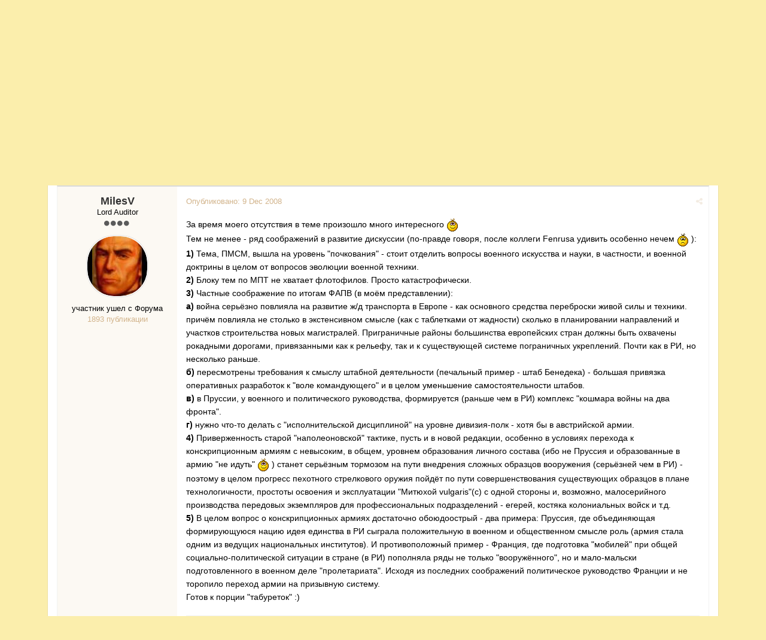

--- FILE ---
content_type: text/html;charset=UTF-8
request_url: https://fai.org.ru/forum/topic/2571-voennaya-tehnika-i-doktrina-v-mire-bez-mirovyih-voyn/?page=10
body_size: 31231
content:

<!DOCTYPE html>
<html lang="ru-RU" dir="ltr">
	<head>
		<title>Военная техника и доктрина в мире без мировых войн - Страница 10 - МПТ - Форум Альтернативной Истории (ФАИ)</title>
		<!--[if lt IE 9]>
			<link rel="stylesheet" type="text/css" href="https://fai.org.ru/forum/uploads/css_built_20/5e61784858ad3c11f00b5706d12afe52_ie8.css.6dd358d2daf8acde5899e00d3b7cb3aa.css">
		    <script src="//fai.org.ru/forum/applications/core/interface/html5shiv/html5shiv.js"></script>
		<![endif]-->
		
<meta charset="utf-8">

	<meta name="viewport" content="width=device-width, initial-scale=1">


	<meta property="og:image" content="https://fai.org.ru/forum/uploads/monthly_2015_04/___________4_bigger.png.462455a172ff43d8ca0904e4ac2a8c22.png">


	
		
			<meta name="description" content="
За время моего отсутствия в теме произошло много интересного 
Тем не менее - ряд соображений в развитие дискуссии (по-правде говоря, после коллеги Fenrusa у...">
		
	

	
		
			<meta property="og:title" content="Военная техника и доктрина в мире без мировых войн">
		
	

	
		
			<meta property="og:type" content="object">
		
	

	
		
			<meta property="og:url" content="https://fai.org.ru/forum/topic/2571-voennaya-tehnika-i-doktrina-v-mire-bez-mirovyih-voyn/">
		
	

	
		
			<meta property="og:description" content="
За время моего отсутствия в теме произошло много интересного 
Тем не менее - ряд соображений в развитие дискуссии (по-правде говоря, после коллеги Fenrusa у...">
		
	

	
		
			<meta property="og:updated_time" content="2009-07-21T08:09:43Z">
		
	

	
		
			<meta property="og:site_name" content="Форум Альтернативной Истории (ФАИ)">
		
	

	
		
			<meta property="og:locale" content="ru_RU">
		
	

<link rel="canonical" href="https://fai.org.ru/forum/topic/2571-voennaya-tehnika-i-doktrina-v-mire-bez-mirovyih-voyn/?page=10" />


		

	<link rel='stylesheet' href='https://fai.org.ru/forum/uploads/css_built_20/341e4a57816af3ba440d891ca87450ff_framework.css.9e535a63c8b195fe0d5eb8fb35ca2ed6.css?v=35944e885b' media='all'>

	<link rel='stylesheet' href='https://fai.org.ru/forum/uploads/css_built_20/05e81b71abe4f22d6eb8d1a929494829_responsive.css.e2aef1da6102018345850343fd35e37e.css?v=35944e885b' media='all'>

	<link rel='stylesheet' href='https://fai.org.ru/forum/uploads/css_built_20/90eb5adf50a8c640f633d47fd7eb1778_core.css.3859b12397c4d04619a3412eeb4423a9.css?v=35944e885b' media='all'>

	<link rel='stylesheet' href='https://fai.org.ru/forum/uploads/css_built_20/5a0da001ccc2200dc5625c3f3934497d_core_responsive.css.80b32c6de8e08a6c94a204552f671596.css?v=35944e885b' media='all'>

	<link rel='stylesheet' href='https://fai.org.ru/forum/uploads/css_built_20/20446cf2d164adcc029377cb04d43d17_flags.css.55568cbcbe7cefe3597a9105881af895.css?v=35944e885b' media='all'>

	<link rel='stylesheet' href='https://fai.org.ru/forum/uploads/css_built_20/62e269ced0fdab7e30e026f1d30ae516_forums.css.cf213a2be070d82c980b457f3f81fa17.css?v=35944e885b' media='all'>

	<link rel='stylesheet' href='https://fai.org.ru/forum/uploads/css_built_20/76e62c573090645fb99a15a363d8620e_forums_responsive.css.d1cf31ee58a8174c3effbe7adefefeca.css?v=35944e885b' media='all'>




<link rel='stylesheet' href='https://fai.org.ru/forum/uploads/css_built_20/258adbb6e4f3e83cd3b355f84e3fa002_custom.css.27ee14ac9e00f1e89c7825865e402552.css?v=35944e885b' media='all'>



		

	<script type='text/javascript'>
		var ipsDebug = false;		
	
		var CKEDITOR_BASEPATH = '//fai.org.ru/forum/applications/core/interface/ckeditor/ckeditor/';
	
		var ipsSettings = {
			
			
			
			
			cookie_prefix: "ips4_",
			
			
			cookie_ssl: true,
			
			imgURL: "",
			baseURL: "//fai.org.ru/forum/",
			jsURL: "//fai.org.ru/forum/applications/core/interface/js/js.php",
			csrfKey: "34a59575f548239948f4ead332efb6a4",
			antiCache: "35944e885b",
			useCompiledFiles: true,
			links_external: 1
		};
	</script>



<script type='text/javascript' src='https://fai.org.ru/forum/uploads/javascript_global/root_library.js.ee8e9f997b9d17ad3e00e566bd17a324.js?v=35944e885b' data-ips></script>


<script type='text/javascript' src='https://fai.org.ru/forum/uploads/javascript_global/root_js_lang_2.js.6e2bdded256e8aefaa21c91e0238e728.js?v=35944e885b' data-ips></script>


<script type='text/javascript' src='https://fai.org.ru/forum/uploads/javascript_global/root_framework.js.b289b7e0d0fc287d007cfe8f17c7a42e.js?v=35944e885b' data-ips></script>


<script type='text/javascript' src='https://fai.org.ru/forum/uploads/javascript_core/global_global_core.js.62afe001a2505fe476a58284df5f3467.js?v=35944e885b' data-ips></script>


<script type='text/javascript' src='https://fai.org.ru/forum/uploads/javascript_core/plugins_plugins.js.ed3f522380fdd10f81a5df9676e492a8.js?v=35944e885b' data-ips></script>


<script type='text/javascript' src='https://fai.org.ru/forum/uploads/javascript_global/root_front.js.441d6961908bd037bbce838a743850a3.js?v=35944e885b' data-ips></script>


<script type='text/javascript' src='https://fai.org.ru/forum/uploads/javascript_forums/front_front_topic.js.c29e375024eada3f5587bab87d434609.js?v=35944e885b' data-ips></script>


<script type='text/javascript' src='https://fai.org.ru/forum/uploads/javascript_core/front_front_core.js.26eb4484bab979bf68703406ab644b62.js?v=35944e885b' data-ips></script>


<script type='text/javascript' src='https://fai.org.ru/forum/uploads/javascript_global/root_map.js.225ba8fad84a70dba1fa0eea61eda34e.js?v=35944e885b' data-ips></script>



	<script type='text/javascript'>
		
			ips.setSetting( 'date_format', jQuery.parseJSON('"mm\/dd\/yy"') );
		
			ips.setSetting( 'date_first_day', jQuery.parseJSON('0') );
		
		
	</script>


		

	<link rel='shortcut icon' href='https://fai.org.ru/forum/uploads/monthly_2015_04/favicon.ico.5858130d9070551dc1085990a8391daf.ico.0609054b7077f75ac3f7120771f55328.ico'>

	</head>
	<body class='ipsApp ipsApp_front ipsJS_none ipsClearfix' data-controller='core.front.core.app' data-message="" data-pageApp='forums' data-pageLocation='front' data-pageModule='forums' data-pageController='topic' itemscope itemtype="http://schema.org/WebSite">
		<meta itemprop="url" content="https://fai.org.ru/forum/">
		<a href='#elContent' class='ipsHide' title='Перейти к основному содержимому' accesskey='m'>Перейти к содержимому</a>
		
		<div id='ipsLayout_header' class='ipsClearfix'>
			


			
<ul id='elMobileNav' class='ipsList_inline ipsResponsive_hideDesktop ipsResponsive_block' data-controller='core.front.core.mobileNav'>
	
		
			
			
				
				
			
				
				
			
				
				
			
				
					<li id='elMobileBreadcrumb'>
						<a href='https://fai.org.ru/forum/forum/78-mpt/'>
							<span>МПТ</span>
						</a>
					</li>
				
				
			
				
				
			
		
	
	
	
	<li data-ipsDrawer data-ipsDrawer-drawerElem='#elMobileDrawer'>
		<a href='#'>
			
			
				
			
			
			
			<i class='fa fa-navicon'></i>
		</a>
	</li>
</ul>
			<header>
				<div class='ipsLayout_container'>
					


<a href='https://fai.org.ru/forum/' id='elLogo' accesskey='1'><img src="https://fai.org.ru/forum/uploads/monthly_2015_04/8_8_ФАИ.png.e96f71275bfe30f9392b39cf2064e627.png" alt=''></a>

					

	<ul id='elUserNav' class='ipsList_inline cSignedOut ipsClearfix ipsResponsive_hidePhone ipsResponsive_block'>
		<li id='elSignInLink'>
			<a href='https://fai.org.ru/forum/login/' data-ipsMenu-closeOnClick="false" data-ipsMenu id='elUserSignIn'>
				Уже зарегистрированы? Войти &nbsp;<i class='fa fa-caret-down'></i>
			</a>
			
<div id='elUserSignIn_menu' class='ipsMenu ipsMenu_auto ipsHide' data-controller='core.front.core.loginMenu'>
	<div data-role="loginForm">
		
		
			
				
<form accept-charset='utf-8' class="ipsPad ipsForm ipsForm_vertical" method='post' action='https://fai.org.ru/forum/login/' data-ipsValidation novalidate>
	<input type="hidden" name="login__standard_submitted" value="1">
	
		<input type="hidden" name="csrfKey" value="34a59575f548239948f4ead332efb6a4">
	
	<h4 class="ipsType_sectionHead">Войти</h4>
	<br><br>
	<ul class='ipsList_reset'>
		
			
				
					<li class="ipsFieldRow ipsFieldRow_noLabel ipsFieldRow_fullWidth">
						<input type="text" required placeholder="Имя пользователя" name='auth' id='auth'>
					</li>
				
			
				
					<li class="ipsFieldRow ipsFieldRow_noLabel ipsFieldRow_fullWidth">
						<input type="password" required placeholder="Пароль" name='password' id='password'>
					</li>
				
			
				
					
<li class='ipsFieldRow ipsFieldRow_checkbox ipsClearfix ' id="d75f0567242c874d6707e2dee2537843">
	
		
		
<input type="hidden" name="remember_me" value="0">
	<input
		type='checkbox'
		role='checkbox'
		name='remember_me_checkbox'
		value='1'
		id="check_d75f0567242c874d6707e2dee2537843"
		checked aria-checked='true'
		
		
		
		
		
		
	>

		
		<div class='ipsFieldRow_content'>
			<label class='ipsFieldRow_label' for='check_d75f0567242c874d6707e2dee2537843'>Запомнить меня </label>
			


<span class='ipsFieldRow_desc'>
	Не рекомендуется на общедоступных компьютерах
</span>
			
			
		</div>
	
</li>
				
			
				
					
<li class='ipsFieldRow ipsFieldRow_checkbox ipsClearfix ' id="9c62bb2dc6aeafadc4f61864fca39f4b">
	
		
		
<input type="hidden" name="signin_anonymous" value="0">
	<input
		type='checkbox'
		role='checkbox'
		name='signin_anonymous_checkbox'
		value='1'
		id="check_9c62bb2dc6aeafadc4f61864fca39f4b"
		aria-checked='false'
		
		
		
		
		
		
	>

		
		<div class='ipsFieldRow_content'>
			<label class='ipsFieldRow_label' for='check_9c62bb2dc6aeafadc4f61864fca39f4b'>Войти анонимно </label>
			
			
			
		</div>
	
</li>
				
			
		
		<li class="ipsFieldRow ipsFieldRow_fullWidth">
			<br>
			<button type="submit" class="ipsButton ipsButton_primary ipsButton_small" id="elSignIn_submit">Войти</button>
			<br>
			<p class="ipsType_right ipsType_small">
				<a href='https://fai.org.ru/forum/lostpassword/' data-ipsDialog data-ipsDialog-title='Забыли пароль?'>Забыли пароль?</a>
			</p>
		</li>
	</ul>
</form>
			
		
		
	</div>
</div>
		</li>
		
			<li>
				<a href='https://fai.org.ru/forum/register/' id='elRegisterButton' class='ipsButton ipsButton_normal ipsButton_primary'>
					Регистрация
				</a>
			</li>
		
	</ul>

				</div>
			</header>
			
<nav class='ipsLayout_container'>
	<div class='ipsClearfix' id='elSearchNavContainer' data-controller='core.front.core.navBar'>
		
		<ul id='ipsLayout_mainNav' class='ipsPos_left'>
			
					
					
					
						
						<li data-role='navItem'>
							<a id="elNavigation_app_0_697e27d13da80" href='https://fai.org.ru/forum/' class='elNavigation_app_0 ipsNavActive' >
								Форум
								
							</a>
							
						</li>
					
				
					
						
						<li data-role='navItem'>
							<a id="elNavigation_app_1_697e27d13dac7" href='https://fai.org.ru/forum/calendar/' class='elNavigation_app_1' >
								Календарь
								
							</a>
							
						</li>
					
				
					
						
						<li data-role='navItem'>
							<a id="elNavigation_app_2_697e27d13db05" href='/forum/public/rules.html' class='elNavigation_app_2' >
								Правила Форума
								
							</a>
							
						</li>
					
				
			
			<li class='ipsHide' id='elNavigationMore' data-role='navMore'>
				<a href='#' data-ipsMenu data-ipsMenu-appendTo='#elNavigationMore' id='elNavigationMore_dropdown'>Больше <i class='fa fa-caret-down'></i></a>
				<ul class='ipsHide ipsMenu ipsMenu_auto' id='elNavigationMore_dropdown_menu'></ul>
			</li>
			
				<li class='ipsHide cCommunityHome'><a href='https://fai.org.ru/forum/' title='Перейти на главную страницу'><i class='fa fa-angle-left'></i> Главная</a></li>
			
		</ul>
	</div>
</nav>
		</div>
		<main role='main' id='ipsLayout_body' class='ipsLayout_container'>
			<div id='ipsLayout_contentArea'>
				<div id='elHeaderNavigation' class='ipsSubNavigation'>
					
<div id='elHeaderSubLinks' class='ipsPos_right'>
	<ul class='ipsList_inline'>
		
		
			<li>
				<a href='#elNavMore_menu' id='elNavMore' data-ipsMenu data-ipsMenu-appendTo='#elHeaderSubLinks' data-ipsMenu-align-center>Больше <i class='fa fa-caret-down'></i></a>
			</li>
		
	</ul>
	<ul id='elNavMore_menu' class='ipsMenu ipsHide'>
		
		
			<li class='ipsMenu_item'><a href='http://fai.org.ru/forum/public/rules.html'>Правила</a></li>
		
		
			<li class='ipsMenu_item'><a href='https://fai.org.ru/forum/staff/'>Администрация</a></li>
		
		
		
	</ul>
</div>
					
<nav class='ipsBreadcrumb'>
	<ul>
		<li itemscope itemtype="http://data-vocabulary.org/Breadcrumb">
			<a href='https://fai.org.ru/forum/' itemprop="url">
				<span itemprop="title"><i class='fa fa-home'></i> Главная <i class='fa fa-angle-right'></i></span>
			</a>
		</li>
		
		
			<li itemscope itemtype="http://data-vocabulary.org/Breadcrumb">
				
					<a href='https://fai.org.ru/forum/forum/13-sluzhebnyiy-razdel/' itemprop="url">
						<span itemprop="title">Служебный раздел: <i class='fa fa-angle-right'></i></span>
					</a>
				
			</li>
			
		
			<li itemscope itemtype="http://data-vocabulary.org/Breadcrumb">
				
					<a href='https://fai.org.ru/forum/forum/55-nashi-arhivyi/' itemprop="url">
						<span itemprop="title">Наши архивы <i class='fa fa-angle-right'></i></span>
					</a>
				
			</li>
			
		
			<li itemscope itemtype="http://data-vocabulary.org/Breadcrumb">
				
					<a href='https://fai.org.ru/forum/forum/121-arhiv-mirov/' itemprop="url">
						<span itemprop="title">Архив миров <i class='fa fa-angle-right'></i></span>
					</a>
				
			</li>
			
		
			<li itemscope itemtype="http://data-vocabulary.org/Breadcrumb">
				
					<a href='https://fai.org.ru/forum/forum/78-mpt/' itemprop="url">
						<span itemprop="title">МПТ <i class='fa fa-angle-right'></i></span>
					</a>
				
			</li>
			
		
			<li >
				
					Военная техника и доктрина в мире без мировых войн
				
			</li>
			
		
	</ul>
</nav>
				</div>
				<div id='ipsLayout_contentWrapper'>
					
					<div id='ipsLayout_mainArea'>
						<a id='elContent'></a>
						
						
						


						






<div class="ipsPageHeader ipsClearfix">
	
		<div class='ipsPos_right ipsResponsive_noFloat ipsResponsive_hidePhone'>
			

<div data-followApp='forums' data-followArea='topic' data-followID='2571' data-controller='core.front.core.followButton'>
	
		<span class='ipsType_light ipsType_blendLinks ipsResponsive_hidePhone ipsResponsive_inline'><i class='fa fa-info-circle'></i> <a href='https://fai.org.ru/forum/login/' title='Перейти на страницу входа'>Войдите, чтобы подписаться</a>&nbsp;&nbsp;</span>
	
	

	<div class="ipsFollow ipsPos_middle ipsButton ipsButton_light ipsButton_verySmall " data-role="followButton">
		
			<a href='https://fai.org.ru/forum/?app=core&amp;module=system&amp;section=notifications&amp;do=followers&amp;follow_app=forums&amp;follow_area=topic&amp;follow_id=2571' title='Кто подписался?' class='ipsType_blendLinks' data-ipsTooltip data-ipsDialog data-ipsDialog-size='narrow' data-ipsDialog-title='Кто подписан на это'>
		
				<span>Подписчики</span>
				<span class='ipsCommentCount'>1</span>
		
			</a>
		
	</div>

</div>
		</div>
	
	<div class='ipsPhotoPanel ipsPhotoPanel_small ipsPhotoPanel_notPhone ipsClearfix'>
		

	<span class='ipsUserPhoto ipsUserPhoto_small '>
		<img src='https://fai.org.ru/forum/uploads/av-185.jpg' alt=''>
	</span>

		<div>
			<h1 class='ipsType_pageTitle'>
					
				
					Военная техника и доктрина в мире без мировых войн
				
						
			</h1>
			<p class='ipsType_reset ipsType_blendLinks'>
				<span class='ipsType_normal'>Автор 
Fenrus</span>, <span class='ipsType_light ipsType_noBreak'><time datetime='2008-10-21T08:33:03Z' title='10/21/08 08:33 ' data-short='Oct 08'>21 Oct 2008</time></span><br>
			</p>
			
		</div>
	</div>
</div>





<div class='ipsClearfix'>
	
	
	<ul class="ipsToolList ipsToolList_horizontal ipsClearfix ipsSpacer_both ipsResponsive_hidePhone">
		
		
		
	</ul>
</div>

<div data-controller='core.front.core.commentFeed,forums.front.topic.view' data-baseURL='https://fai.org.ru/forum/topic/2571-voennaya-tehnika-i-doktrina-v-mire-bez-mirovyih-voyn/'  data-feedID='topic-2571' class='cTopic ipsClear ipsSpacer_top'>
	
		<div class="ipsButtonBar ipsPad_half ipsClearfix ipsClear">
          	<h2 class='ipsType_sectionTitle ipsType_sectionTitle_mod ipsType_reset ipsType_medium ipsPos_right' data-role="comment_count" data-commentCountString="js_num_topic_posts">333 сообщения в этой теме</h2>
            
                

	
	<ul class='ipsPagination' id='elPagination_1e3feb97d738ff2b11daaa0460327545_697e27d122e3e' data-pages='14' data-ipsPagination  data-ipsPagination-pages="14" data-ipsPagination-perPage='25'>
		
			<li class='ipsPagination_first'><a href='https://fai.org.ru/forum/topic/2571-voennaya-tehnika-i-doktrina-v-mire-bez-mirovyih-voyn/?page=1' data-page='1' data-ipsTooltip title='Первая страница'><i class='fa fa-angle-double-left'></i></a></li>
			<li class='ipsPagination_prev'><a href='https://fai.org.ru/forum/topic/2571-voennaya-tehnika-i-doktrina-v-mire-bez-mirovyih-voyn/?page=9' data-page='9' data-ipsTooltip title='Предыдущая страница'>Назад</a></li>
			
				<li class='ipsPagination_page'><a href='https://fai.org.ru/forum/topic/2571-voennaya-tehnika-i-doktrina-v-mire-bez-mirovyih-voyn/?page=5' data-page='5'>5</a></li>
			
				<li class='ipsPagination_page'><a href='https://fai.org.ru/forum/topic/2571-voennaya-tehnika-i-doktrina-v-mire-bez-mirovyih-voyn/?page=6' data-page='6'>6</a></li>
			
				<li class='ipsPagination_page'><a href='https://fai.org.ru/forum/topic/2571-voennaya-tehnika-i-doktrina-v-mire-bez-mirovyih-voyn/?page=7' data-page='7'>7</a></li>
			
				<li class='ipsPagination_page'><a href='https://fai.org.ru/forum/topic/2571-voennaya-tehnika-i-doktrina-v-mire-bez-mirovyih-voyn/?page=8' data-page='8'>8</a></li>
			
				<li class='ipsPagination_page'><a href='https://fai.org.ru/forum/topic/2571-voennaya-tehnika-i-doktrina-v-mire-bez-mirovyih-voyn/?page=9' data-page='9'>9</a></li>
			
		
		<li class='ipsPagination_page ipsPagination_active'><a href='https://fai.org.ru/forum/topic/2571-voennaya-tehnika-i-doktrina-v-mire-bez-mirovyih-voyn/?page=10' data-page='10'>10</a></li>
		
			
				<li class='ipsPagination_page'><a href='https://fai.org.ru/forum/topic/2571-voennaya-tehnika-i-doktrina-v-mire-bez-mirovyih-voyn/?page=11' data-page='11'>11</a></li>
			
				<li class='ipsPagination_page'><a href='https://fai.org.ru/forum/topic/2571-voennaya-tehnika-i-doktrina-v-mire-bez-mirovyih-voyn/?page=12' data-page='12'>12</a></li>
			
				<li class='ipsPagination_page'><a href='https://fai.org.ru/forum/topic/2571-voennaya-tehnika-i-doktrina-v-mire-bez-mirovyih-voyn/?page=13' data-page='13'>13</a></li>
			
				<li class='ipsPagination_page'><a href='https://fai.org.ru/forum/topic/2571-voennaya-tehnika-i-doktrina-v-mire-bez-mirovyih-voyn/?page=14' data-page='14'>14</a></li>
			
			<li class='ipsPagination_next'><a href='https://fai.org.ru/forum/topic/2571-voennaya-tehnika-i-doktrina-v-mire-bez-mirovyih-voyn/?page=11' data-page='11' data-ipsTooltip title='Следующая страница'>Вперёд</a></li>
			<li class='ipsPagination_last'><a href='https://fai.org.ru/forum/topic/2571-voennaya-tehnika-i-doktrina-v-mire-bez-mirovyih-voyn/?page=14' data-page='14' data-ipsTooltip title='Последняя страница'><i class='fa fa-angle-double-right'></i></a></li>
		
		
			<li class='ipsPagination_pageJump'>
				<a href='#' data-ipsMenu data-ipsMenu-closeOnClick='false' data-ipsMenu-appendTo='#elPagination_1e3feb97d738ff2b11daaa0460327545_697e27d122e3e' id='elPagination_1e3feb97d738ff2b11daaa0460327545_jump'>Страница 10 из 14 &nbsp;<i class='fa fa-caret-down'></i></a>
				<div class='ipsMenu ipsMenu_narrow ipsPad ipsHide' id='elPagination_1e3feb97d738ff2b11daaa0460327545_jump_menu'>
					<form accept-charset='utf-8' method='post' action='https://fai.org.ru/forum/topic/2571-voennaya-tehnika-i-doktrina-v-mire-bez-mirovyih-voyn/?' data-role="pageJump">
						<ul class='ipsForm ipsForm_horizontal'>
							<li class='ipsFieldRow'>
								<input type='number' min='1' max='14' value="10" placeholder='Номер страницы' class='ipsField_fullWidth' name='page'>
							</li>
							<li class='ipsFieldRow ipsFieldRow_fullWidth'>
								<input type='submit' class='ipsButton_fullWidth ipsButton ipsButton_verySmall ipsButton_primary' value='Перейти'>
							</li>
						</ul>
					</form>
				</div>
			</li>
		
	</ul>

            
        </div>
	

	<div data-role='commentFeed' data-controller='core.front.core.moderation'>
		<form action="https://fai.org.ru/forum/topic/2571-voennaya-tehnika-i-doktrina-v-mire-bez-mirovyih-voyn/?csrfKey=34a59575f548239948f4ead332efb6a4&amp;do=multimodComment" method="post" data-ipsPageAction data-role='moderationTools'>
			
			
				
					
					
					




<a id='comment-70292'></a>
<article itemscope itemtype="http://schema.org/Comment" id='elComment_70292' class='cPost ipsBox  ipsComment  ipsComment_parent ipsClearfix ipsClear ipsColumns ipsColumns_noSpacing ipsColumns_collapsePhone  '>
	
	<aside class='ipsComment_author cAuthorPane ipsAreaBackground_light ipsColumn ipsColumn_medium'>
		<h3 class='ipsType_sectionHead cAuthorPane_author ipsType_blendLinks ipsType_break' itemprop="creator" itemscope itemtype="http://schema.org/Person"><strong itemprop="name">
MilesV</strong> <span class='ipsResponsive_showPhone ipsResponsive_inline'>&nbsp;&nbsp;
</span></h3>
		<ul class='cAuthorPane_info ipsList_reset'>
			
				<li class='ipsResponsive_hidePhone'>Lord Auditor</li>
			
			
				<li class='ipsResponsive_hidePhone'><span class='ipsPip'></span><span class='ipsPip'></span><span class='ipsPip'></span><span class='ipsPip'></span></li>
			

			<li class='cAuthorPane_photo'>
				

	<span class='ipsUserPhoto ipsUserPhoto_large '>
		<img src='https://fai.org.ru/forum/uploads/profile/photo-thumb-352.jpg' alt=''>
	</span>

			</li>
			<li>участник ушел с Форума</li>
			
			
				<li class='ipsResponsive_hidePhone'>
</li>
				<li class='ipsType_light'>1893 публикации</li>
				
				

			
		</ul>
	</aside>
	<div class='ipsColumn ipsColumn_fluid'>
		

<div id="comment-70292_wrap" data-controller="core.front.core.comment" data-commentapp="forums" data-commenttype="forums" data-commentid="70292" data-quotedata="{&quot;userid&quot;:352,&quot;username&quot;:&quot;MilesV&quot;,&quot;timestamp&quot;:1228815836,&quot;contentapp&quot;:&quot;forums&quot;,&quot;contenttype&quot;:&quot;forums&quot;,&quot;contentid&quot;:2571,&quot;contentclass&quot;:&quot;forums_Topic&quot;,&quot;contentcommentid&quot;:70292}" class="ipsComment_content ipsType_medium  ipsFaded_withHover">
	<div class="ipsComment_meta ipsType_light">
		<p class="ipsPos_right ipsType_reset ipsType_blendLinks ipsFaded ipsFaded_more">
			
			<a href="https://fai.org.ru/forum/topic/2571-voennaya-tehnika-i-doktrina-v-mire-bez-mirovyih-voyn/?do=findComment&amp;comment=70292" data-ipstooltip title="Поделиться сообщением" data-ipsmenu data-ipsmenu-closeonclick="false" id="elSharePost_70292"><i class="fa fa-share-alt"></i></a>
			
		</p>

		<p class="ipsType_reset">
			Опубликовано: <time datetime='2008-12-09T09:43:56Z' title='12/09/08 09:43 ' data-short='Dec 08'>9 Dec 2008</time>
			
			
			
		</p>
	</div>

	


	<div class="cPost_contentWrap ipsPad">
		
		
		<div data-role="commentContent" itemprop="text" class="ipsType_normal ipsType_richText ipsContained" data-controller="core.front.core.lightboxedImages">
			
<p>За время моего отсутствия в теме произошло много интересного <img src="https://fai.org.ru/forum/uploads/default_smile3.gif" alt=":)"></p><p>
Тем не менее - ряд соображений в развитие дискуссии (по-правде говоря, после коллеги Fenrusa удивить особенно нечем <img src="https://fai.org.ru/forum/uploads/emoticons/default_sad.gif" alt=":("> ):</p><p>
</p><p>
<strong>1)</strong> Тема, ПМСМ, вышла на уровень "почкования" - стоит отделить вопросы военного искусства и науки, в частности, и военной доктрины в целом от вопросов эволюции военной техники.</p><p>
</p><p>
<strong>2)</strong> Блоку тем по МПТ не хватает флотофилов. Просто катастрофически.</p><p>
</p><p>
<strong>3)</strong> Частные соображение по итогам ФАПВ (в моём представлении):</p><p>
<strong>а)</strong> война серьёзно повлияла на развитие ж/д транспорта в Европе - как основного средства переброски живой силы и техники. причём повлияла не столько в экстенсивном смысле (как с таблетками от жадности) сколько в планировании направлений и участков строительства новых магистралей. Приграничные районы большинства европейских стран должны быть охвачены рокадными дорогами, привязанными как к рельефу, так и к существующей системе пограничных укреплений. Почти как в РИ, но несколько раньше.</p><p>
<strong>б) </strong>пересмотрены требования к смыслу штабной деятельности (печальный пример - штаб Бенедека) - большая привязка оперативных разработок к "воле командующего" и в целом уменьшение самостоятельности штабов.</p><p>
<strong>в)</strong> в Пруссии, у военного и политического руководства, формируется (раньше чем в РИ) комплекс "кошмара войны на два фронта".</p><p>
<strong>г)</strong> нужно что-то делать с "исполнительской дисциплиной" на уровне дивизия-полк - хотя бы в австрийской армии.</p><p>
</p><p>
<strong>4)</strong> Приверженность старой "наполеоновской" тактике, пусть и в новой редакции, особенно в условиях перехода к конскрипционным армиям с невысоким, в общем, уровнем образования личного состава (ибо не Пруссия и образованные в армию "не идуть" <img src="https://fai.org.ru/forum/uploads/default_smile3.gif" alt=":)"> ) станет серьёзным тормозом на пути внедрения сложных образцов вооружения (серьёзней чем в РИ) - поэтому в целом прогресс пехотного стрелкового оружия пойдёт по пути совершенствования существующих образцов в плане технологичности, простоты освоения и эксплуатации "Митюхой vulgaris"(с) с одной стороны  и, возможно, малосерийного производства передовых экземпляров для профессиональных подразделений - егерей, костяка колониальных войск и т.д.</p><p>
</p><p>
<strong>5)</strong> В целом вопрос о конскрипционных армиях достаточно обоюдоострый - два примера: Пруссия, где объединяющая формирующуюся нацию идея единства в РИ сыграла положительную в военном и общественном смысле роль (армия стала одним из ведущих национальных институтов). И противоположный пример - Франция, где подготовка "мобилей" при общей социально-политической ситуации в стране (в РИ) пополняла ряды не только "вооружённого", но и мало-мальски подготовленного в военном деле "пролетариата". Исходя из последних соображений политическое руководство Франции и не торопило переход армии на призывную систему.</p><p>
</p><p>
Готов к порции "табуреток" :)</p>


			
		</div>

		
			
		
		<ul class="ipsComment_controls ipsClearfix" data-role="commentControls">
			
				
				
				
			
			<li class="ipsHide" data-role="commentLoading">
				<span class="ipsLoading ipsLoading_tiny"></span>
			</li>
		</ul>
		
			

		
	</div>

	<div class="ipsMenu ipsMenu_wide ipsHide cPostShareMenu" id="elSharePost_70292_menu">
		<div class="ipsPad">
			<h4 class="ipsType_sectionHead">Поделиться сообщением</h4>
			<hr class="ipsHr">
<h5 class="ipsType_normal ipsType_reset">Ссылка на сообщение</h5>
			<input type="text" value="https://fai.org.ru/forum/topic/2571-voennaya-tehnika-i-doktrina-v-mire-bez-mirovyih-voyn/?do=findComment&amp;comment=70292" class="ipsField_fullWidth">
			
				<h5 class="ipsType_normal ipsType_reset ipsSpacer_top">Поделиться на других сайтах</h5>
				

	<ul class='ipsList_inline ipsList_noSpacing ipsClearfix' data-controller="core.front.core.sharelink">
		
			<li>
<a href="https://www.facebook.com/sharer/sharer.php?u=https%3A%2F%2Ffai.org.ru%2Fforum%2Ftopic%2F2571-voennaya-tehnika-i-doktrina-v-mire-bez-mirovyih-voyn%2F%3Fdo%3DfindComment%26comment%3D70292" class="cShareLink cShareLink_facebook" target="_blank" data-role="shareLink" title='Поделиться через Facebook' data-ipsTooltip>
	<i class="fa fa-facebook"></i>
</a></li>
		
			<li>
<a href="http://twitter.com/share?text=%D0%92%D0%BE%D0%B5%D0%BD%D0%BD%D0%B0%D1%8F+%D1%82%D0%B5%D1%85%D0%BD%D0%B8%D0%BA%D0%B0+%D0%B8+%D0%B4%D0%BE%D0%BA%D1%82%D1%80%D0%B8%D0%BD%D0%B0+%D0%B2+%D0%BC%D0%B8%D1%80%D0%B5+%D0%B1%D0%B5%D0%B7+%D0%BC%D0%B8%D1%80%D0%BE%D0%B2%D1%8B%D1%85+%D0%B2%D0%BE%D0%B9%D0%BD&amp;url=https%3A%2F%2Ffai.org.ru%2Fforum%2Ftopic%2F2571-voennaya-tehnika-i-doktrina-v-mire-bez-mirovyih-voyn%2F%3Fdo%3DfindComment%26comment%3D70292" class="cShareLink cShareLink_twitter" target="_blank" data-role="shareLink" title='Поделиться в Twitter' data-ipsTooltip>
	<i class="fa fa-twitter"></i>
</a></li>
		
			<li>
<a href="https://plus.google.com/share?url=https%3A%2F%2Ffai.org.ru%2Fforum%2Ftopic%2F2571-voennaya-tehnika-i-doktrina-v-mire-bez-mirovyih-voyn%2F%3Fdo%3DfindComment%26comment%3D70292" class="cShareLink cShareLink_google" target="_blank" data-role="shareLink" title='Поделиться в Google+' data-ipsTooltip>
	<i class="fa fa-google-plus"></i>
</a></li>
		
			<li>
<a href='https://fai.org.ru/forum/topic/2571-voennaya-tehnika-i-doktrina-v-mire-bez-mirovyih-voyn/?do=email&amp;comment=70292' class='cShareLink cShareLink_email' data-ipsDialog data-ipsDialog-title='Отправить страницу по email' data-ipsDialog-remoteSubmit data-ipsDialog-flashMessage='Email-письмо отправлено' title='Поделиться через email' data-ipsTooltip>
	<i class="fa fa-envelope"></i>
</a></li>
		
	</ul>

			
		</div>
	</div>
</div>

	</div>
</article>
					
				
					
					
					




<a id='comment-70322'></a>
<article itemscope itemtype="http://schema.org/Comment" id='elComment_70322' class='cPost ipsBox  ipsComment  ipsComment_parent ipsClearfix ipsClear ipsColumns ipsColumns_noSpacing ipsColumns_collapsePhone  '>
	
	<aside class='ipsComment_author cAuthorPane ipsAreaBackground_light ipsColumn ipsColumn_medium'>
		<h3 class='ipsType_sectionHead cAuthorPane_author ipsType_blendLinks ipsType_break' itemprop="creator" itemscope itemtype="http://schema.org/Person"><strong itemprop="name">
Fenrus</strong> <span class='ipsResponsive_showPhone ipsResponsive_inline'>&nbsp;&nbsp;
</span></h3>
		<ul class='cAuthorPane_info ipsList_reset'>
			
				<li class='ipsResponsive_hidePhone'>Leo</li>
			
			
				<li class='ipsResponsive_hidePhone'><span class='ipsPip'></span><span class='ipsPip'></span><span class='ipsPip'></span></li>
			

			<li class='cAuthorPane_photo'>
				

	<span class='ipsUserPhoto ipsUserPhoto_large '>
		<img src='https://fai.org.ru/forum/uploads/av-185.jpg' alt=''>
	</span>

			</li>
			<li>collega</li>
			
			
				<li class='ipsResponsive_hidePhone'>
</li>
				<li class='ipsType_light'>618 публикаций</li>
				
				

			
		</ul>
	</aside>
	<div class='ipsColumn ipsColumn_fluid'>
		

<div id="comment-70322_wrap" data-controller="core.front.core.comment" data-commentapp="forums" data-commenttype="forums" data-commentid="70322" data-quotedata="{&quot;userid&quot;:185,&quot;username&quot;:&quot;Fenrus&quot;,&quot;timestamp&quot;:1228819924,&quot;contentapp&quot;:&quot;forums&quot;,&quot;contenttype&quot;:&quot;forums&quot;,&quot;contentid&quot;:2571,&quot;contentclass&quot;:&quot;forums_Topic&quot;,&quot;contentcommentid&quot;:70322}" class="ipsComment_content ipsType_medium  ipsFaded_withHover">
	<div class="ipsComment_meta ipsType_light">
		<p class="ipsPos_right ipsType_reset ipsType_blendLinks ipsFaded ipsFaded_more">
			
			<a href="https://fai.org.ru/forum/topic/2571-voennaya-tehnika-i-doktrina-v-mire-bez-mirovyih-voyn/?do=findComment&amp;comment=70322" data-ipstooltip title="Поделиться сообщением" data-ipsmenu data-ipsmenu-closeonclick="false" id="elSharePost_70322"><i class="fa fa-share-alt"></i></a>
			
		</p>

		<p class="ipsType_reset">
			Опубликовано: <time datetime='2008-12-09T10:52:04Z' title='12/09/08 10:52 ' data-short='Dec 08'>9 Dec 2008</time>
			
			
			
		</p>
	</div>

	


	<div class="cPost_contentWrap ipsPad">
		
		
		<div data-role="commentContent" itemprop="text" class="ipsType_normal ipsType_richText ipsContained" data-controller="core.front.core.lightboxedImages">
			
<p>Коллега <strong>MilesV</strong>, с возвращением!  <img src="https://fai.org.ru/forum/uploads/default_smile3.gif" alt=":)"></p><p>
</p><p>
</p><blockquote data-ipsquote="" class="ipsQuote" data-ipsquote-contentcommentid="70292" data-ipsquote-username="MilesV" data-cite="MilesV"><div><strong>1)</strong> Тема, ПМСМ, вышла на уровень "почкования" - стоит отделить вопросы военного искусства и науки, в частности, и военной доктрины в целом от вопросов эволюции военной техники.</div></blockquote><p>
</p><p>
Вот не уверен, честно говоря. ИМХО, пока что их сложно будет обсуждать в отрыве друг от друга.</p><p>
</p><p>
</p><blockquote data-ipsquote="" class="ipsQuote" data-ipsquote-contentcommentid="70292" data-ipsquote-username="MilesV" data-cite="MilesV"><div><strong>2)</strong> Блоку тем по МПТ не хватает флотофилов. Просто катастрофически.</div></blockquote><p>
</p><p>
Вот это точно. Если пока как-то еще обходились (просто серьезных войн на море у нас еще не было), то дальше без них будет туго. Надо, наверное, создать специальную морскую тему, и надеяться привлечь туда сведущих коллег интересной постановкой задачи <img src="https://fai.org.ru/forum/uploads/emoticons/default_sad.gif" alt=":("> .</p><p>
</p><p>
</p><blockquote data-ipsquote="" class="ipsQuote" data-ipsquote-contentcommentid="70292" data-ipsquote-username="MilesV" data-cite="MilesV"><div><strong>3)</strong> Частные соображение по итогам ФАПВ (в моём представлении):<p>
<strong>а)</strong> война серьёзно повлияла на развитие ж/д транспорта в Европе - как основного средства переброски живой силы и техники. причём повлияла не столько в экстенсивном смысле (как с таблетками от жадности) сколько в планировании направлений и участков строительства новых магистралей. Приграничные районы большинства европейских стран должны быть охвачены рокадными дорогами, привязанными как к рельефу, так и к существующей системе пограничных укреплений. Почти как в РИ, но несколько раньше.</p></div></blockquote><p>
</p><p>
Да, это несомненно. Преимущества продемонстрированы очень наглядно. Это как раз один из тех элементов прусской доктрины, который будет-таки принят к сведению мировой военной мыслью.</p><p>
</p><p>
</p><blockquote data-ipsquote="" class="ipsQuote" data-ipsquote-contentcommentid="70292" data-ipsquote-username="MilesV" data-cite="MilesV"><div><strong>б) </strong>пересмотрены требования к смыслу штабной деятельности (печальный пример - штаб Бенедека) - большая привязка оперативных разработок к "воле командующего" и в целом уменьшение самостоятельности штабов.</div></blockquote><p>
</p><p>
Согласен.</p><p>
</p><p>
</p><blockquote data-ipsquote="" class="ipsQuote" data-ipsquote-contentcommentid="70292" data-ipsquote-username="MilesV" data-cite="MilesV"><div><strong>в)</strong> в Пруссии, у военного и политического руководства, формируется (раньше чем в РИ) комплекс "кошмара войны на два фронта".</div></blockquote><p>
</p><p>
А также убежденность в том, что "бедная маленькая Пруссия" не сможет выжить в жестоком мире сама по себе, без большого дяди-покровителя за пределами Германии. Повторилась ситуация, которая имела место в Семилетнюю войну - и Пруссия вполне логично вынуждена вернуться к стратегии Фридриха Великого.</p><p>
</p><p>
</p><blockquote data-ipsquote="" class="ipsQuote" data-ipsquote-contentcommentid="70292" data-ipsquote-username="MilesV" data-cite="MilesV"><div><strong>г)</strong> нужно что-то делать с "исполнительской дисциплиной" на уровне дивизия-полк - хотя бы в австрийской армии.</div></blockquote><p>
</p><p>
Да, и еще улучшать связь между частями и между уровнями командования. Молодое поколение австрийских генералов начнет смелее экспериментировать с телеграфом, гелиографом, и т.д.</p><p>
</p><p>
</p><blockquote data-ipsquote="" class="ipsQuote" data-ipsquote-contentcommentid="70292" data-ipsquote-username="MilesV" data-cite="MilesV"><div><strong>4)</strong> Приверженность старой "наполеоновской" тактике, пусть и в новой редакции, особенно в условиях перехода к конскрипционным армиям с невысоким, в общем, уровнем образования личного состава (ибо не Пруссия и образованные в армию "не идуть" <img src="https://fai.org.ru/forum/uploads/default_smile3.gif" alt=":)"> ) станет серьёзным тормозом на пути внедрения сложных образцов вооружения (серьёзней чем в РИ) - поэтому в целом прогресс пехотного стрелкового оружия пойдёт по пути совершенствования существующих образцов в плане технологичности, простоты освоения и эксплуатации "Митюхой vulgaris"(с) с одной стороны  и, возможно, малосерийного производства передовых экземпляров для профессиональных подразделений - егерей, костяка колониальных войск и т.д.</div></blockquote><p>
</p><p>
А что у нас пока такого сложного есть из образцов вооружения, что не под силу будет среднестатистическому деревенскому новобранцу? Артиллерия - она всегда и требовала специалистов. В казнозарядных винтовках ничего особо сложного нет, они уже достигли достаточного уровня совершенства, чтобы их эксплуатация на практике могла показаться даже <em>легче</em> в сравнении со старыми дульнозарядными штуцерами. Вот какой проблеме будут уделять повышенное внимание - так это управляемости войск в бою, и в особенности - огневой дисциплине, чтобы не расстреливали боеприпасы без толку, потому что при использовании казнозарядного оружия, если за этим не следить, патроны улетучиваются пугающими темпами. Так что - муштра, муштра и еще раз муштра <img src="https://fai.org.ru/forum/uploads/default_smile3.gif" alt=":)"> . Прежде, чем из зеленого новобранца вырастет прокопченный порохом и все на свете видавший ветеран, на личную инициативу и разум которого можно будет более-менее положиться, не один год пройдет. А пока особый груз ложится на офицеров и сержантов - поэтому их подготовкой нужно заниматься всерьез. </p><p>
</p><p>
</p><blockquote data-ipsquote="" class="ipsQuote" data-ipsquote-contentcommentid="70292" data-ipsquote-username="MilesV" data-cite="MilesV"><div><strong>5)</strong> В целом вопрос о конскрипционных армиях достаточно обоюдоострый - два примера: Пруссия, где объединяющая формирующуюся нацию идея единства в РИ сыграла положительную в военном и общественном смысле роль (армия стала одним из ведущих национальных институтов). И противоположный пример - Франция, где подготовка "мобилей" при общей социально-политической ситуации в стране (в РИ) пополняла ряды не только "вооружённого", но и мало-мальски подготовленного в военном деле "пролетариата". Исходя из последних соображений политическое руководство Франции и не торопило переход армии на призывную систему.</div></blockquote><p>
</p><p>
Тут, естественно, многое будет зависеть от страны. Но в общем и целом, мне кажется, тенденция к массовости будет менее выражена, чем в РИ. Большинство европейских стран будут стараться как-то сбалансировать кадровое ядро армии (являющееся ее основной ударной силой и выполняющее функции "частей быстрого реагирования") и более многочисленный конскрипционный резерв.</p>


			
		</div>

		
			
		
		<ul class="ipsComment_controls ipsClearfix" data-role="commentControls">
			
				
				
				
			
			<li class="ipsHide" data-role="commentLoading">
				<span class="ipsLoading ipsLoading_tiny"></span>
			</li>
		</ul>
		
	</div>

	<div class="ipsMenu ipsMenu_wide ipsHide cPostShareMenu" id="elSharePost_70322_menu">
		<div class="ipsPad">
			<h4 class="ipsType_sectionHead">Поделиться сообщением</h4>
			<hr class="ipsHr">
<h5 class="ipsType_normal ipsType_reset">Ссылка на сообщение</h5>
			<input type="text" value="https://fai.org.ru/forum/topic/2571-voennaya-tehnika-i-doktrina-v-mire-bez-mirovyih-voyn/?do=findComment&amp;comment=70322" class="ipsField_fullWidth">
			
				<h5 class="ipsType_normal ipsType_reset ipsSpacer_top">Поделиться на других сайтах</h5>
				

	<ul class='ipsList_inline ipsList_noSpacing ipsClearfix' data-controller="core.front.core.sharelink">
		
			<li>
<a href="https://www.facebook.com/sharer/sharer.php?u=https%3A%2F%2Ffai.org.ru%2Fforum%2Ftopic%2F2571-voennaya-tehnika-i-doktrina-v-mire-bez-mirovyih-voyn%2F%3Fdo%3DfindComment%26comment%3D70322" class="cShareLink cShareLink_facebook" target="_blank" data-role="shareLink" title='Поделиться через Facebook' data-ipsTooltip>
	<i class="fa fa-facebook"></i>
</a></li>
		
			<li>
<a href="http://twitter.com/share?text=%D0%92%D0%BE%D0%B5%D0%BD%D0%BD%D0%B0%D1%8F+%D1%82%D0%B5%D1%85%D0%BD%D0%B8%D0%BA%D0%B0+%D0%B8+%D0%B4%D0%BE%D0%BA%D1%82%D1%80%D0%B8%D0%BD%D0%B0+%D0%B2+%D0%BC%D0%B8%D1%80%D0%B5+%D0%B1%D0%B5%D0%B7+%D0%BC%D0%B8%D1%80%D0%BE%D0%B2%D1%8B%D1%85+%D0%B2%D0%BE%D0%B9%D0%BD&amp;url=https%3A%2F%2Ffai.org.ru%2Fforum%2Ftopic%2F2571-voennaya-tehnika-i-doktrina-v-mire-bez-mirovyih-voyn%2F%3Fdo%3DfindComment%26comment%3D70322" class="cShareLink cShareLink_twitter" target="_blank" data-role="shareLink" title='Поделиться в Twitter' data-ipsTooltip>
	<i class="fa fa-twitter"></i>
</a></li>
		
			<li>
<a href="https://plus.google.com/share?url=https%3A%2F%2Ffai.org.ru%2Fforum%2Ftopic%2F2571-voennaya-tehnika-i-doktrina-v-mire-bez-mirovyih-voyn%2F%3Fdo%3DfindComment%26comment%3D70322" class="cShareLink cShareLink_google" target="_blank" data-role="shareLink" title='Поделиться в Google+' data-ipsTooltip>
	<i class="fa fa-google-plus"></i>
</a></li>
		
			<li>
<a href='https://fai.org.ru/forum/topic/2571-voennaya-tehnika-i-doktrina-v-mire-bez-mirovyih-voyn/?do=email&amp;comment=70322' class='cShareLink cShareLink_email' data-ipsDialog data-ipsDialog-title='Отправить страницу по email' data-ipsDialog-remoteSubmit data-ipsDialog-flashMessage='Email-письмо отправлено' title='Поделиться через email' data-ipsTooltip>
	<i class="fa fa-envelope"></i>
</a></li>
		
	</ul>

			
		</div>
	</div>
</div>

	</div>
</article>
					
				
					
					
					




<a id='comment-70384'></a>
<article itemscope itemtype="http://schema.org/Comment" id='elComment_70384' class='cPost ipsBox  ipsComment  ipsComment_parent ipsClearfix ipsClear ipsColumns ipsColumns_noSpacing ipsColumns_collapsePhone  '>
	
	<aside class='ipsComment_author cAuthorPane ipsAreaBackground_light ipsColumn ipsColumn_medium'>
		<h3 class='ipsType_sectionHead cAuthorPane_author ipsType_blendLinks ipsType_break' itemprop="creator" itemscope itemtype="http://schema.org/Person"><strong itemprop="name">
Magnum</strong> <span class='ipsResponsive_showPhone ipsResponsive_inline'>&nbsp;&nbsp;
</span></h3>
		<ul class='cAuthorPane_info ipsList_reset'>
			
				<li class='ipsResponsive_hidePhone'>Магнум</li>
			
			
				<li class='ipsResponsive_hidePhone'><span class='ipsPip'></span><span class='ipsPip'></span><span class='ipsPip'></span><span class='ipsPip'></span><span class='ipsPip'></span></li>
			

			<li class='cAuthorPane_photo'>
				

	<span class='ipsUserPhoto ipsUserPhoto_large '>
		<img src='https://fai.org.ru/forum/uploads/profile/photo-thumb-23.jpg' alt=''>
	</span>

			</li>
			<li><b><span style='color:Red'>модератор</span></b></li>
			
			
				<li class='ipsResponsive_hidePhone'>
</li>
				<li class='ipsType_light'>30487 публикаций</li>
				
				

			
		</ul>
	</aside>
	<div class='ipsColumn ipsColumn_fluid'>
		

<div id="comment-70384_wrap" data-controller="core.front.core.comment" data-commentapp="forums" data-commenttype="forums" data-commentid="70384" data-quotedata="{&quot;userid&quot;:23,&quot;username&quot;:&quot;Magnum&quot;,&quot;timestamp&quot;:1228823903,&quot;contentapp&quot;:&quot;forums&quot;,&quot;contenttype&quot;:&quot;forums&quot;,&quot;contentid&quot;:2571,&quot;contentclass&quot;:&quot;forums_Topic&quot;,&quot;contentcommentid&quot;:70384}" class="ipsComment_content ipsType_medium  ipsFaded_withHover">
	<div class="ipsComment_meta ipsType_light">
		<p class="ipsPos_right ipsType_reset ipsType_blendLinks ipsFaded ipsFaded_more">
			
			<a href="https://fai.org.ru/forum/topic/2571-voennaya-tehnika-i-doktrina-v-mire-bez-mirovyih-voyn/?do=findComment&amp;comment=70384" data-ipstooltip title="Поделиться сообщением" data-ipsmenu data-ipsmenu-closeonclick="false" id="elSharePost_70384"><i class="fa fa-share-alt"></i></a>
			
		</p>

		<p class="ipsType_reset">
			Опубликовано: <time datetime='2008-12-09T11:58:23Z' title='12/09/08 11:58 ' data-short='Dec 08'>9 Dec 2008</time>
			
			
			
		</p>
	</div>

	


	<div class="cPost_contentWrap ipsPad">
		
		
		<div data-role="commentContent" itemprop="text" class="ipsType_normal ipsType_richText ipsContained" data-controller="core.front.core.lightboxedImages">
			<p></p><blockquote data-ipsquote="" class="ipsQuote" data-ipsquote-contentcommentid="70292" data-ipsquote-username="MilesV" data-cite="MilesV"><div>&#1041;&#1083;&#1086;&#1082;&#1091; &#1090;&#1077;&#1084; &#1087;&#1086; &#1052;&#1055;&#1058; &#1085;&#1077; &#1093;&#1074;&#1072;&#1090;&#1072;&#1077;&#1090; &#1092;&#1083;&#1086;&#1090;&#1086;&#1092;&#1080;&#1083;&#1086;&#1074;. &#1055;&#1088;&#1086;&#1089;&#1090;&#1086; &#1082;&#1072;&#1090;&#1072;&#1089;&#1090;&#1088;&#1086;&#1092;&#1080;&#1095;&#1077;&#1089;&#1082;&#1080;.</div></blockquote><p>
(&#1089; &#1090;&#1086;&#1089;&#1082;&#1086;&#1081; &#1074; &#1075;&#1086;&#1083;&#1086;&#1089;&#1077;) &#1053;&#1077; &#1076;&#1077;&#1083;&#1072;&#1081;&#1090;&#1077; &#1101;&#1090;&#1086;&#1075;&#1086;, &#1074;&#1077;&#1076;&#1100; &#1079;&#1072;&#1075;&#1091;&#1073;&#1080;&#1090;&#1077; &#1087;&#1088;&#1086;&#1077;&#1082;&#1090;...</p>


			
		</div>

		
			
		
		<ul class="ipsComment_controls ipsClearfix" data-role="commentControls">
			
				
				
				
			
			<li class="ipsHide" data-role="commentLoading">
				<span class="ipsLoading ipsLoading_tiny"></span>
			</li>
		</ul>
		
			

		
	</div>

	<div class="ipsMenu ipsMenu_wide ipsHide cPostShareMenu" id="elSharePost_70384_menu">
		<div class="ipsPad">
			<h4 class="ipsType_sectionHead">Поделиться сообщением</h4>
			<hr class="ipsHr">
<h5 class="ipsType_normal ipsType_reset">Ссылка на сообщение</h5>
			<input type="text" value="https://fai.org.ru/forum/topic/2571-voennaya-tehnika-i-doktrina-v-mire-bez-mirovyih-voyn/?do=findComment&amp;comment=70384" class="ipsField_fullWidth">
			
				<h5 class="ipsType_normal ipsType_reset ipsSpacer_top">Поделиться на других сайтах</h5>
				

	<ul class='ipsList_inline ipsList_noSpacing ipsClearfix' data-controller="core.front.core.sharelink">
		
			<li>
<a href="https://www.facebook.com/sharer/sharer.php?u=https%3A%2F%2Ffai.org.ru%2Fforum%2Ftopic%2F2571-voennaya-tehnika-i-doktrina-v-mire-bez-mirovyih-voyn%2F%3Fdo%3DfindComment%26comment%3D70384" class="cShareLink cShareLink_facebook" target="_blank" data-role="shareLink" title='Поделиться через Facebook' data-ipsTooltip>
	<i class="fa fa-facebook"></i>
</a></li>
		
			<li>
<a href="http://twitter.com/share?text=%D0%92%D0%BE%D0%B5%D0%BD%D0%BD%D0%B0%D1%8F+%D1%82%D0%B5%D1%85%D0%BD%D0%B8%D0%BA%D0%B0+%D0%B8+%D0%B4%D0%BE%D0%BA%D1%82%D1%80%D0%B8%D0%BD%D0%B0+%D0%B2+%D0%BC%D0%B8%D1%80%D0%B5+%D0%B1%D0%B5%D0%B7+%D0%BC%D0%B8%D1%80%D0%BE%D0%B2%D1%8B%D1%85+%D0%B2%D0%BE%D0%B9%D0%BD&amp;url=https%3A%2F%2Ffai.org.ru%2Fforum%2Ftopic%2F2571-voennaya-tehnika-i-doktrina-v-mire-bez-mirovyih-voyn%2F%3Fdo%3DfindComment%26comment%3D70384" class="cShareLink cShareLink_twitter" target="_blank" data-role="shareLink" title='Поделиться в Twitter' data-ipsTooltip>
	<i class="fa fa-twitter"></i>
</a></li>
		
			<li>
<a href="https://plus.google.com/share?url=https%3A%2F%2Ffai.org.ru%2Fforum%2Ftopic%2F2571-voennaya-tehnika-i-doktrina-v-mire-bez-mirovyih-voyn%2F%3Fdo%3DfindComment%26comment%3D70384" class="cShareLink cShareLink_google" target="_blank" data-role="shareLink" title='Поделиться в Google+' data-ipsTooltip>
	<i class="fa fa-google-plus"></i>
</a></li>
		
			<li>
<a href='https://fai.org.ru/forum/topic/2571-voennaya-tehnika-i-doktrina-v-mire-bez-mirovyih-voyn/?do=email&amp;comment=70384' class='cShareLink cShareLink_email' data-ipsDialog data-ipsDialog-title='Отправить страницу по email' data-ipsDialog-remoteSubmit data-ipsDialog-flashMessage='Email-письмо отправлено' title='Поделиться через email' data-ipsTooltip>
	<i class="fa fa-envelope"></i>
</a></li>
		
	</ul>

			
		</div>
	</div>
</div>

	</div>
</article>
					
				
					
					
					




<a id='comment-70386'></a>
<article itemscope itemtype="http://schema.org/Comment" id='elComment_70386' class='cPost ipsBox  ipsComment  ipsComment_parent ipsClearfix ipsClear ipsColumns ipsColumns_noSpacing ipsColumns_collapsePhone  '>
	
	<aside class='ipsComment_author cAuthorPane ipsAreaBackground_light ipsColumn ipsColumn_medium'>
		<h3 class='ipsType_sectionHead cAuthorPane_author ipsType_blendLinks ipsType_break' itemprop="creator" itemscope itemtype="http://schema.org/Person"><strong itemprop="name">
MilesV</strong> <span class='ipsResponsive_showPhone ipsResponsive_inline'>&nbsp;&nbsp;
</span></h3>
		<ul class='cAuthorPane_info ipsList_reset'>
			
				<li class='ipsResponsive_hidePhone'>Lord Auditor</li>
			
			
				<li class='ipsResponsive_hidePhone'><span class='ipsPip'></span><span class='ipsPip'></span><span class='ipsPip'></span><span class='ipsPip'></span></li>
			

			<li class='cAuthorPane_photo'>
				

	<span class='ipsUserPhoto ipsUserPhoto_large '>
		<img src='https://fai.org.ru/forum/uploads/profile/photo-thumb-352.jpg' alt=''>
	</span>

			</li>
			<li>участник ушел с Форума</li>
			
			
				<li class='ipsResponsive_hidePhone'>
</li>
				<li class='ipsType_light'>1893 публикации</li>
				
				

			
		</ul>
	</aside>
	<div class='ipsColumn ipsColumn_fluid'>
		

<div id="comment-70386_wrap" data-controller="core.front.core.comment" data-commentapp="forums" data-commenttype="forums" data-commentid="70386" data-quotedata="{&quot;userid&quot;:352,&quot;username&quot;:&quot;MilesV&quot;,&quot;timestamp&quot;:1228824054,&quot;contentapp&quot;:&quot;forums&quot;,&quot;contenttype&quot;:&quot;forums&quot;,&quot;contentid&quot;:2571,&quot;contentclass&quot;:&quot;forums_Topic&quot;,&quot;contentcommentid&quot;:70386}" class="ipsComment_content ipsType_medium  ipsFaded_withHover">
	<div class="ipsComment_meta ipsType_light">
		<p class="ipsPos_right ipsType_reset ipsType_blendLinks ipsFaded ipsFaded_more">
			
			<a href="https://fai.org.ru/forum/topic/2571-voennaya-tehnika-i-doktrina-v-mire-bez-mirovyih-voyn/?do=findComment&amp;comment=70386" data-ipstooltip title="Поделиться сообщением" data-ipsmenu data-ipsmenu-closeonclick="false" id="elSharePost_70386"><i class="fa fa-share-alt"></i></a>
			
		</p>

		<p class="ipsType_reset">
			Опубликовано: <time datetime='2008-12-09T12:00:54Z' title='12/09/08 12:00 ' data-short='Dec 08'>9 Dec 2008</time>
			
			
			
		</p>
	</div>

	


	<div class="cPost_contentWrap ipsPad">
		
		
		<div data-role="commentContent" itemprop="text" class="ipsType_normal ipsType_richText ipsContained" data-controller="core.front.core.lightboxedImages">
			<p></p><blockquote data-ipsquote="" class="ipsQuote"><div>Fenrus Сегодня, 15:52<p>
А что у нас пока такого сложного есть из образцов вооружения, что не под силу будет среднестатистическому деревенскому новобранцу?</p></div></blockquote><p>
</p><p>
Игольчатая винтовка Дрейзе - с постоянно ломающейся иглой и проблемами обтюрации.</p><p>
Фаллоконгруэнтная винтовка Шаспо - неистребимый прогар каучукового обтюратора.</p><p>
До появления полноценных винтовок под унитарный патрон и бездымный порох они останутся уделом не "среднего" солдата.</p><p>
Возможно будут препятствия с введением магазинных винтовок - посерьёзнее чем в РИ. По уже приведённым причинам.</p><p>
</p><p>
С интересом поглядываю на "творческое наследие" генерала М.И.Драгомирова - очень хорошо он вписывается в эволюцию военного искусства и соответствующей науки МПТ!</p><p>
</p><p>
В пику "заклёпкометрам" и прочим технократам, ПМСМ, центром военного искусства МПТ будет не техника, а человек.</p>


			
		</div>

		
			
		
		<ul class="ipsComment_controls ipsClearfix" data-role="commentControls">
			
				
				
				
			
			<li class="ipsHide" data-role="commentLoading">
				<span class="ipsLoading ipsLoading_tiny"></span>
			</li>
		</ul>
		
			

		
	</div>

	<div class="ipsMenu ipsMenu_wide ipsHide cPostShareMenu" id="elSharePost_70386_menu">
		<div class="ipsPad">
			<h4 class="ipsType_sectionHead">Поделиться сообщением</h4>
			<hr class="ipsHr">
<h5 class="ipsType_normal ipsType_reset">Ссылка на сообщение</h5>
			<input type="text" value="https://fai.org.ru/forum/topic/2571-voennaya-tehnika-i-doktrina-v-mire-bez-mirovyih-voyn/?do=findComment&amp;comment=70386" class="ipsField_fullWidth">
			
				<h5 class="ipsType_normal ipsType_reset ipsSpacer_top">Поделиться на других сайтах</h5>
				

	<ul class='ipsList_inline ipsList_noSpacing ipsClearfix' data-controller="core.front.core.sharelink">
		
			<li>
<a href="https://www.facebook.com/sharer/sharer.php?u=https%3A%2F%2Ffai.org.ru%2Fforum%2Ftopic%2F2571-voennaya-tehnika-i-doktrina-v-mire-bez-mirovyih-voyn%2F%3Fdo%3DfindComment%26comment%3D70386" class="cShareLink cShareLink_facebook" target="_blank" data-role="shareLink" title='Поделиться через Facebook' data-ipsTooltip>
	<i class="fa fa-facebook"></i>
</a></li>
		
			<li>
<a href="http://twitter.com/share?text=%D0%92%D0%BE%D0%B5%D0%BD%D0%BD%D0%B0%D1%8F+%D1%82%D0%B5%D1%85%D0%BD%D0%B8%D0%BA%D0%B0+%D0%B8+%D0%B4%D0%BE%D0%BA%D1%82%D1%80%D0%B8%D0%BD%D0%B0+%D0%B2+%D0%BC%D0%B8%D1%80%D0%B5+%D0%B1%D0%B5%D0%B7+%D0%BC%D0%B8%D1%80%D0%BE%D0%B2%D1%8B%D1%85+%D0%B2%D0%BE%D0%B9%D0%BD&amp;url=https%3A%2F%2Ffai.org.ru%2Fforum%2Ftopic%2F2571-voennaya-tehnika-i-doktrina-v-mire-bez-mirovyih-voyn%2F%3Fdo%3DfindComment%26comment%3D70386" class="cShareLink cShareLink_twitter" target="_blank" data-role="shareLink" title='Поделиться в Twitter' data-ipsTooltip>
	<i class="fa fa-twitter"></i>
</a></li>
		
			<li>
<a href="https://plus.google.com/share?url=https%3A%2F%2Ffai.org.ru%2Fforum%2Ftopic%2F2571-voennaya-tehnika-i-doktrina-v-mire-bez-mirovyih-voyn%2F%3Fdo%3DfindComment%26comment%3D70386" class="cShareLink cShareLink_google" target="_blank" data-role="shareLink" title='Поделиться в Google+' data-ipsTooltip>
	<i class="fa fa-google-plus"></i>
</a></li>
		
			<li>
<a href='https://fai.org.ru/forum/topic/2571-voennaya-tehnika-i-doktrina-v-mire-bez-mirovyih-voyn/?do=email&amp;comment=70386' class='cShareLink cShareLink_email' data-ipsDialog data-ipsDialog-title='Отправить страницу по email' data-ipsDialog-remoteSubmit data-ipsDialog-flashMessage='Email-письмо отправлено' title='Поделиться через email' data-ipsTooltip>
	<i class="fa fa-envelope"></i>
</a></li>
		
	</ul>

			
		</div>
	</div>
</div>

	</div>
</article>
					
				
					
					
					




<a id='comment-70387'></a>
<article itemscope itemtype="http://schema.org/Comment" id='elComment_70387' class='cPost ipsBox  ipsComment  ipsComment_parent ipsClearfix ipsClear ipsColumns ipsColumns_noSpacing ipsColumns_collapsePhone  '>
	
	<aside class='ipsComment_author cAuthorPane ipsAreaBackground_light ipsColumn ipsColumn_medium'>
		<h3 class='ipsType_sectionHead cAuthorPane_author ipsType_blendLinks ipsType_break' itemprop="creator" itemscope itemtype="http://schema.org/Person"><strong itemprop="name">
Fenrus</strong> <span class='ipsResponsive_showPhone ipsResponsive_inline'>&nbsp;&nbsp;
</span></h3>
		<ul class='cAuthorPane_info ipsList_reset'>
			
				<li class='ipsResponsive_hidePhone'>Leo</li>
			
			
				<li class='ipsResponsive_hidePhone'><span class='ipsPip'></span><span class='ipsPip'></span><span class='ipsPip'></span></li>
			

			<li class='cAuthorPane_photo'>
				

	<span class='ipsUserPhoto ipsUserPhoto_large '>
		<img src='https://fai.org.ru/forum/uploads/av-185.jpg' alt=''>
	</span>

			</li>
			<li>collega</li>
			
			
				<li class='ipsResponsive_hidePhone'>
</li>
				<li class='ipsType_light'>618 публикаций</li>
				
				

			
		</ul>
	</aside>
	<div class='ipsColumn ipsColumn_fluid'>
		

<div id="comment-70387_wrap" data-controller="core.front.core.comment" data-commentapp="forums" data-commenttype="forums" data-commentid="70387" data-quotedata="{&quot;userid&quot;:185,&quot;username&quot;:&quot;Fenrus&quot;,&quot;timestamp&quot;:1228824138,&quot;contentapp&quot;:&quot;forums&quot;,&quot;contenttype&quot;:&quot;forums&quot;,&quot;contentid&quot;:2571,&quot;contentclass&quot;:&quot;forums_Topic&quot;,&quot;contentcommentid&quot;:70387}" class="ipsComment_content ipsType_medium  ipsFaded_withHover">
	<div class="ipsComment_meta ipsType_light">
		<p class="ipsPos_right ipsType_reset ipsType_blendLinks ipsFaded ipsFaded_more">
			
			<a href="https://fai.org.ru/forum/topic/2571-voennaya-tehnika-i-doktrina-v-mire-bez-mirovyih-voyn/?do=findComment&amp;comment=70387" data-ipstooltip title="Поделиться сообщением" data-ipsmenu data-ipsmenu-closeonclick="false" id="elSharePost_70387"><i class="fa fa-share-alt"></i></a>
			
		</p>

		<p class="ipsType_reset">
			Опубликовано: <time datetime='2008-12-09T12:02:18Z' title='12/09/08 12:02 ' data-short='Dec 08'>9 Dec 2008</time>
			
			
			
		</p>
	</div>

	


	<div class="cPost_contentWrap ipsPad">
		
		
		<div data-role="commentContent" itemprop="text" class="ipsType_normal ipsType_richText ipsContained" data-controller="core.front.core.lightboxedImages">
			
<p></p><blockquote data-ipsquote="" class="ipsQuote" data-ipsquote-contentcommentid="70384" data-ipsquote-username="Magnum" data-cite="Magnum"><div>(с тоской в голосе) Не делайте этого, ведь загубите проект...</div></blockquote><p>
</p><p>
А мы им отведем отдельную резервацию, где они и будут резвиться, как овечки в Аркадии <img src="https://fai.org.ru/forum/uploads/default_smile3.gif" alt=":)"> .</p>


			
		</div>

		
			
		
		<ul class="ipsComment_controls ipsClearfix" data-role="commentControls">
			
				
				
				
			
			<li class="ipsHide" data-role="commentLoading">
				<span class="ipsLoading ipsLoading_tiny"></span>
			</li>
		</ul>
		
	</div>

	<div class="ipsMenu ipsMenu_wide ipsHide cPostShareMenu" id="elSharePost_70387_menu">
		<div class="ipsPad">
			<h4 class="ipsType_sectionHead">Поделиться сообщением</h4>
			<hr class="ipsHr">
<h5 class="ipsType_normal ipsType_reset">Ссылка на сообщение</h5>
			<input type="text" value="https://fai.org.ru/forum/topic/2571-voennaya-tehnika-i-doktrina-v-mire-bez-mirovyih-voyn/?do=findComment&amp;comment=70387" class="ipsField_fullWidth">
			
				<h5 class="ipsType_normal ipsType_reset ipsSpacer_top">Поделиться на других сайтах</h5>
				

	<ul class='ipsList_inline ipsList_noSpacing ipsClearfix' data-controller="core.front.core.sharelink">
		
			<li>
<a href="https://www.facebook.com/sharer/sharer.php?u=https%3A%2F%2Ffai.org.ru%2Fforum%2Ftopic%2F2571-voennaya-tehnika-i-doktrina-v-mire-bez-mirovyih-voyn%2F%3Fdo%3DfindComment%26comment%3D70387" class="cShareLink cShareLink_facebook" target="_blank" data-role="shareLink" title='Поделиться через Facebook' data-ipsTooltip>
	<i class="fa fa-facebook"></i>
</a></li>
		
			<li>
<a href="http://twitter.com/share?text=%D0%92%D0%BE%D0%B5%D0%BD%D0%BD%D0%B0%D1%8F+%D1%82%D0%B5%D1%85%D0%BD%D0%B8%D0%BA%D0%B0+%D0%B8+%D0%B4%D0%BE%D0%BA%D1%82%D1%80%D0%B8%D0%BD%D0%B0+%D0%B2+%D0%BC%D0%B8%D1%80%D0%B5+%D0%B1%D0%B5%D0%B7+%D0%BC%D0%B8%D1%80%D0%BE%D0%B2%D1%8B%D1%85+%D0%B2%D0%BE%D0%B9%D0%BD&amp;url=https%3A%2F%2Ffai.org.ru%2Fforum%2Ftopic%2F2571-voennaya-tehnika-i-doktrina-v-mire-bez-mirovyih-voyn%2F%3Fdo%3DfindComment%26comment%3D70387" class="cShareLink cShareLink_twitter" target="_blank" data-role="shareLink" title='Поделиться в Twitter' data-ipsTooltip>
	<i class="fa fa-twitter"></i>
</a></li>
		
			<li>
<a href="https://plus.google.com/share?url=https%3A%2F%2Ffai.org.ru%2Fforum%2Ftopic%2F2571-voennaya-tehnika-i-doktrina-v-mire-bez-mirovyih-voyn%2F%3Fdo%3DfindComment%26comment%3D70387" class="cShareLink cShareLink_google" target="_blank" data-role="shareLink" title='Поделиться в Google+' data-ipsTooltip>
	<i class="fa fa-google-plus"></i>
</a></li>
		
			<li>
<a href='https://fai.org.ru/forum/topic/2571-voennaya-tehnika-i-doktrina-v-mire-bez-mirovyih-voyn/?do=email&amp;comment=70387' class='cShareLink cShareLink_email' data-ipsDialog data-ipsDialog-title='Отправить страницу по email' data-ipsDialog-remoteSubmit data-ipsDialog-flashMessage='Email-письмо отправлено' title='Поделиться через email' data-ipsTooltip>
	<i class="fa fa-envelope"></i>
</a></li>
		
	</ul>

			
		</div>
	</div>
</div>

	</div>
</article>
					
				
					
					
					




<a id='comment-70392'></a>
<article itemscope itemtype="http://schema.org/Comment" id='elComment_70392' class='cPost ipsBox  ipsComment  ipsComment_parent ipsClearfix ipsClear ipsColumns ipsColumns_noSpacing ipsColumns_collapsePhone  '>
	
	<aside class='ipsComment_author cAuthorPane ipsAreaBackground_light ipsColumn ipsColumn_medium'>
		<h3 class='ipsType_sectionHead cAuthorPane_author ipsType_blendLinks ipsType_break' itemprop="creator" itemscope itemtype="http://schema.org/Person"><strong itemprop="name">
MilesV</strong> <span class='ipsResponsive_showPhone ipsResponsive_inline'>&nbsp;&nbsp;
</span></h3>
		<ul class='cAuthorPane_info ipsList_reset'>
			
				<li class='ipsResponsive_hidePhone'>Lord Auditor</li>
			
			
				<li class='ipsResponsive_hidePhone'><span class='ipsPip'></span><span class='ipsPip'></span><span class='ipsPip'></span><span class='ipsPip'></span></li>
			

			<li class='cAuthorPane_photo'>
				

	<span class='ipsUserPhoto ipsUserPhoto_large '>
		<img src='https://fai.org.ru/forum/uploads/profile/photo-thumb-352.jpg' alt=''>
	</span>

			</li>
			<li>участник ушел с Форума</li>
			
			
				<li class='ipsResponsive_hidePhone'>
</li>
				<li class='ipsType_light'>1893 публикации</li>
				
				

			
		</ul>
	</aside>
	<div class='ipsColumn ipsColumn_fluid'>
		

<div id="comment-70392_wrap" data-controller="core.front.core.comment" data-commentapp="forums" data-commenttype="forums" data-commentid="70392" data-quotedata="{&quot;userid&quot;:352,&quot;username&quot;:&quot;MilesV&quot;,&quot;timestamp&quot;:1228824334,&quot;contentapp&quot;:&quot;forums&quot;,&quot;contenttype&quot;:&quot;forums&quot;,&quot;contentid&quot;:2571,&quot;contentclass&quot;:&quot;forums_Topic&quot;,&quot;contentcommentid&quot;:70392}" class="ipsComment_content ipsType_medium  ipsFaded_withHover">
	<div class="ipsComment_meta ipsType_light">
		<p class="ipsPos_right ipsType_reset ipsType_blendLinks ipsFaded ipsFaded_more">
			
			<a href="https://fai.org.ru/forum/topic/2571-voennaya-tehnika-i-doktrina-v-mire-bez-mirovyih-voyn/?do=findComment&amp;comment=70392" data-ipstooltip title="Поделиться сообщением" data-ipsmenu data-ipsmenu-closeonclick="false" id="elSharePost_70392"><i class="fa fa-share-alt"></i></a>
			
		</p>

		<p class="ipsType_reset">
			Опубликовано: <time datetime='2008-12-09T12:05:34Z' title='12/09/08 12:05 ' data-short='Dec 08'>9 Dec 2008</time>
			
			
			
		</p>
	</div>

	


	<div class="cPost_contentWrap ipsPad">
		
		
		<div data-role="commentContent" itemprop="text" class="ipsType_normal ipsType_richText ipsContained" data-controller="core.front.core.lightboxedImages">
			
<p></p><blockquote data-ipsquote="" class="ipsQuote"><div>Magnum,9.12.2008, 16:58<p>
(с тоской в голосе) Не делайте этого, ведь загубите проект...</p></div></blockquote><p>
</p><p>
"Без фанатизма" - вполне можно. </p><p>
С аккуратной модерацией - выделить им бассейн с <span style="text-decoration:line-through;">резиновыми уточками</span> корабликами - пущай резвятся. И коллега Fenrus меня поддерживает <img src="https://fai.org.ru/forum/uploads/default_smile3.gif" alt=":)"></p><p>
Иначе с Великобританией, чья военная доктрина основана на мощи флота, подзавязнем.</p>


			
		</div>

		
			
		
		<ul class="ipsComment_controls ipsClearfix" data-role="commentControls">
			
				
				
				
			
			<li class="ipsHide" data-role="commentLoading">
				<span class="ipsLoading ipsLoading_tiny"></span>
			</li>
		</ul>
		
			

		
	</div>

	<div class="ipsMenu ipsMenu_wide ipsHide cPostShareMenu" id="elSharePost_70392_menu">
		<div class="ipsPad">
			<h4 class="ipsType_sectionHead">Поделиться сообщением</h4>
			<hr class="ipsHr">
<h5 class="ipsType_normal ipsType_reset">Ссылка на сообщение</h5>
			<input type="text" value="https://fai.org.ru/forum/topic/2571-voennaya-tehnika-i-doktrina-v-mire-bez-mirovyih-voyn/?do=findComment&amp;comment=70392" class="ipsField_fullWidth">
			
				<h5 class="ipsType_normal ipsType_reset ipsSpacer_top">Поделиться на других сайтах</h5>
				

	<ul class='ipsList_inline ipsList_noSpacing ipsClearfix' data-controller="core.front.core.sharelink">
		
			<li>
<a href="https://www.facebook.com/sharer/sharer.php?u=https%3A%2F%2Ffai.org.ru%2Fforum%2Ftopic%2F2571-voennaya-tehnika-i-doktrina-v-mire-bez-mirovyih-voyn%2F%3Fdo%3DfindComment%26comment%3D70392" class="cShareLink cShareLink_facebook" target="_blank" data-role="shareLink" title='Поделиться через Facebook' data-ipsTooltip>
	<i class="fa fa-facebook"></i>
</a></li>
		
			<li>
<a href="http://twitter.com/share?text=%D0%92%D0%BE%D0%B5%D0%BD%D0%BD%D0%B0%D1%8F+%D1%82%D0%B5%D1%85%D0%BD%D0%B8%D0%BA%D0%B0+%D0%B8+%D0%B4%D0%BE%D0%BA%D1%82%D1%80%D0%B8%D0%BD%D0%B0+%D0%B2+%D0%BC%D0%B8%D1%80%D0%B5+%D0%B1%D0%B5%D0%B7+%D0%BC%D0%B8%D1%80%D0%BE%D0%B2%D1%8B%D1%85+%D0%B2%D0%BE%D0%B9%D0%BD&amp;url=https%3A%2F%2Ffai.org.ru%2Fforum%2Ftopic%2F2571-voennaya-tehnika-i-doktrina-v-mire-bez-mirovyih-voyn%2F%3Fdo%3DfindComment%26comment%3D70392" class="cShareLink cShareLink_twitter" target="_blank" data-role="shareLink" title='Поделиться в Twitter' data-ipsTooltip>
	<i class="fa fa-twitter"></i>
</a></li>
		
			<li>
<a href="https://plus.google.com/share?url=https%3A%2F%2Ffai.org.ru%2Fforum%2Ftopic%2F2571-voennaya-tehnika-i-doktrina-v-mire-bez-mirovyih-voyn%2F%3Fdo%3DfindComment%26comment%3D70392" class="cShareLink cShareLink_google" target="_blank" data-role="shareLink" title='Поделиться в Google+' data-ipsTooltip>
	<i class="fa fa-google-plus"></i>
</a></li>
		
			<li>
<a href='https://fai.org.ru/forum/topic/2571-voennaya-tehnika-i-doktrina-v-mire-bez-mirovyih-voyn/?do=email&amp;comment=70392' class='cShareLink cShareLink_email' data-ipsDialog data-ipsDialog-title='Отправить страницу по email' data-ipsDialog-remoteSubmit data-ipsDialog-flashMessage='Email-письмо отправлено' title='Поделиться через email' data-ipsTooltip>
	<i class="fa fa-envelope"></i>
</a></li>
		
	</ul>

			
		</div>
	</div>
</div>

	</div>
</article>
					
				
					
					
					




<a id='comment-70397'></a>
<article itemscope itemtype="http://schema.org/Comment" id='elComment_70397' class='cPost ipsBox  ipsComment  ipsComment_parent ipsClearfix ipsClear ipsColumns ipsColumns_noSpacing ipsColumns_collapsePhone  '>
	
	<aside class='ipsComment_author cAuthorPane ipsAreaBackground_light ipsColumn ipsColumn_medium'>
		<h3 class='ipsType_sectionHead cAuthorPane_author ipsType_blendLinks ipsType_break' itemprop="creator" itemscope itemtype="http://schema.org/Person"><strong itemprop="name">
Fenrus</strong> <span class='ipsResponsive_showPhone ipsResponsive_inline'>&nbsp;&nbsp;
</span></h3>
		<ul class='cAuthorPane_info ipsList_reset'>
			
				<li class='ipsResponsive_hidePhone'>Leo</li>
			
			
				<li class='ipsResponsive_hidePhone'><span class='ipsPip'></span><span class='ipsPip'></span><span class='ipsPip'></span></li>
			

			<li class='cAuthorPane_photo'>
				

	<span class='ipsUserPhoto ipsUserPhoto_large '>
		<img src='https://fai.org.ru/forum/uploads/av-185.jpg' alt=''>
	</span>

			</li>
			<li>collega</li>
			
			
				<li class='ipsResponsive_hidePhone'>
</li>
				<li class='ipsType_light'>618 публикаций</li>
				
				

			
		</ul>
	</aside>
	<div class='ipsColumn ipsColumn_fluid'>
		

<div id="comment-70397_wrap" data-controller="core.front.core.comment" data-commentapp="forums" data-commenttype="forums" data-commentid="70397" data-quotedata="{&quot;userid&quot;:185,&quot;username&quot;:&quot;Fenrus&quot;,&quot;timestamp&quot;:1228824542,&quot;contentapp&quot;:&quot;forums&quot;,&quot;contenttype&quot;:&quot;forums&quot;,&quot;contentid&quot;:2571,&quot;contentclass&quot;:&quot;forums_Topic&quot;,&quot;contentcommentid&quot;:70397}" class="ipsComment_content ipsType_medium  ipsFaded_withHover">
	<div class="ipsComment_meta ipsType_light">
		<p class="ipsPos_right ipsType_reset ipsType_blendLinks ipsFaded ipsFaded_more">
			
			<a href="https://fai.org.ru/forum/topic/2571-voennaya-tehnika-i-doktrina-v-mire-bez-mirovyih-voyn/?do=findComment&amp;comment=70397" data-ipstooltip title="Поделиться сообщением" data-ipsmenu data-ipsmenu-closeonclick="false" id="elSharePost_70397"><i class="fa fa-share-alt"></i></a>
			
		</p>

		<p class="ipsType_reset">
			Опубликовано: <time datetime='2008-12-09T12:09:02Z' title='12/09/08 12:09 ' data-short='Dec 08'>9 Dec 2008</time>
			
			
			
		</p>
	</div>

	


	<div class="cPost_contentWrap ipsPad">
		
		
		<div data-role="commentContent" itemprop="text" class="ipsType_normal ipsType_richText ipsContained" data-controller="core.front.core.lightboxedImages">
			<p></p><blockquote data-ipsquote="" class="ipsQuote" data-ipsquote-contentcommentid="70386" data-ipsquote-username="MilesV" data-cite="MilesV"><div>До появления полноценных винтовок под унитарный патрон и бездымный порох они останутся уделом не "среднего" солдата.<p>
Возможно будут препятствия с введением магазинных винтовок - посерьёзнее чем в РИ. По уже приведённым причинам.</p></div></blockquote><p>
</p><p>
(С сомнением) А Вы не переоцениваете тупость среднестатистического новобранца? Алжирцев и негров учили, и результаты получались весьма неплохие по любым меркам. Я не к тому, что они как-то по-особому тупые, но все-таки люди совсем из глухого феодализма, если не хуже - и справлялись. </p><p>
</p><p>
</p><blockquote data-ipsquote="" class="ipsQuote" data-ipsquote-contentcommentid="70386" data-ipsquote-username="MilesV" data-cite="MilesV"><div>С интересом поглядываю на "творческое наследие" генерала М.И.Драгомирова - очень хорошо он вписывается в эволюцию военного искусства и соответствующей науки МПТ!</div></blockquote><p>
</p><p>
А не просветите?</p><p>
</p><p>
</p><blockquote data-ipsquote="" class="ipsQuote" data-ipsquote-contentcommentid="70386" data-ipsquote-username="MilesV" data-cite="MilesV"><div>В пику "заклёпкометрам" и прочим технократам, ПМСМ, центром военного искусства МПТ будет не техника, а человек.</div></blockquote><p>
</p><p>
Вот это правильно, но все же я не думаю, что технический прогресс можно сильно затормозить - разве что направить чуть в другое русло (как с теми же танками обсуждалось выше).</p>


			
		</div>

		
			
		
		<ul class="ipsComment_controls ipsClearfix" data-role="commentControls">
			
				
				
				
			
			<li class="ipsHide" data-role="commentLoading">
				<span class="ipsLoading ipsLoading_tiny"></span>
			</li>
		</ul>
		
	</div>

	<div class="ipsMenu ipsMenu_wide ipsHide cPostShareMenu" id="elSharePost_70397_menu">
		<div class="ipsPad">
			<h4 class="ipsType_sectionHead">Поделиться сообщением</h4>
			<hr class="ipsHr">
<h5 class="ipsType_normal ipsType_reset">Ссылка на сообщение</h5>
			<input type="text" value="https://fai.org.ru/forum/topic/2571-voennaya-tehnika-i-doktrina-v-mire-bez-mirovyih-voyn/?do=findComment&amp;comment=70397" class="ipsField_fullWidth">
			
				<h5 class="ipsType_normal ipsType_reset ipsSpacer_top">Поделиться на других сайтах</h5>
				

	<ul class='ipsList_inline ipsList_noSpacing ipsClearfix' data-controller="core.front.core.sharelink">
		
			<li>
<a href="https://www.facebook.com/sharer/sharer.php?u=https%3A%2F%2Ffai.org.ru%2Fforum%2Ftopic%2F2571-voennaya-tehnika-i-doktrina-v-mire-bez-mirovyih-voyn%2F%3Fdo%3DfindComment%26comment%3D70397" class="cShareLink cShareLink_facebook" target="_blank" data-role="shareLink" title='Поделиться через Facebook' data-ipsTooltip>
	<i class="fa fa-facebook"></i>
</a></li>
		
			<li>
<a href="http://twitter.com/share?text=%D0%92%D0%BE%D0%B5%D0%BD%D0%BD%D0%B0%D1%8F+%D1%82%D0%B5%D1%85%D0%BD%D0%B8%D0%BA%D0%B0+%D0%B8+%D0%B4%D0%BE%D0%BA%D1%82%D1%80%D0%B8%D0%BD%D0%B0+%D0%B2+%D0%BC%D0%B8%D1%80%D0%B5+%D0%B1%D0%B5%D0%B7+%D0%BC%D0%B8%D1%80%D0%BE%D0%B2%D1%8B%D1%85+%D0%B2%D0%BE%D0%B9%D0%BD&amp;url=https%3A%2F%2Ffai.org.ru%2Fforum%2Ftopic%2F2571-voennaya-tehnika-i-doktrina-v-mire-bez-mirovyih-voyn%2F%3Fdo%3DfindComment%26comment%3D70397" class="cShareLink cShareLink_twitter" target="_blank" data-role="shareLink" title='Поделиться в Twitter' data-ipsTooltip>
	<i class="fa fa-twitter"></i>
</a></li>
		
			<li>
<a href="https://plus.google.com/share?url=https%3A%2F%2Ffai.org.ru%2Fforum%2Ftopic%2F2571-voennaya-tehnika-i-doktrina-v-mire-bez-mirovyih-voyn%2F%3Fdo%3DfindComment%26comment%3D70397" class="cShareLink cShareLink_google" target="_blank" data-role="shareLink" title='Поделиться в Google+' data-ipsTooltip>
	<i class="fa fa-google-plus"></i>
</a></li>
		
			<li>
<a href='https://fai.org.ru/forum/topic/2571-voennaya-tehnika-i-doktrina-v-mire-bez-mirovyih-voyn/?do=email&amp;comment=70397' class='cShareLink cShareLink_email' data-ipsDialog data-ipsDialog-title='Отправить страницу по email' data-ipsDialog-remoteSubmit data-ipsDialog-flashMessage='Email-письмо отправлено' title='Поделиться через email' data-ipsTooltip>
	<i class="fa fa-envelope"></i>
</a></li>
		
	</ul>

			
		</div>
	</div>
</div>

	</div>
</article>
					
				
					
					
					




<a id='comment-70439'></a>
<article itemscope itemtype="http://schema.org/Comment" id='elComment_70439' class='cPost ipsBox  ipsComment  ipsComment_parent ipsClearfix ipsClear ipsColumns ipsColumns_noSpacing ipsColumns_collapsePhone  '>
	
	<aside class='ipsComment_author cAuthorPane ipsAreaBackground_light ipsColumn ipsColumn_medium'>
		<h3 class='ipsType_sectionHead cAuthorPane_author ipsType_blendLinks ipsType_break' itemprop="creator" itemscope itemtype="http://schema.org/Person"><strong itemprop="name">
MilesV</strong> <span class='ipsResponsive_showPhone ipsResponsive_inline'>&nbsp;&nbsp;
</span></h3>
		<ul class='cAuthorPane_info ipsList_reset'>
			
				<li class='ipsResponsive_hidePhone'>Lord Auditor</li>
			
			
				<li class='ipsResponsive_hidePhone'><span class='ipsPip'></span><span class='ipsPip'></span><span class='ipsPip'></span><span class='ipsPip'></span></li>
			

			<li class='cAuthorPane_photo'>
				

	<span class='ipsUserPhoto ipsUserPhoto_large '>
		<img src='https://fai.org.ru/forum/uploads/profile/photo-thumb-352.jpg' alt=''>
	</span>

			</li>
			<li>участник ушел с Форума</li>
			
			
				<li class='ipsResponsive_hidePhone'>
</li>
				<li class='ipsType_light'>1893 публикации</li>
				
				

			
		</ul>
	</aside>
	<div class='ipsColumn ipsColumn_fluid'>
		

<div id="comment-70439_wrap" data-controller="core.front.core.comment" data-commentapp="forums" data-commenttype="forums" data-commentid="70439" data-quotedata="{&quot;userid&quot;:352,&quot;username&quot;:&quot;MilesV&quot;,&quot;timestamp&quot;:1228828021,&quot;contentapp&quot;:&quot;forums&quot;,&quot;contenttype&quot;:&quot;forums&quot;,&quot;contentid&quot;:2571,&quot;contentclass&quot;:&quot;forums_Topic&quot;,&quot;contentcommentid&quot;:70439}" class="ipsComment_content ipsType_medium  ipsFaded_withHover">
	<div class="ipsComment_meta ipsType_light">
		<p class="ipsPos_right ipsType_reset ipsType_blendLinks ipsFaded ipsFaded_more">
			
			<a href="https://fai.org.ru/forum/topic/2571-voennaya-tehnika-i-doktrina-v-mire-bez-mirovyih-voyn/?do=findComment&amp;comment=70439" data-ipstooltip title="Поделиться сообщением" data-ipsmenu data-ipsmenu-closeonclick="false" id="elSharePost_70439"><i class="fa fa-share-alt"></i></a>
			
		</p>

		<p class="ipsType_reset">
			Опубликовано: <time datetime='2008-12-09T13:07:01Z' title='12/09/08 13:07 ' data-short='Dec 08'>9 Dec 2008</time>
			
			
			
		</p>
	</div>

	


	<div class="cPost_contentWrap ipsPad">
		
		
		<div data-role="commentContent" itemprop="text" class="ipsType_normal ipsType_richText ipsContained" data-controller="core.front.core.lightboxedImages">
			<p>О Михаиле Ивановиче Драгомирове:</p><p>
</p><p>
1) <a href="http://www.hrono.ru/biograf/dragomir.html" rel="external nofollow">биографическая справка</a></p><p>
</p><p>
2) <a href="http://militera.lib.ru/science/kamenev2/index.html" rel="external nofollow">военно-педагогические взгляды М.И.Драгомирова</a></p><p>
</p><p>
Жаль, пока не могу найти текста его "Учебника тактики" 1879 года бывшего 20 лет основным пособием по тактике в Николаевской АГШ- всё неудачно раздёргано на цитаты.</p><p>
Если коротко, то Драгомиров был "генералом Суворовской школы". Считал технику вторичной по сравнению с боевым духом, но и не впадал в крайности "штыколюбия" (в противовес "огнепоклонничеству"). Настаивал на индивидуализации подготовки пехоты (есть некоторые пересечения, ПМСМ, с французской школой - в вопросах боевого духа и наступательного "порыва") выступал против автоматического и многозарядного оружия - "врага достаточно убить один раз"...</p><p>
</p><p>
При Советской власти его "Избранные произведения" были переизданы в 1956 году.</p>


			
		</div>

		
			
		
		<ul class="ipsComment_controls ipsClearfix" data-role="commentControls">
			
				
				
				
			
			<li class="ipsHide" data-role="commentLoading">
				<span class="ipsLoading ipsLoading_tiny"></span>
			</li>
		</ul>
		
			

		
	</div>

	<div class="ipsMenu ipsMenu_wide ipsHide cPostShareMenu" id="elSharePost_70439_menu">
		<div class="ipsPad">
			<h4 class="ipsType_sectionHead">Поделиться сообщением</h4>
			<hr class="ipsHr">
<h5 class="ipsType_normal ipsType_reset">Ссылка на сообщение</h5>
			<input type="text" value="https://fai.org.ru/forum/topic/2571-voennaya-tehnika-i-doktrina-v-mire-bez-mirovyih-voyn/?do=findComment&amp;comment=70439" class="ipsField_fullWidth">
			
				<h5 class="ipsType_normal ipsType_reset ipsSpacer_top">Поделиться на других сайтах</h5>
				

	<ul class='ipsList_inline ipsList_noSpacing ipsClearfix' data-controller="core.front.core.sharelink">
		
			<li>
<a href="https://www.facebook.com/sharer/sharer.php?u=https%3A%2F%2Ffai.org.ru%2Fforum%2Ftopic%2F2571-voennaya-tehnika-i-doktrina-v-mire-bez-mirovyih-voyn%2F%3Fdo%3DfindComment%26comment%3D70439" class="cShareLink cShareLink_facebook" target="_blank" data-role="shareLink" title='Поделиться через Facebook' data-ipsTooltip>
	<i class="fa fa-facebook"></i>
</a></li>
		
			<li>
<a href="http://twitter.com/share?text=%D0%92%D0%BE%D0%B5%D0%BD%D0%BD%D0%B0%D1%8F+%D1%82%D0%B5%D1%85%D0%BD%D0%B8%D0%BA%D0%B0+%D0%B8+%D0%B4%D0%BE%D0%BA%D1%82%D1%80%D0%B8%D0%BD%D0%B0+%D0%B2+%D0%BC%D0%B8%D1%80%D0%B5+%D0%B1%D0%B5%D0%B7+%D0%BC%D0%B8%D1%80%D0%BE%D0%B2%D1%8B%D1%85+%D0%B2%D0%BE%D0%B9%D0%BD&amp;url=https%3A%2F%2Ffai.org.ru%2Fforum%2Ftopic%2F2571-voennaya-tehnika-i-doktrina-v-mire-bez-mirovyih-voyn%2F%3Fdo%3DfindComment%26comment%3D70439" class="cShareLink cShareLink_twitter" target="_blank" data-role="shareLink" title='Поделиться в Twitter' data-ipsTooltip>
	<i class="fa fa-twitter"></i>
</a></li>
		
			<li>
<a href="https://plus.google.com/share?url=https%3A%2F%2Ffai.org.ru%2Fforum%2Ftopic%2F2571-voennaya-tehnika-i-doktrina-v-mire-bez-mirovyih-voyn%2F%3Fdo%3DfindComment%26comment%3D70439" class="cShareLink cShareLink_google" target="_blank" data-role="shareLink" title='Поделиться в Google+' data-ipsTooltip>
	<i class="fa fa-google-plus"></i>
</a></li>
		
			<li>
<a href='https://fai.org.ru/forum/topic/2571-voennaya-tehnika-i-doktrina-v-mire-bez-mirovyih-voyn/?do=email&amp;comment=70439' class='cShareLink cShareLink_email' data-ipsDialog data-ipsDialog-title='Отправить страницу по email' data-ipsDialog-remoteSubmit data-ipsDialog-flashMessage='Email-письмо отправлено' title='Поделиться через email' data-ipsTooltip>
	<i class="fa fa-envelope"></i>
</a></li>
		
	</ul>

			
		</div>
	</div>
</div>

	</div>
</article>
					
				
					
					
					




<a id='comment-70443'></a>
<article itemscope itemtype="http://schema.org/Comment" id='elComment_70443' class='cPost ipsBox  ipsComment  ipsComment_parent ipsClearfix ipsClear ipsColumns ipsColumns_noSpacing ipsColumns_collapsePhone  '>
	
	<aside class='ipsComment_author cAuthorPane ipsAreaBackground_light ipsColumn ipsColumn_medium'>
		<h3 class='ipsType_sectionHead cAuthorPane_author ipsType_blendLinks ipsType_break' itemprop="creator" itemscope itemtype="http://schema.org/Person"><strong itemprop="name">
Magnum</strong> <span class='ipsResponsive_showPhone ipsResponsive_inline'>&nbsp;&nbsp;
</span></h3>
		<ul class='cAuthorPane_info ipsList_reset'>
			
				<li class='ipsResponsive_hidePhone'>Магнум</li>
			
			
				<li class='ipsResponsive_hidePhone'><span class='ipsPip'></span><span class='ipsPip'></span><span class='ipsPip'></span><span class='ipsPip'></span><span class='ipsPip'></span></li>
			

			<li class='cAuthorPane_photo'>
				

	<span class='ipsUserPhoto ipsUserPhoto_large '>
		<img src='https://fai.org.ru/forum/uploads/profile/photo-thumb-23.jpg' alt=''>
	</span>

			</li>
			<li><b><span style='color:Red'>модератор</span></b></li>
			
			
				<li class='ipsResponsive_hidePhone'>
</li>
				<li class='ipsType_light'>30487 публикаций</li>
				
				

			
		</ul>
	</aside>
	<div class='ipsColumn ipsColumn_fluid'>
		

<div id="comment-70443_wrap" data-controller="core.front.core.comment" data-commentapp="forums" data-commenttype="forums" data-commentid="70443" data-quotedata="{&quot;userid&quot;:23,&quot;username&quot;:&quot;Magnum&quot;,&quot;timestamp&quot;:1228828561,&quot;contentapp&quot;:&quot;forums&quot;,&quot;contenttype&quot;:&quot;forums&quot;,&quot;contentid&quot;:2571,&quot;contentclass&quot;:&quot;forums_Topic&quot;,&quot;contentcommentid&quot;:70443}" class="ipsComment_content ipsType_medium  ipsFaded_withHover">
	<div class="ipsComment_meta ipsType_light">
		<p class="ipsPos_right ipsType_reset ipsType_blendLinks ipsFaded ipsFaded_more">
			
			<a href="https://fai.org.ru/forum/topic/2571-voennaya-tehnika-i-doktrina-v-mire-bez-mirovyih-voyn/?do=findComment&amp;comment=70443" data-ipstooltip title="Поделиться сообщением" data-ipsmenu data-ipsmenu-closeonclick="false" id="elSharePost_70443"><i class="fa fa-share-alt"></i></a>
			
		</p>

		<p class="ipsType_reset">
			Опубликовано: <time datetime='2008-12-09T13:16:01Z' title='12/09/08 13:16 ' data-short='Dec 08'>9 Dec 2008</time>
			
			
			
		</p>
	</div>

	


	<div class="cPost_contentWrap ipsPad">
		
		
		<div data-role="commentContent" itemprop="text" class="ipsType_normal ipsType_richText ipsContained" data-controller="core.front.core.lightboxedImages">
			<p>&#1063;&#1090;&#1086; &#1082;&#1072;&#1089;&#1072;&#1077;&#1090;&#1089;&#1103; &#1089;&#1090;&#1088;&#1077;&#1083;&#1082;&#1086;&#1074;&#1086;&#1075;&#1086; &#1086;&#1088;&#1091;&#1078;&#1080;&#1103; - &#1085;&#1080;&#1082;&#1072;&#1082;&#1080;&#1093; &#1075;&#1083;&#1086;&#1073;&#1072;&#1083;&#1100;&#1085;&#1099;&#1093;, &#1082;&#1072;&#1088;&#1076;&#1080;&#1085;&#1072;&#1083;&#1100;&#1085;&#1099;&#1093; &#1086;&#1090;&#1083;&#1080;&#1095;&#1080;&#1081; &#1086;&#1090; &#1085;&#1072;&#1096;&#1077;&#1075;&#1086; &#1084;&#1080;&#1088;&#1072; &#1074;&#1087;&#1083;&#1086;&#1090;&#1100; &#1076;&#1086; 1910-&#1093; &#1075;&#1086;&#1076;&#1086;&#1074; (&#1072; &#1090;&#1086; &#1080; &#1076;&#1072;&#1083;&#1100;&#1096;&#1077;) &#1073;&#1099;&#1090;&#1100; &#1085;&#1077; &#1076;&#1086;&#1083;&#1078;&#1085;&#1086;. &#1042;&#1089;&#1077; &#1074;&#1077;&#1083;&#1080;&#1082;&#1080;&#1077; &#1080;&#1079;&#1086;&#1073;&#1088;&#1077;&#1090;&#1077;&#1085;&#1080;&#1103; &#1091;&#1078;&#1077; &#1089;&#1076;&#1077;&#1083;&#1072;&#1085;&#1099;. &#1050;&#1072;&#1087;&#1089;&#1102;&#1083;&#1100;, &#1091;&#1085;&#1080;&#1090;&#1072;&#1088;&#1085;&#1099;&#1081; &#1087;&#1072;&#1090;&#1088;&#1086;&#1085;, &#1076;&#1072;&#1078;&#1077; "&#1072;&#1074;&#1090;&#1086;&#1084;&#1072;&#1090;&#1080;&#1082;&#1072;, &#1080;&#1089;&#1087;&#1086;&#1083;&#1100;&#1079;&#1091;&#1102;&#1097;&#1072;&#1103; &#1101;&#1085;&#1077;&#1088;&#1075;&#1080;&#1102; &#1087;&#1086;&#1088;&#1086;&#1093;&#1086;&#1074;&#1099;&#1093; &#1075;&#1072;&#1079;&#1086;&#1074;".</p>


			
		</div>

		
			
		
		<ul class="ipsComment_controls ipsClearfix" data-role="commentControls">
			
				
				
				
			
			<li class="ipsHide" data-role="commentLoading">
				<span class="ipsLoading ipsLoading_tiny"></span>
			</li>
		</ul>
		
			

		
	</div>

	<div class="ipsMenu ipsMenu_wide ipsHide cPostShareMenu" id="elSharePost_70443_menu">
		<div class="ipsPad">
			<h4 class="ipsType_sectionHead">Поделиться сообщением</h4>
			<hr class="ipsHr">
<h5 class="ipsType_normal ipsType_reset">Ссылка на сообщение</h5>
			<input type="text" value="https://fai.org.ru/forum/topic/2571-voennaya-tehnika-i-doktrina-v-mire-bez-mirovyih-voyn/?do=findComment&amp;comment=70443" class="ipsField_fullWidth">
			
				<h5 class="ipsType_normal ipsType_reset ipsSpacer_top">Поделиться на других сайтах</h5>
				

	<ul class='ipsList_inline ipsList_noSpacing ipsClearfix' data-controller="core.front.core.sharelink">
		
			<li>
<a href="https://www.facebook.com/sharer/sharer.php?u=https%3A%2F%2Ffai.org.ru%2Fforum%2Ftopic%2F2571-voennaya-tehnika-i-doktrina-v-mire-bez-mirovyih-voyn%2F%3Fdo%3DfindComment%26comment%3D70443" class="cShareLink cShareLink_facebook" target="_blank" data-role="shareLink" title='Поделиться через Facebook' data-ipsTooltip>
	<i class="fa fa-facebook"></i>
</a></li>
		
			<li>
<a href="http://twitter.com/share?text=%D0%92%D0%BE%D0%B5%D0%BD%D0%BD%D0%B0%D1%8F+%D1%82%D0%B5%D1%85%D0%BD%D0%B8%D0%BA%D0%B0+%D0%B8+%D0%B4%D0%BE%D0%BA%D1%82%D1%80%D0%B8%D0%BD%D0%B0+%D0%B2+%D0%BC%D0%B8%D1%80%D0%B5+%D0%B1%D0%B5%D0%B7+%D0%BC%D0%B8%D1%80%D0%BE%D0%B2%D1%8B%D1%85+%D0%B2%D0%BE%D0%B9%D0%BD&amp;url=https%3A%2F%2Ffai.org.ru%2Fforum%2Ftopic%2F2571-voennaya-tehnika-i-doktrina-v-mire-bez-mirovyih-voyn%2F%3Fdo%3DfindComment%26comment%3D70443" class="cShareLink cShareLink_twitter" target="_blank" data-role="shareLink" title='Поделиться в Twitter' data-ipsTooltip>
	<i class="fa fa-twitter"></i>
</a></li>
		
			<li>
<a href="https://plus.google.com/share?url=https%3A%2F%2Ffai.org.ru%2Fforum%2Ftopic%2F2571-voennaya-tehnika-i-doktrina-v-mire-bez-mirovyih-voyn%2F%3Fdo%3DfindComment%26comment%3D70443" class="cShareLink cShareLink_google" target="_blank" data-role="shareLink" title='Поделиться в Google+' data-ipsTooltip>
	<i class="fa fa-google-plus"></i>
</a></li>
		
			<li>
<a href='https://fai.org.ru/forum/topic/2571-voennaya-tehnika-i-doktrina-v-mire-bez-mirovyih-voyn/?do=email&amp;comment=70443' class='cShareLink cShareLink_email' data-ipsDialog data-ipsDialog-title='Отправить страницу по email' data-ipsDialog-remoteSubmit data-ipsDialog-flashMessage='Email-письмо отправлено' title='Поделиться через email' data-ipsTooltip>
	<i class="fa fa-envelope"></i>
</a></li>
		
	</ul>

			
		</div>
	</div>
</div>

	</div>
</article>
					
				
					
					
					




<a id='comment-70450'></a>
<article itemscope itemtype="http://schema.org/Comment" id='elComment_70450' class='cPost ipsBox  ipsComment  ipsComment_parent ipsClearfix ipsClear ipsColumns ipsColumns_noSpacing ipsColumns_collapsePhone  '>
	
	<aside class='ipsComment_author cAuthorPane ipsAreaBackground_light ipsColumn ipsColumn_medium'>
		<h3 class='ipsType_sectionHead cAuthorPane_author ipsType_blendLinks ipsType_break' itemprop="creator" itemscope itemtype="http://schema.org/Person"><strong itemprop="name">
Fenrus</strong> <span class='ipsResponsive_showPhone ipsResponsive_inline'>&nbsp;&nbsp;
</span></h3>
		<ul class='cAuthorPane_info ipsList_reset'>
			
				<li class='ipsResponsive_hidePhone'>Leo</li>
			
			
				<li class='ipsResponsive_hidePhone'><span class='ipsPip'></span><span class='ipsPip'></span><span class='ipsPip'></span></li>
			

			<li class='cAuthorPane_photo'>
				

	<span class='ipsUserPhoto ipsUserPhoto_large '>
		<img src='https://fai.org.ru/forum/uploads/av-185.jpg' alt=''>
	</span>

			</li>
			<li>collega</li>
			
			
				<li class='ipsResponsive_hidePhone'>
</li>
				<li class='ipsType_light'>618 публикаций</li>
				
				

			
		</ul>
	</aside>
	<div class='ipsColumn ipsColumn_fluid'>
		

<div id="comment-70450_wrap" data-controller="core.front.core.comment" data-commentapp="forums" data-commenttype="forums" data-commentid="70450" data-quotedata="{&quot;userid&quot;:185,&quot;username&quot;:&quot;Fenrus&quot;,&quot;timestamp&quot;:1228828938,&quot;contentapp&quot;:&quot;forums&quot;,&quot;contenttype&quot;:&quot;forums&quot;,&quot;contentid&quot;:2571,&quot;contentclass&quot;:&quot;forums_Topic&quot;,&quot;contentcommentid&quot;:70450}" class="ipsComment_content ipsType_medium  ipsFaded_withHover">
	<div class="ipsComment_meta ipsType_light">
		<p class="ipsPos_right ipsType_reset ipsType_blendLinks ipsFaded ipsFaded_more">
			
			<a href="https://fai.org.ru/forum/topic/2571-voennaya-tehnika-i-doktrina-v-mire-bez-mirovyih-voyn/?do=findComment&amp;comment=70450" data-ipstooltip title="Поделиться сообщением" data-ipsmenu data-ipsmenu-closeonclick="false" id="elSharePost_70450"><i class="fa fa-share-alt"></i></a>
			
		</p>

		<p class="ipsType_reset">
			Опубликовано: <time datetime='2008-12-09T13:22:18Z' title='12/09/08 13:22 ' data-short='Dec 08'>9 Dec 2008</time>
			
			
			
		</p>
	</div>

	


	<div class="cPost_contentWrap ipsPad">
		
		
		<div data-role="commentContent" itemprop="text" class="ipsType_normal ipsType_richText ipsContained" data-controller="core.front.core.lightboxedImages">
			<p>Да, пожалуй, выглядит вполне к месту. "Элан" - но без крайностей. Не "штык главное оружие пехоты" и не "наступление любой ценой", а активный маневр в сочетании с <span style="text-decoration:underline;">контролируемой</span> огневой мощью (отсюда неприязнь к многозарядному оружию - огонь неэкономичен, им становится трудно управлять эффективно). Т.е. доктрина включает в себя отдельные элементы как французской, так и прусской военной мысли. Потенциально можно получить неплохо сбалансированную систему.</p>


			
		</div>

		
			
		
		<ul class="ipsComment_controls ipsClearfix" data-role="commentControls">
			
				
				
				
			
			<li class="ipsHide" data-role="commentLoading">
				<span class="ipsLoading ipsLoading_tiny"></span>
			</li>
		</ul>
		
	</div>

	<div class="ipsMenu ipsMenu_wide ipsHide cPostShareMenu" id="elSharePost_70450_menu">
		<div class="ipsPad">
			<h4 class="ipsType_sectionHead">Поделиться сообщением</h4>
			<hr class="ipsHr">
<h5 class="ipsType_normal ipsType_reset">Ссылка на сообщение</h5>
			<input type="text" value="https://fai.org.ru/forum/topic/2571-voennaya-tehnika-i-doktrina-v-mire-bez-mirovyih-voyn/?do=findComment&amp;comment=70450" class="ipsField_fullWidth">
			
				<h5 class="ipsType_normal ipsType_reset ipsSpacer_top">Поделиться на других сайтах</h5>
				

	<ul class='ipsList_inline ipsList_noSpacing ipsClearfix' data-controller="core.front.core.sharelink">
		
			<li>
<a href="https://www.facebook.com/sharer/sharer.php?u=https%3A%2F%2Ffai.org.ru%2Fforum%2Ftopic%2F2571-voennaya-tehnika-i-doktrina-v-mire-bez-mirovyih-voyn%2F%3Fdo%3DfindComment%26comment%3D70450" class="cShareLink cShareLink_facebook" target="_blank" data-role="shareLink" title='Поделиться через Facebook' data-ipsTooltip>
	<i class="fa fa-facebook"></i>
</a></li>
		
			<li>
<a href="http://twitter.com/share?text=%D0%92%D0%BE%D0%B5%D0%BD%D0%BD%D0%B0%D1%8F+%D1%82%D0%B5%D1%85%D0%BD%D0%B8%D0%BA%D0%B0+%D0%B8+%D0%B4%D0%BE%D0%BA%D1%82%D1%80%D0%B8%D0%BD%D0%B0+%D0%B2+%D0%BC%D0%B8%D1%80%D0%B5+%D0%B1%D0%B5%D0%B7+%D0%BC%D0%B8%D1%80%D0%BE%D0%B2%D1%8B%D1%85+%D0%B2%D0%BE%D0%B9%D0%BD&amp;url=https%3A%2F%2Ffai.org.ru%2Fforum%2Ftopic%2F2571-voennaya-tehnika-i-doktrina-v-mire-bez-mirovyih-voyn%2F%3Fdo%3DfindComment%26comment%3D70450" class="cShareLink cShareLink_twitter" target="_blank" data-role="shareLink" title='Поделиться в Twitter' data-ipsTooltip>
	<i class="fa fa-twitter"></i>
</a></li>
		
			<li>
<a href="https://plus.google.com/share?url=https%3A%2F%2Ffai.org.ru%2Fforum%2Ftopic%2F2571-voennaya-tehnika-i-doktrina-v-mire-bez-mirovyih-voyn%2F%3Fdo%3DfindComment%26comment%3D70450" class="cShareLink cShareLink_google" target="_blank" data-role="shareLink" title='Поделиться в Google+' data-ipsTooltip>
	<i class="fa fa-google-plus"></i>
</a></li>
		
			<li>
<a href='https://fai.org.ru/forum/topic/2571-voennaya-tehnika-i-doktrina-v-mire-bez-mirovyih-voyn/?do=email&amp;comment=70450' class='cShareLink cShareLink_email' data-ipsDialog data-ipsDialog-title='Отправить страницу по email' data-ipsDialog-remoteSubmit data-ipsDialog-flashMessage='Email-письмо отправлено' title='Поделиться через email' data-ipsTooltip>
	<i class="fa fa-envelope"></i>
</a></li>
		
	</ul>

			
		</div>
	</div>
</div>

	</div>
</article>
					
				
					
					
					




<a id='comment-70452'></a>
<article itemscope itemtype="http://schema.org/Comment" id='elComment_70452' class='cPost ipsBox  ipsComment  ipsComment_parent ipsClearfix ipsClear ipsColumns ipsColumns_noSpacing ipsColumns_collapsePhone  '>
	
	<aside class='ipsComment_author cAuthorPane ipsAreaBackground_light ipsColumn ipsColumn_medium'>
		<h3 class='ipsType_sectionHead cAuthorPane_author ipsType_blendLinks ipsType_break' itemprop="creator" itemscope itemtype="http://schema.org/Person"><strong itemprop="name">
Fenrus</strong> <span class='ipsResponsive_showPhone ipsResponsive_inline'>&nbsp;&nbsp;
</span></h3>
		<ul class='cAuthorPane_info ipsList_reset'>
			
				<li class='ipsResponsive_hidePhone'>Leo</li>
			
			
				<li class='ipsResponsive_hidePhone'><span class='ipsPip'></span><span class='ipsPip'></span><span class='ipsPip'></span></li>
			

			<li class='cAuthorPane_photo'>
				

	<span class='ipsUserPhoto ipsUserPhoto_large '>
		<img src='https://fai.org.ru/forum/uploads/av-185.jpg' alt=''>
	</span>

			</li>
			<li>collega</li>
			
			
				<li class='ipsResponsive_hidePhone'>
</li>
				<li class='ipsType_light'>618 публикаций</li>
				
				

			
		</ul>
	</aside>
	<div class='ipsColumn ipsColumn_fluid'>
		

<div id="comment-70452_wrap" data-controller="core.front.core.comment" data-commentapp="forums" data-commenttype="forums" data-commentid="70452" data-quotedata="{&quot;userid&quot;:185,&quot;username&quot;:&quot;Fenrus&quot;,&quot;timestamp&quot;:1228829141,&quot;contentapp&quot;:&quot;forums&quot;,&quot;contenttype&quot;:&quot;forums&quot;,&quot;contentid&quot;:2571,&quot;contentclass&quot;:&quot;forums_Topic&quot;,&quot;contentcommentid&quot;:70452}" class="ipsComment_content ipsType_medium  ipsFaded_withHover">
	<div class="ipsComment_meta ipsType_light">
		<p class="ipsPos_right ipsType_reset ipsType_blendLinks ipsFaded ipsFaded_more">
			
			<a href="https://fai.org.ru/forum/topic/2571-voennaya-tehnika-i-doktrina-v-mire-bez-mirovyih-voyn/?do=findComment&amp;comment=70452" data-ipstooltip title="Поделиться сообщением" data-ipsmenu data-ipsmenu-closeonclick="false" id="elSharePost_70452"><i class="fa fa-share-alt"></i></a>
			
		</p>

		<p class="ipsType_reset">
			Опубликовано: <time datetime='2008-12-09T13:25:41Z' title='12/09/08 13:25 ' data-short='Dec 08'>9 Dec 2008</time>
			
			
			
		</p>
	</div>

	


	<div class="cPost_contentWrap ipsPad">
		
		
		<div data-role="commentContent" itemprop="text" class="ipsType_normal ipsType_richText ipsContained" data-controller="core.front.core.lightboxedImages">
			<p></p><blockquote data-ipsquote="" class="ipsQuote" data-ipsquote-contentcommentid="70443" data-ipsquote-username="Magnum" data-cite="Magnum"><div>Что касается стрелкового оружия - никаких глобальных, кардинальных отличий от нашего мира вплоть до 1910-х годов (а то и дальше) быть не должно. Все великие изобретения уже сделаны. Капсюль, унитарный патрон, даже "автоматика, использующая энергию пороховых газов".</div></blockquote><p>
</p><p>
Отличия могут быть в предпочтении того или другого. Вон, в РИ прототип винтовки Шаспо у французов 10 лет в загашнике валялся, пока о нем не вспомнили. Так что факт изобретения сам по себе еще не означает немедленного широкого применения.</p>


			
		</div>

		
			
		
		<ul class="ipsComment_controls ipsClearfix" data-role="commentControls">
			
				
				
				
			
			<li class="ipsHide" data-role="commentLoading">
				<span class="ipsLoading ipsLoading_tiny"></span>
			</li>
		</ul>
		
	</div>

	<div class="ipsMenu ipsMenu_wide ipsHide cPostShareMenu" id="elSharePost_70452_menu">
		<div class="ipsPad">
			<h4 class="ipsType_sectionHead">Поделиться сообщением</h4>
			<hr class="ipsHr">
<h5 class="ipsType_normal ipsType_reset">Ссылка на сообщение</h5>
			<input type="text" value="https://fai.org.ru/forum/topic/2571-voennaya-tehnika-i-doktrina-v-mire-bez-mirovyih-voyn/?do=findComment&amp;comment=70452" class="ipsField_fullWidth">
			
				<h5 class="ipsType_normal ipsType_reset ipsSpacer_top">Поделиться на других сайтах</h5>
				

	<ul class='ipsList_inline ipsList_noSpacing ipsClearfix' data-controller="core.front.core.sharelink">
		
			<li>
<a href="https://www.facebook.com/sharer/sharer.php?u=https%3A%2F%2Ffai.org.ru%2Fforum%2Ftopic%2F2571-voennaya-tehnika-i-doktrina-v-mire-bez-mirovyih-voyn%2F%3Fdo%3DfindComment%26comment%3D70452" class="cShareLink cShareLink_facebook" target="_blank" data-role="shareLink" title='Поделиться через Facebook' data-ipsTooltip>
	<i class="fa fa-facebook"></i>
</a></li>
		
			<li>
<a href="http://twitter.com/share?text=%D0%92%D0%BE%D0%B5%D0%BD%D0%BD%D0%B0%D1%8F+%D1%82%D0%B5%D1%85%D0%BD%D0%B8%D0%BA%D0%B0+%D0%B8+%D0%B4%D0%BE%D0%BA%D1%82%D1%80%D0%B8%D0%BD%D0%B0+%D0%B2+%D0%BC%D0%B8%D1%80%D0%B5+%D0%B1%D0%B5%D0%B7+%D0%BC%D0%B8%D1%80%D0%BE%D0%B2%D1%8B%D1%85+%D0%B2%D0%BE%D0%B9%D0%BD&amp;url=https%3A%2F%2Ffai.org.ru%2Fforum%2Ftopic%2F2571-voennaya-tehnika-i-doktrina-v-mire-bez-mirovyih-voyn%2F%3Fdo%3DfindComment%26comment%3D70452" class="cShareLink cShareLink_twitter" target="_blank" data-role="shareLink" title='Поделиться в Twitter' data-ipsTooltip>
	<i class="fa fa-twitter"></i>
</a></li>
		
			<li>
<a href="https://plus.google.com/share?url=https%3A%2F%2Ffai.org.ru%2Fforum%2Ftopic%2F2571-voennaya-tehnika-i-doktrina-v-mire-bez-mirovyih-voyn%2F%3Fdo%3DfindComment%26comment%3D70452" class="cShareLink cShareLink_google" target="_blank" data-role="shareLink" title='Поделиться в Google+' data-ipsTooltip>
	<i class="fa fa-google-plus"></i>
</a></li>
		
			<li>
<a href='https://fai.org.ru/forum/topic/2571-voennaya-tehnika-i-doktrina-v-mire-bez-mirovyih-voyn/?do=email&amp;comment=70452' class='cShareLink cShareLink_email' data-ipsDialog data-ipsDialog-title='Отправить страницу по email' data-ipsDialog-remoteSubmit data-ipsDialog-flashMessage='Email-письмо отправлено' title='Поделиться через email' data-ipsTooltip>
	<i class="fa fa-envelope"></i>
</a></li>
		
	</ul>

			
		</div>
	</div>
</div>

	</div>
</article>
					
				
					
					
					




<a id='comment-70582'></a>
<article itemscope itemtype="http://schema.org/Comment" id='elComment_70582' class='cPost ipsBox  ipsComment  ipsComment_parent ipsClearfix ipsClear ipsColumns ipsColumns_noSpacing ipsColumns_collapsePhone  '>
	
	<aside class='ipsComment_author cAuthorPane ipsAreaBackground_light ipsColumn ipsColumn_medium'>
		<h3 class='ipsType_sectionHead cAuthorPane_author ipsType_blendLinks ipsType_break' itemprop="creator" itemscope itemtype="http://schema.org/Person"><strong itemprop="name">
Lestarh</strong> <span class='ipsResponsive_showPhone ipsResponsive_inline'>&nbsp;&nbsp;
</span></h3>
		<ul class='cAuthorPane_info ipsList_reset'>
			
				<li class='ipsResponsive_hidePhone'>Heliodromos</li>
			
			
				<li class='ipsResponsive_hidePhone'><span class='ipsPip'></span><span class='ipsPip'></span><span class='ipsPip'></span><span class='ipsPip'></span><span class='ipsPip'></span></li>
			

			<li class='cAuthorPane_photo'>
				

	<span class='ipsUserPhoto ipsUserPhoto_large '>
		<img src='https://fai.org.ru/forum/uploads/monthly_2022_03/Zenyatta.jpg.8b5641cb6cfb6749e8258e8828e16d6f.thumb.jpg.4d01f2c15dbd95908019e2c9fde693e7.jpg' alt=''>
	</span>

			</li>
			<li>collega</li>
			
			
				<li class='ipsResponsive_hidePhone'>
</li>
				<li class='ipsType_light'>11349 публикаций</li>
				
				

			
		</ul>
	</aside>
	<div class='ipsColumn ipsColumn_fluid'>
		

<div id="comment-70582_wrap" data-controller="core.front.core.comment" data-commentapp="forums" data-commenttype="forums" data-commentid="70582" data-quotedata="{&quot;userid&quot;:294,&quot;username&quot;:&quot;Lestarh&quot;,&quot;timestamp&quot;:1228840601,&quot;contentapp&quot;:&quot;forums&quot;,&quot;contenttype&quot;:&quot;forums&quot;,&quot;contentid&quot;:2571,&quot;contentclass&quot;:&quot;forums_Topic&quot;,&quot;contentcommentid&quot;:70582}" class="ipsComment_content ipsType_medium  ipsFaded_withHover">
	<div class="ipsComment_meta ipsType_light">
		<p class="ipsPos_right ipsType_reset ipsType_blendLinks ipsFaded ipsFaded_more">
			
			<a href="https://fai.org.ru/forum/topic/2571-voennaya-tehnika-i-doktrina-v-mire-bez-mirovyih-voyn/?do=findComment&amp;comment=70582" data-ipstooltip title="Поделиться сообщением" data-ipsmenu data-ipsmenu-closeonclick="false" id="elSharePost_70582"><i class="fa fa-share-alt"></i></a>
			
		</p>

		<p class="ipsType_reset">
			Опубликовано: <time datetime='2008-12-09T16:36:41Z' title='12/09/08 16:36 ' data-short='Dec 08'>9 Dec 2008</time>
			
			
			
		</p>
	</div>

	


	<div class="cPost_contentWrap ipsPad">
		
		
		<div data-role="commentContent" itemprop="text" class="ipsType_normal ipsType_richText ipsContained" data-controller="core.front.core.lightboxedImages">
			<p>Небольшой вопрос не совсем в тему, но близко. Меня давно интересует что будет с Пруссией после поражения. Останется она в прежних границах или победившие автрийские союзники, та же Саксония например, получат возможность что-нибудь от нее отщипнуть? Имхо если Саксонии вернуть потерянное в 1815, то она уже будет тянуть на самостоятельный центр силы в Германии, как никак одно из наиболее промышленно развитых малых государств.</p><p>
И соответственно у Пруссии появится еще один комплекс - потери территорий...</p>


			
		</div>

		
			
		
		<ul class="ipsComment_controls ipsClearfix" data-role="commentControls">
			
				
				
				
			
			<li class="ipsHide" data-role="commentLoading">
				<span class="ipsLoading ipsLoading_tiny"></span>
			</li>
		</ul>
		
			

		
	</div>

	<div class="ipsMenu ipsMenu_wide ipsHide cPostShareMenu" id="elSharePost_70582_menu">
		<div class="ipsPad">
			<h4 class="ipsType_sectionHead">Поделиться сообщением</h4>
			<hr class="ipsHr">
<h5 class="ipsType_normal ipsType_reset">Ссылка на сообщение</h5>
			<input type="text" value="https://fai.org.ru/forum/topic/2571-voennaya-tehnika-i-doktrina-v-mire-bez-mirovyih-voyn/?do=findComment&amp;comment=70582" class="ipsField_fullWidth">
			
				<h5 class="ipsType_normal ipsType_reset ipsSpacer_top">Поделиться на других сайтах</h5>
				

	<ul class='ipsList_inline ipsList_noSpacing ipsClearfix' data-controller="core.front.core.sharelink">
		
			<li>
<a href="https://www.facebook.com/sharer/sharer.php?u=https%3A%2F%2Ffai.org.ru%2Fforum%2Ftopic%2F2571-voennaya-tehnika-i-doktrina-v-mire-bez-mirovyih-voyn%2F%3Fdo%3DfindComment%26comment%3D70582" class="cShareLink cShareLink_facebook" target="_blank" data-role="shareLink" title='Поделиться через Facebook' data-ipsTooltip>
	<i class="fa fa-facebook"></i>
</a></li>
		
			<li>
<a href="http://twitter.com/share?text=%D0%92%D0%BE%D0%B5%D0%BD%D0%BD%D0%B0%D1%8F+%D1%82%D0%B5%D1%85%D0%BD%D0%B8%D0%BA%D0%B0+%D0%B8+%D0%B4%D0%BE%D0%BA%D1%82%D1%80%D0%B8%D0%BD%D0%B0+%D0%B2+%D0%BC%D0%B8%D1%80%D0%B5+%D0%B1%D0%B5%D0%B7+%D0%BC%D0%B8%D1%80%D0%BE%D0%B2%D1%8B%D1%85+%D0%B2%D0%BE%D0%B9%D0%BD&amp;url=https%3A%2F%2Ffai.org.ru%2Fforum%2Ftopic%2F2571-voennaya-tehnika-i-doktrina-v-mire-bez-mirovyih-voyn%2F%3Fdo%3DfindComment%26comment%3D70582" class="cShareLink cShareLink_twitter" target="_blank" data-role="shareLink" title='Поделиться в Twitter' data-ipsTooltip>
	<i class="fa fa-twitter"></i>
</a></li>
		
			<li>
<a href="https://plus.google.com/share?url=https%3A%2F%2Ffai.org.ru%2Fforum%2Ftopic%2F2571-voennaya-tehnika-i-doktrina-v-mire-bez-mirovyih-voyn%2F%3Fdo%3DfindComment%26comment%3D70582" class="cShareLink cShareLink_google" target="_blank" data-role="shareLink" title='Поделиться в Google+' data-ipsTooltip>
	<i class="fa fa-google-plus"></i>
</a></li>
		
			<li>
<a href='https://fai.org.ru/forum/topic/2571-voennaya-tehnika-i-doktrina-v-mire-bez-mirovyih-voyn/?do=email&amp;comment=70582' class='cShareLink cShareLink_email' data-ipsDialog data-ipsDialog-title='Отправить страницу по email' data-ipsDialog-remoteSubmit data-ipsDialog-flashMessage='Email-письмо отправлено' title='Поделиться через email' data-ipsTooltip>
	<i class="fa fa-envelope"></i>
</a></li>
		
	</ul>

			
		</div>
	</div>
</div>

	</div>
</article>
					
				
					
					
					




<a id='comment-70602'></a>
<article itemscope itemtype="http://schema.org/Comment" id='elComment_70602' class='cPost ipsBox  ipsComment  ipsComment_parent ipsClearfix ipsClear ipsColumns ipsColumns_noSpacing ipsColumns_collapsePhone  '>
	
	<aside class='ipsComment_author cAuthorPane ipsAreaBackground_light ipsColumn ipsColumn_medium'>
		<h3 class='ipsType_sectionHead cAuthorPane_author ipsType_blendLinks ipsType_break' itemprop="creator" itemscope itemtype="http://schema.org/Person"><strong itemprop="name">
kinhito</strong> <span class='ipsResponsive_showPhone ipsResponsive_inline'>&nbsp;&nbsp;
</span></h3>
		<ul class='cAuthorPane_info ipsList_reset'>
			
				<li class='ipsResponsive_hidePhone'>Heliodromos</li>
			
			
				<li class='ipsResponsive_hidePhone'><span class='ipsPip'></span><span class='ipsPip'></span><span class='ipsPip'></span><span class='ipsPip'></span><span class='ipsPip'></span></li>
			

			<li class='cAuthorPane_photo'>
				

	<span class='ipsUserPhoto ipsUserPhoto_large '>
		<img src='https://fai.org.ru/forum/uploads/profile/photo-thumb-129.jpg' alt=''>
	</span>

			</li>
			<li>collega</li>
			
			
				<li class='ipsResponsive_hidePhone'>
</li>
				<li class='ipsType_light'>10963 публикации</li>
				
				

			
		</ul>
	</aside>
	<div class='ipsColumn ipsColumn_fluid'>
		

<div id="comment-70602_wrap" data-controller="core.front.core.comment" data-commentapp="forums" data-commenttype="forums" data-commentid="70602" data-quotedata="{&quot;userid&quot;:129,&quot;username&quot;:&quot;kinhito&quot;,&quot;timestamp&quot;:1228843700,&quot;contentapp&quot;:&quot;forums&quot;,&quot;contenttype&quot;:&quot;forums&quot;,&quot;contentid&quot;:2571,&quot;contentclass&quot;:&quot;forums_Topic&quot;,&quot;contentcommentid&quot;:70602}" class="ipsComment_content ipsType_medium  ipsFaded_withHover">
	<div class="ipsComment_meta ipsType_light">
		<p class="ipsPos_right ipsType_reset ipsType_blendLinks ipsFaded ipsFaded_more">
			
			<a href="https://fai.org.ru/forum/topic/2571-voennaya-tehnika-i-doktrina-v-mire-bez-mirovyih-voyn/?do=findComment&amp;comment=70602" data-ipstooltip title="Поделиться сообщением" data-ipsmenu data-ipsmenu-closeonclick="false" id="elSharePost_70602"><i class="fa fa-share-alt"></i></a>
			
		</p>

		<p class="ipsType_reset">
			Опубликовано: <time datetime='2008-12-09T17:28:20Z' title='12/09/08 17:28 ' data-short='Dec 08'>9 Dec 2008</time>
			
			
			
		</p>
	</div>

	


	<div class="cPost_contentWrap ipsPad">
		
		
		<div data-role="commentContent" itemprop="text" class="ipsType_normal ipsType_richText ipsContained" data-controller="core.front.core.lightboxedImages">
			<p></p><blockquote data-ipsquote="" class="ipsQuote"><div>Что касается стрелкового оружия - никаких глобальных, кардинальных отличий от нашего мира вплоть до 1910-х годов (а то и дальше) быть не должно.</div></blockquote><p>
Не знайз, не знаю... У меня Наполеон заполучает таки Паули, а тот доводит свои изобретения - унитарный патрон для казённозарядного пистолета и мушкетона на его основе. Скорострельность - 10-11 выстрелов в минуту, против 5-6 обычных в то время. Джин выпущен из бутылки - к середине 30-ых появляется револьвер Колье (..ра?), основанный на патенте Артемуса Уиллера (1818) - но уже не кремнёвый, а под патрон Паули. В 40-ых получают широкое распостранение "пеппербоксы" и... револьверы Самуэля Кольта.</p><p>
Ну и - конечно - без любимой фишки - мобильной фортификации - в войне на фронтире не обойдётся. Что касается тактики - глубокое впечатление полученное от казаков и испанских партизан, Наполеон переработает в плане использования индейских подразделений. Такой уж театр военных действий...</p><p>
(представляете индейцев с пиками?)</p>


			
		</div>

		
			
		
		<ul class="ipsComment_controls ipsClearfix" data-role="commentControls">
			
				
				
				
			
			<li class="ipsHide" data-role="commentLoading">
				<span class="ipsLoading ipsLoading_tiny"></span>
			</li>
		</ul>
		
			

		
	</div>

	<div class="ipsMenu ipsMenu_wide ipsHide cPostShareMenu" id="elSharePost_70602_menu">
		<div class="ipsPad">
			<h4 class="ipsType_sectionHead">Поделиться сообщением</h4>
			<hr class="ipsHr">
<h5 class="ipsType_normal ipsType_reset">Ссылка на сообщение</h5>
			<input type="text" value="https://fai.org.ru/forum/topic/2571-voennaya-tehnika-i-doktrina-v-mire-bez-mirovyih-voyn/?do=findComment&amp;comment=70602" class="ipsField_fullWidth">
			
				<h5 class="ipsType_normal ipsType_reset ipsSpacer_top">Поделиться на других сайтах</h5>
				

	<ul class='ipsList_inline ipsList_noSpacing ipsClearfix' data-controller="core.front.core.sharelink">
		
			<li>
<a href="https://www.facebook.com/sharer/sharer.php?u=https%3A%2F%2Ffai.org.ru%2Fforum%2Ftopic%2F2571-voennaya-tehnika-i-doktrina-v-mire-bez-mirovyih-voyn%2F%3Fdo%3DfindComment%26comment%3D70602" class="cShareLink cShareLink_facebook" target="_blank" data-role="shareLink" title='Поделиться через Facebook' data-ipsTooltip>
	<i class="fa fa-facebook"></i>
</a></li>
		
			<li>
<a href="http://twitter.com/share?text=%D0%92%D0%BE%D0%B5%D0%BD%D0%BD%D0%B0%D1%8F+%D1%82%D0%B5%D1%85%D0%BD%D0%B8%D0%BA%D0%B0+%D0%B8+%D0%B4%D0%BE%D0%BA%D1%82%D1%80%D0%B8%D0%BD%D0%B0+%D0%B2+%D0%BC%D0%B8%D1%80%D0%B5+%D0%B1%D0%B5%D0%B7+%D0%BC%D0%B8%D1%80%D0%BE%D0%B2%D1%8B%D1%85+%D0%B2%D0%BE%D0%B9%D0%BD&amp;url=https%3A%2F%2Ffai.org.ru%2Fforum%2Ftopic%2F2571-voennaya-tehnika-i-doktrina-v-mire-bez-mirovyih-voyn%2F%3Fdo%3DfindComment%26comment%3D70602" class="cShareLink cShareLink_twitter" target="_blank" data-role="shareLink" title='Поделиться в Twitter' data-ipsTooltip>
	<i class="fa fa-twitter"></i>
</a></li>
		
			<li>
<a href="https://plus.google.com/share?url=https%3A%2F%2Ffai.org.ru%2Fforum%2Ftopic%2F2571-voennaya-tehnika-i-doktrina-v-mire-bez-mirovyih-voyn%2F%3Fdo%3DfindComment%26comment%3D70602" class="cShareLink cShareLink_google" target="_blank" data-role="shareLink" title='Поделиться в Google+' data-ipsTooltip>
	<i class="fa fa-google-plus"></i>
</a></li>
		
			<li>
<a href='https://fai.org.ru/forum/topic/2571-voennaya-tehnika-i-doktrina-v-mire-bez-mirovyih-voyn/?do=email&amp;comment=70602' class='cShareLink cShareLink_email' data-ipsDialog data-ipsDialog-title='Отправить страницу по email' data-ipsDialog-remoteSubmit data-ipsDialog-flashMessage='Email-письмо отправлено' title='Поделиться через email' data-ipsTooltip>
	<i class="fa fa-envelope"></i>
</a></li>
		
	</ul>

			
		</div>
	</div>
</div>

	</div>
</article>
					
				
					
					
					




<a id='comment-70757'></a>
<article itemscope itemtype="http://schema.org/Comment" id='elComment_70757' class='cPost ipsBox  ipsComment  ipsComment_parent ipsClearfix ipsClear ipsColumns ipsColumns_noSpacing ipsColumns_collapsePhone  '>
	
	<aside class='ipsComment_author cAuthorPane ipsAreaBackground_light ipsColumn ipsColumn_medium'>
		<h3 class='ipsType_sectionHead cAuthorPane_author ipsType_blendLinks ipsType_break' itemprop="creator" itemscope itemtype="http://schema.org/Person"><strong itemprop="name">
Magnum</strong> <span class='ipsResponsive_showPhone ipsResponsive_inline'>&nbsp;&nbsp;
</span></h3>
		<ul class='cAuthorPane_info ipsList_reset'>
			
				<li class='ipsResponsive_hidePhone'>Магнум</li>
			
			
				<li class='ipsResponsive_hidePhone'><span class='ipsPip'></span><span class='ipsPip'></span><span class='ipsPip'></span><span class='ipsPip'></span><span class='ipsPip'></span></li>
			

			<li class='cAuthorPane_photo'>
				

	<span class='ipsUserPhoto ipsUserPhoto_large '>
		<img src='https://fai.org.ru/forum/uploads/profile/photo-thumb-23.jpg' alt=''>
	</span>

			</li>
			<li><b><span style='color:Red'>модератор</span></b></li>
			
			
				<li class='ipsResponsive_hidePhone'>
</li>
				<li class='ipsType_light'>30487 публикаций</li>
				
				

			
		</ul>
	</aside>
	<div class='ipsColumn ipsColumn_fluid'>
		

<div id="comment-70757_wrap" data-controller="core.front.core.comment" data-commentapp="forums" data-commenttype="forums" data-commentid="70757" data-quotedata="{&quot;userid&quot;:23,&quot;username&quot;:&quot;Magnum&quot;,&quot;timestamp&quot;:1228863612,&quot;contentapp&quot;:&quot;forums&quot;,&quot;contenttype&quot;:&quot;forums&quot;,&quot;contentid&quot;:2571,&quot;contentclass&quot;:&quot;forums_Topic&quot;,&quot;contentcommentid&quot;:70757}" class="ipsComment_content ipsType_medium  ipsFaded_withHover">
	<div class="ipsComment_meta ipsType_light">
		<p class="ipsPos_right ipsType_reset ipsType_blendLinks ipsFaded ipsFaded_more">
			
			<a href="https://fai.org.ru/forum/topic/2571-voennaya-tehnika-i-doktrina-v-mire-bez-mirovyih-voyn/?do=findComment&amp;comment=70757" data-ipstooltip title="Поделиться сообщением" data-ipsmenu data-ipsmenu-closeonclick="false" id="elSharePost_70757"><i class="fa fa-share-alt"></i></a>
			
		</p>

		<p class="ipsType_reset">
			Опубликовано: <time datetime='2008-12-09T23:00:12Z' title='12/09/08 23:00 ' data-short='Dec 08'>9 Dec 2008</time>
			
			
			
		</p>
	</div>

	


	<div class="cPost_contentWrap ipsPad">
		
		
		<div data-role="commentContent" itemprop="text" class="ipsType_normal ipsType_richText ipsContained" data-controller="core.front.core.lightboxedImages">
			
<p></p><blockquote data-ipsquote="" class="ipsQuote" data-ipsquote-contentcommentid="70452" data-ipsquote-username="Fenrus" data-cite="Fenrus"><div>Отличия могут быть в предпочтении того или другого. Вон, в РИ прототип винтовки Шаспо у французов 10 лет в загашнике валялся, пока о нем не вспомнили. Так что факт изобретения сам по себе еще не означает немедленного широкого применения.</div></blockquote> <p>
Так это не есть глобальные или кардинальные отличия. Пять лет туда, пять лет сюда, здесь шпилечные, там римфайр, тут боксер... </p><p>
</p><p>
Вот пистолетов-пулеметов у англичан в Судане не будет, как и задержки с внедрением магазинок до 30-годов ХХ века. </p><p>
</p><blockquote data-ipsquote="" class="ipsQuote" data-ipsquote-contentcommentid="70602" data-ipsquote-username="kinhito" data-cite="kinhito"><div>У меня Наполеон заполучает таки Паули...</div></blockquote><p>
(нахмурившись) Наполеон в Америке, пусть даже неоднократно описанный в АИ-худлите, по-прежнему является хорошим сюжетом, но вот строить на этой базе реалистичные вселенные/таймлайны - увольте; а снабжение его (американского Наполеона) тем или иным вундерваффе - и вовсе прогрессорство в чистом виде.  <img src="https://fai.org.ru/forum/uploads/default_good.gif" alt=":good:">  Я так вижу.</p>


			
		</div>

		
			
		
		<ul class="ipsComment_controls ipsClearfix" data-role="commentControls">
			
				
				
				
			
			<li class="ipsHide" data-role="commentLoading">
				<span class="ipsLoading ipsLoading_tiny"></span>
			</li>
		</ul>
		
			

		
	</div>

	<div class="ipsMenu ipsMenu_wide ipsHide cPostShareMenu" id="elSharePost_70757_menu">
		<div class="ipsPad">
			<h4 class="ipsType_sectionHead">Поделиться сообщением</h4>
			<hr class="ipsHr">
<h5 class="ipsType_normal ipsType_reset">Ссылка на сообщение</h5>
			<input type="text" value="https://fai.org.ru/forum/topic/2571-voennaya-tehnika-i-doktrina-v-mire-bez-mirovyih-voyn/?do=findComment&amp;comment=70757" class="ipsField_fullWidth">
			
				<h5 class="ipsType_normal ipsType_reset ipsSpacer_top">Поделиться на других сайтах</h5>
				

	<ul class='ipsList_inline ipsList_noSpacing ipsClearfix' data-controller="core.front.core.sharelink">
		
			<li>
<a href="https://www.facebook.com/sharer/sharer.php?u=https%3A%2F%2Ffai.org.ru%2Fforum%2Ftopic%2F2571-voennaya-tehnika-i-doktrina-v-mire-bez-mirovyih-voyn%2F%3Fdo%3DfindComment%26comment%3D70757" class="cShareLink cShareLink_facebook" target="_blank" data-role="shareLink" title='Поделиться через Facebook' data-ipsTooltip>
	<i class="fa fa-facebook"></i>
</a></li>
		
			<li>
<a href="http://twitter.com/share?text=%D0%92%D0%BE%D0%B5%D0%BD%D0%BD%D0%B0%D1%8F+%D1%82%D0%B5%D1%85%D0%BD%D0%B8%D0%BA%D0%B0+%D0%B8+%D0%B4%D0%BE%D0%BA%D1%82%D1%80%D0%B8%D0%BD%D0%B0+%D0%B2+%D0%BC%D0%B8%D1%80%D0%B5+%D0%B1%D0%B5%D0%B7+%D0%BC%D0%B8%D1%80%D0%BE%D0%B2%D1%8B%D1%85+%D0%B2%D0%BE%D0%B9%D0%BD&amp;url=https%3A%2F%2Ffai.org.ru%2Fforum%2Ftopic%2F2571-voennaya-tehnika-i-doktrina-v-mire-bez-mirovyih-voyn%2F%3Fdo%3DfindComment%26comment%3D70757" class="cShareLink cShareLink_twitter" target="_blank" data-role="shareLink" title='Поделиться в Twitter' data-ipsTooltip>
	<i class="fa fa-twitter"></i>
</a></li>
		
			<li>
<a href="https://plus.google.com/share?url=https%3A%2F%2Ffai.org.ru%2Fforum%2Ftopic%2F2571-voennaya-tehnika-i-doktrina-v-mire-bez-mirovyih-voyn%2F%3Fdo%3DfindComment%26comment%3D70757" class="cShareLink cShareLink_google" target="_blank" data-role="shareLink" title='Поделиться в Google+' data-ipsTooltip>
	<i class="fa fa-google-plus"></i>
</a></li>
		
			<li>
<a href='https://fai.org.ru/forum/topic/2571-voennaya-tehnika-i-doktrina-v-mire-bez-mirovyih-voyn/?do=email&amp;comment=70757' class='cShareLink cShareLink_email' data-ipsDialog data-ipsDialog-title='Отправить страницу по email' data-ipsDialog-remoteSubmit data-ipsDialog-flashMessage='Email-письмо отправлено' title='Поделиться через email' data-ipsTooltip>
	<i class="fa fa-envelope"></i>
</a></li>
		
	</ul>

			
		</div>
	</div>
</div>

	</div>
</article>
					
				
					
					
					




<a id='comment-71661'></a>
<article itemscope itemtype="http://schema.org/Comment" id='elComment_71661' class='cPost ipsBox  ipsComment  ipsComment_parent ipsClearfix ipsClear ipsColumns ipsColumns_noSpacing ipsColumns_collapsePhone  '>
	
	<aside class='ipsComment_author cAuthorPane ipsAreaBackground_light ipsColumn ipsColumn_medium'>
		<h3 class='ipsType_sectionHead cAuthorPane_author ipsType_blendLinks ipsType_break' itemprop="creator" itemscope itemtype="http://schema.org/Person"><strong itemprop="name">
Yorick</strong> <span class='ipsResponsive_showPhone ipsResponsive_inline'>&nbsp;&nbsp;
</span></h3>
		<ul class='cAuthorPane_info ipsList_reset'>
			
				<li class='ipsResponsive_hidePhone'>Perses</li>
			
			
				<li class='ipsResponsive_hidePhone'><span class='ipsPip'></span><span class='ipsPip'></span><span class='ipsPip'></span><span class='ipsPip'></span></li>
			

			<li class='cAuthorPane_photo'>
				

	<span class='ipsUserPhoto ipsUserPhoto_large '>
		<img src='https://fai.org.ru/forum/uploads/set_resources_20/84c1e40ea0e759e3f1505eb1788ddf3c_default_photo.png' alt=''>
	</span>

			</li>
			<li>collega</li>
			
			
				<li class='ipsResponsive_hidePhone'>
</li>
				<li class='ipsType_light'>1617 публикаций</li>
				
				

			
		</ul>
	</aside>
	<div class='ipsColumn ipsColumn_fluid'>
		

<div id="comment-71661_wrap" data-controller="core.front.core.comment" data-commentapp="forums" data-commenttype="forums" data-commentid="71661" data-quotedata="{&quot;userid&quot;:87,&quot;username&quot;:&quot;Yorick&quot;,&quot;timestamp&quot;:1229001979,&quot;contentapp&quot;:&quot;forums&quot;,&quot;contenttype&quot;:&quot;forums&quot;,&quot;contentid&quot;:2571,&quot;contentclass&quot;:&quot;forums_Topic&quot;,&quot;contentcommentid&quot;:71661}" class="ipsComment_content ipsType_medium  ipsFaded_withHover">
	<div class="ipsComment_meta ipsType_light">
		<p class="ipsPos_right ipsType_reset ipsType_blendLinks ipsFaded ipsFaded_more">
			
			<a href="https://fai.org.ru/forum/topic/2571-voennaya-tehnika-i-doktrina-v-mire-bez-mirovyih-voyn/?do=findComment&amp;comment=71661" data-ipstooltip title="Поделиться сообщением" data-ipsmenu data-ipsmenu-closeonclick="false" id="elSharePost_71661"><i class="fa fa-share-alt"></i></a>
			
		</p>

		<p class="ipsType_reset">
			Опубликовано: <time datetime='2008-12-11T13:26:19Z' title='12/11/08 13:26 ' data-short='Dec 08'>11 Dec 2008</time>
			
			
			
		</p>
	</div>

	


	<div class="cPost_contentWrap ipsPad">
		
		
		<div data-role="commentContent" itemprop="text" class="ipsType_normal ipsType_richText ipsContained" data-controller="core.front.core.lightboxedImages">
			<p>Fenrus, Вы сами себе противоречите:</p><p>
</p><blockquote data-ipsquote="" class="ipsQuote" data-ipsquote-username="Fenrus" data-cite="Fenrus"><div>Какой основной урок вынесли армии всего мира из Франко-прусской войны на тактическом уровне? <p>
Очень простой (и в корне неверный): что численное превосходство, решительное наступление любой ценой и мощная артиллерийская поддержка <strong>способны сломать любую оборону</strong>. </p><p>
</p><p></p><div style="text-align:right;"><p>&lt;{POST_SNAPBACK}&gt;</p></div><p></p></div></blockquote><p>
</p><blockquote data-ipsquote="" class="ipsQuote" data-ipsquote-username="Fenrus" data-cite="Fenrus"><div>Принятие основных элементов прусской пехотной тактики (численное превосходство+решительное <strong>наступление с охватом</strong><p></p><div style="text-align:right;"><p>&lt;{POST_SNAPBACK}&gt;</p></div><p></p></div></blockquote><p>
Если "с охватом", то значит не предполагалось тупо лезть на рожон, прорывая любую оборону.</p><p>
</p><p>
Далее. </p><p>
.</p><blockquote data-ipsquote="" class="ipsQuote" data-ipsquote-username="Fenrus" data-cite="Fenrus"><div>Французская доктрина "наступления a l'outrance" Ардан дю Пика, Фоша и т.д. (тот самый пресловутый "элан") - тоже отсюда, это плод размышлений над прусской пехотной тактикой в 1870 г., своеобразная побочная ветвь германской военной школы. <p>
</p><p></p><div style="text-align:right;"><p>&lt;{POST_SNAPBACK}&gt;</p></div><p></p></div></blockquote><p>
Т.е. позиционный тупик есть результат не действия доктрин, а результат вопреки им, "естественного" течения событий, обусловленного тем, что тех. уровень изменился.</p><p>
</p><p>
</p><blockquote data-ipsquote="" class="ipsQuote" data-ipsquote-username="Fenrus" data-cite="Fenrus"><div>Потому что столкновение двух армий, руководствующихся описанными принципами, неизбежно приводит к патовой ситуации, когда встречные волны "решительно атакующей" многочисленной пехоты накрываются той самой "массированной артиллерийской поддержкой" противника.<p>
</p><p></p><div style="text-align:right;"><p>&lt;{POST_SNAPBACK}&gt;</p></div><p></p></div></blockquote><p>
А вы что предлагаете? Ввести ограничение на величину армии и запретить артиллерию как класс? Иного пути я что-то не вижу.</p><p>
</p><p>
</p><blockquote data-ipsquote="" class="ipsQuote" data-ipsquote-username="Fenrus" data-cite="Fenrus"><div>Во французском варианте армия в значительной степени отделена и отгорожена от общества, в германском - армия, по большому счету, и есть общество.<p>
</p><p></p><div style="text-align:right;"><p>&lt;{POST_SNAPBACK}&gt;</p></div><p></p></div></blockquote><p>
Вы знаете, вот социальный аспект, кто там отгорожен от общества, а кто - нет как-то не интересовал. </p><p>
А результат один и тот же: массовые армии.</p><p>
</p><p>
Собственно, что я хочу сказать. Почему я так упорно твержу: техника, техника...</p><p>
Просто всё, что было в ПМВ: война коалиций, массовые армии, концентрация артиллерии и охваты... Всё это было и до ПМВ. Но позиционности не было. Из чего я и делаю вывод, что, раз <strong>единственное</strong> отличие - это тех. оснащённость войск, то и этот фактор и ведёт к позиционности.</p><p>
</p><p>
</p><blockquote data-ipsquote="" class="ipsQuote" data-ipsquote-username="Fenrus" data-cite="Fenrus"><div>Во-первых, технические условия меняются со временем.<p>
Во-вторых, не в них одних дело.</p></div></blockquote><p>
Во-первых - этого времени надо много.</p><p>
Во-вторых - война длилась достаточно долго, появились целые новые роди войск, новые идеи, но... По сути ничего не помогло. Т.е. наверное "в них одних".</p><p>
</p><p>
Я вот чего хотел бы у вас спросить: а что же вы хотите противопоставить "естественной" мысли о том, что солдат хорошо бы иметь побольше, а противника обстреливать всем, чем можно?</p>


			
		</div>

		
			
		
		<ul class="ipsComment_controls ipsClearfix" data-role="commentControls">
			
				
				
				
			
			<li class="ipsHide" data-role="commentLoading">
				<span class="ipsLoading ipsLoading_tiny"></span>
			</li>
		</ul>
		
			

		
	</div>

	<div class="ipsMenu ipsMenu_wide ipsHide cPostShareMenu" id="elSharePost_71661_menu">
		<div class="ipsPad">
			<h4 class="ipsType_sectionHead">Поделиться сообщением</h4>
			<hr class="ipsHr">
<h5 class="ipsType_normal ipsType_reset">Ссылка на сообщение</h5>
			<input type="text" value="https://fai.org.ru/forum/topic/2571-voennaya-tehnika-i-doktrina-v-mire-bez-mirovyih-voyn/?do=findComment&amp;comment=71661" class="ipsField_fullWidth">
			
				<h5 class="ipsType_normal ipsType_reset ipsSpacer_top">Поделиться на других сайтах</h5>
				

	<ul class='ipsList_inline ipsList_noSpacing ipsClearfix' data-controller="core.front.core.sharelink">
		
			<li>
<a href="https://www.facebook.com/sharer/sharer.php?u=https%3A%2F%2Ffai.org.ru%2Fforum%2Ftopic%2F2571-voennaya-tehnika-i-doktrina-v-mire-bez-mirovyih-voyn%2F%3Fdo%3DfindComment%26comment%3D71661" class="cShareLink cShareLink_facebook" target="_blank" data-role="shareLink" title='Поделиться через Facebook' data-ipsTooltip>
	<i class="fa fa-facebook"></i>
</a></li>
		
			<li>
<a href="http://twitter.com/share?text=%D0%92%D0%BE%D0%B5%D0%BD%D0%BD%D0%B0%D1%8F+%D1%82%D0%B5%D1%85%D0%BD%D0%B8%D0%BA%D0%B0+%D0%B8+%D0%B4%D0%BE%D0%BA%D1%82%D1%80%D0%B8%D0%BD%D0%B0+%D0%B2+%D0%BC%D0%B8%D1%80%D0%B5+%D0%B1%D0%B5%D0%B7+%D0%BC%D0%B8%D1%80%D0%BE%D0%B2%D1%8B%D1%85+%D0%B2%D0%BE%D0%B9%D0%BD&amp;url=https%3A%2F%2Ffai.org.ru%2Fforum%2Ftopic%2F2571-voennaya-tehnika-i-doktrina-v-mire-bez-mirovyih-voyn%2F%3Fdo%3DfindComment%26comment%3D71661" class="cShareLink cShareLink_twitter" target="_blank" data-role="shareLink" title='Поделиться в Twitter' data-ipsTooltip>
	<i class="fa fa-twitter"></i>
</a></li>
		
			<li>
<a href="https://plus.google.com/share?url=https%3A%2F%2Ffai.org.ru%2Fforum%2Ftopic%2F2571-voennaya-tehnika-i-doktrina-v-mire-bez-mirovyih-voyn%2F%3Fdo%3DfindComment%26comment%3D71661" class="cShareLink cShareLink_google" target="_blank" data-role="shareLink" title='Поделиться в Google+' data-ipsTooltip>
	<i class="fa fa-google-plus"></i>
</a></li>
		
			<li>
<a href='https://fai.org.ru/forum/topic/2571-voennaya-tehnika-i-doktrina-v-mire-bez-mirovyih-voyn/?do=email&amp;comment=71661' class='cShareLink cShareLink_email' data-ipsDialog data-ipsDialog-title='Отправить страницу по email' data-ipsDialog-remoteSubmit data-ipsDialog-flashMessage='Email-письмо отправлено' title='Поделиться через email' data-ipsTooltip>
	<i class="fa fa-envelope"></i>
</a></li>
		
	</ul>

			
		</div>
	</div>
</div>

	</div>
</article>
					
				
					
					
					




<a id='comment-71732'></a>
<article itemscope itemtype="http://schema.org/Comment" id='elComment_71732' class='cPost ipsBox  ipsComment  ipsComment_parent ipsClearfix ipsClear ipsColumns ipsColumns_noSpacing ipsColumns_collapsePhone  '>
	
	<aside class='ipsComment_author cAuthorPane ipsAreaBackground_light ipsColumn ipsColumn_medium'>
		<h3 class='ipsType_sectionHead cAuthorPane_author ipsType_blendLinks ipsType_break' itemprop="creator" itemscope itemtype="http://schema.org/Person"><strong itemprop="name">
kinhito</strong> <span class='ipsResponsive_showPhone ipsResponsive_inline'>&nbsp;&nbsp;
</span></h3>
		<ul class='cAuthorPane_info ipsList_reset'>
			
				<li class='ipsResponsive_hidePhone'>Heliodromos</li>
			
			
				<li class='ipsResponsive_hidePhone'><span class='ipsPip'></span><span class='ipsPip'></span><span class='ipsPip'></span><span class='ipsPip'></span><span class='ipsPip'></span></li>
			

			<li class='cAuthorPane_photo'>
				

	<span class='ipsUserPhoto ipsUserPhoto_large '>
		<img src='https://fai.org.ru/forum/uploads/profile/photo-thumb-129.jpg' alt=''>
	</span>

			</li>
			<li>collega</li>
			
			
				<li class='ipsResponsive_hidePhone'>
</li>
				<li class='ipsType_light'>10963 публикации</li>
				
				

			
		</ul>
	</aside>
	<div class='ipsColumn ipsColumn_fluid'>
		

<div id="comment-71732_wrap" data-controller="core.front.core.comment" data-commentapp="forums" data-commenttype="forums" data-commentid="71732" data-quotedata="{&quot;userid&quot;:129,&quot;username&quot;:&quot;kinhito&quot;,&quot;timestamp&quot;:1229007832,&quot;contentapp&quot;:&quot;forums&quot;,&quot;contenttype&quot;:&quot;forums&quot;,&quot;contentid&quot;:2571,&quot;contentclass&quot;:&quot;forums_Topic&quot;,&quot;contentcommentid&quot;:71732}" class="ipsComment_content ipsType_medium  ipsFaded_withHover">
	<div class="ipsComment_meta ipsType_light">
		<p class="ipsPos_right ipsType_reset ipsType_blendLinks ipsFaded ipsFaded_more">
			
			<a href="https://fai.org.ru/forum/topic/2571-voennaya-tehnika-i-doktrina-v-mire-bez-mirovyih-voyn/?do=findComment&amp;comment=71732" data-ipstooltip title="Поделиться сообщением" data-ipsmenu data-ipsmenu-closeonclick="false" id="elSharePost_71732"><i class="fa fa-share-alt"></i></a>
			
		</p>

		<p class="ipsType_reset">
			Опубликовано: <time datetime='2008-12-11T15:03:52Z' title='12/11/08 15:03 ' data-short='Dec 08'>11 Dec 2008</time>
			
			
			
		</p>
	</div>

	


	<div class="cPost_contentWrap ipsPad">
		
		
		<div data-role="commentContent" itemprop="text" class="ipsType_normal ipsType_richText ipsContained" data-controller="core.front.core.lightboxedImages">
			<p></p><blockquote data-ipsquote="" class="ipsQuote"><div>Я так вижу.</div></blockquote><p>
Постараюсь изменить угол вашаго зрения. Всё будет прaвдоподобно.</p>


			
		</div>

		
			
		
		<ul class="ipsComment_controls ipsClearfix" data-role="commentControls">
			
				
				
				
			
			<li class="ipsHide" data-role="commentLoading">
				<span class="ipsLoading ipsLoading_tiny"></span>
			</li>
		</ul>
		
			

		
	</div>

	<div class="ipsMenu ipsMenu_wide ipsHide cPostShareMenu" id="elSharePost_71732_menu">
		<div class="ipsPad">
			<h4 class="ipsType_sectionHead">Поделиться сообщением</h4>
			<hr class="ipsHr">
<h5 class="ipsType_normal ipsType_reset">Ссылка на сообщение</h5>
			<input type="text" value="https://fai.org.ru/forum/topic/2571-voennaya-tehnika-i-doktrina-v-mire-bez-mirovyih-voyn/?do=findComment&amp;comment=71732" class="ipsField_fullWidth">
			
				<h5 class="ipsType_normal ipsType_reset ipsSpacer_top">Поделиться на других сайтах</h5>
				

	<ul class='ipsList_inline ipsList_noSpacing ipsClearfix' data-controller="core.front.core.sharelink">
		
			<li>
<a href="https://www.facebook.com/sharer/sharer.php?u=https%3A%2F%2Ffai.org.ru%2Fforum%2Ftopic%2F2571-voennaya-tehnika-i-doktrina-v-mire-bez-mirovyih-voyn%2F%3Fdo%3DfindComment%26comment%3D71732" class="cShareLink cShareLink_facebook" target="_blank" data-role="shareLink" title='Поделиться через Facebook' data-ipsTooltip>
	<i class="fa fa-facebook"></i>
</a></li>
		
			<li>
<a href="http://twitter.com/share?text=%D0%92%D0%BE%D0%B5%D0%BD%D0%BD%D0%B0%D1%8F+%D1%82%D0%B5%D1%85%D0%BD%D0%B8%D0%BA%D0%B0+%D0%B8+%D0%B4%D0%BE%D0%BA%D1%82%D1%80%D0%B8%D0%BD%D0%B0+%D0%B2+%D0%BC%D0%B8%D1%80%D0%B5+%D0%B1%D0%B5%D0%B7+%D0%BC%D0%B8%D1%80%D0%BE%D0%B2%D1%8B%D1%85+%D0%B2%D0%BE%D0%B9%D0%BD&amp;url=https%3A%2F%2Ffai.org.ru%2Fforum%2Ftopic%2F2571-voennaya-tehnika-i-doktrina-v-mire-bez-mirovyih-voyn%2F%3Fdo%3DfindComment%26comment%3D71732" class="cShareLink cShareLink_twitter" target="_blank" data-role="shareLink" title='Поделиться в Twitter' data-ipsTooltip>
	<i class="fa fa-twitter"></i>
</a></li>
		
			<li>
<a href="https://plus.google.com/share?url=https%3A%2F%2Ffai.org.ru%2Fforum%2Ftopic%2F2571-voennaya-tehnika-i-doktrina-v-mire-bez-mirovyih-voyn%2F%3Fdo%3DfindComment%26comment%3D71732" class="cShareLink cShareLink_google" target="_blank" data-role="shareLink" title='Поделиться в Google+' data-ipsTooltip>
	<i class="fa fa-google-plus"></i>
</a></li>
		
			<li>
<a href='https://fai.org.ru/forum/topic/2571-voennaya-tehnika-i-doktrina-v-mire-bez-mirovyih-voyn/?do=email&amp;comment=71732' class='cShareLink cShareLink_email' data-ipsDialog data-ipsDialog-title='Отправить страницу по email' data-ipsDialog-remoteSubmit data-ipsDialog-flashMessage='Email-письмо отправлено' title='Поделиться через email' data-ipsTooltip>
	<i class="fa fa-envelope"></i>
</a></li>
		
	</ul>

			
		</div>
	</div>
</div>

	</div>
</article>
					
				
					
					
					




<a id='comment-72320'></a>
<article itemscope itemtype="http://schema.org/Comment" id='elComment_72320' class='cPost ipsBox  ipsComment  ipsComment_parent ipsClearfix ipsClear ipsColumns ipsColumns_noSpacing ipsColumns_collapsePhone  '>
	
	<aside class='ipsComment_author cAuthorPane ipsAreaBackground_light ipsColumn ipsColumn_medium'>
		<h3 class='ipsType_sectionHead cAuthorPane_author ipsType_blendLinks ipsType_break' itemprop="creator" itemscope itemtype="http://schema.org/Person"><strong itemprop="name">
Fenrus</strong> <span class='ipsResponsive_showPhone ipsResponsive_inline'>&nbsp;&nbsp;
</span></h3>
		<ul class='cAuthorPane_info ipsList_reset'>
			
				<li class='ipsResponsive_hidePhone'>Leo</li>
			
			
				<li class='ipsResponsive_hidePhone'><span class='ipsPip'></span><span class='ipsPip'></span><span class='ipsPip'></span></li>
			

			<li class='cAuthorPane_photo'>
				

	<span class='ipsUserPhoto ipsUserPhoto_large '>
		<img src='https://fai.org.ru/forum/uploads/av-185.jpg' alt=''>
	</span>

			</li>
			<li>collega</li>
			
			
				<li class='ipsResponsive_hidePhone'>
</li>
				<li class='ipsType_light'>618 публикаций</li>
				
				

			
		</ul>
	</aside>
	<div class='ipsColumn ipsColumn_fluid'>
		

<div id="comment-72320_wrap" data-controller="core.front.core.comment" data-commentapp="forums" data-commenttype="forums" data-commentid="72320" data-quotedata="{&quot;userid&quot;:185,&quot;username&quot;:&quot;Fenrus&quot;,&quot;timestamp&quot;:1229087456,&quot;contentapp&quot;:&quot;forums&quot;,&quot;contenttype&quot;:&quot;forums&quot;,&quot;contentid&quot;:2571,&quot;contentclass&quot;:&quot;forums_Topic&quot;,&quot;contentcommentid&quot;:72320}" class="ipsComment_content ipsType_medium  ipsFaded_withHover">
	<div class="ipsComment_meta ipsType_light">
		<p class="ipsPos_right ipsType_reset ipsType_blendLinks ipsFaded ipsFaded_more">
			
			<a href="https://fai.org.ru/forum/topic/2571-voennaya-tehnika-i-doktrina-v-mire-bez-mirovyih-voyn/?do=findComment&amp;comment=72320" data-ipstooltip title="Поделиться сообщением" data-ipsmenu data-ipsmenu-closeonclick="false" id="elSharePost_72320"><i class="fa fa-share-alt"></i></a>
			
		</p>

		<p class="ipsType_reset">
			Опубликовано: <time datetime='2008-12-12T13:10:56Z' title='12/12/08 13:10 ' data-short='Dec 08'>12 Dec 2008</time>
			
			
			
		</p>
	</div>

	


	<div class="cPost_contentWrap ipsPad">
		
		
		<div data-role="commentContent" itemprop="text" class="ipsType_normal ipsType_richText ipsContained" data-controller="core.front.core.lightboxedImages">
			
<p></p><blockquote data-ipsquote="" class="ipsQuote" data-ipsquote-contentcommentid="71661" data-ipsquote-username="yorick.kiev.ua" data-cite="yorick.kiev.ua"><div>Fenrus, Вы сами себе противоречите:<p>
Если "с охватом", то значит не предполагалось тупо лезть на рожон, прорывая любую оборону.</p></div></blockquote><p>
</p><p>
Никакого противоречия, просто Вы, видимо, не очень хорошо представляете себе прусскую пехотную тактику (пардон) <img src="https://fai.org.ru/forum/uploads/default_rofl.gif" alt=":rofl:"> . Атака производилась вот именно что в лоб, впереди - застрельщики в рассыпном строю, за ними - основные силы в довольно-таки плотных колоннах. При приближении к противнику колонны рассыпаются вправо-влево, как бы "обволакивая" вражеские позиции, сковывая их с фронта и одновременно стараясь нащупать фланги. Т.е. на батальонном уровне атака лобовая, а обход - на уровне отделений и даже отдельных бойцов, уже при тесном контакте. Это так и называлось - Schwarmtaktik.</p><p>
</p><p>
Но это в теории. На практике это хорошо работало против австрийцев с дульнозарядными штуцерами, но из рук вон плохо - против французов с винтовками Шаспо. Там, как правило, атака захлебывалась еще на подходе. Ситуацию спасали большие подкрепления и артиллерия. Но и это бы не помогло (просто не успели бы подтянуть), если бы не пассивность французского командования, которое упорно не желало контратаковать и давило любые подобные инициативы на местах. Реально почти во всех сражениях первого периода войны (с кадровой французской армией) - сражениях, <strong>выигранных</strong> немцами - немецкие потери <strong>превышали</strong> французские, причем иногда - чуть ли не в два раза. Попросту мясом завалили, грубо говоря. Хваленая германская военная школа, ага.</p><p>
</p><p>
</p><blockquote data-ipsquote="" class="ipsQuote" data-ipsquote-contentcommentid="71661" data-ipsquote-username="yorick.kiev.ua" data-cite="yorick.kiev.ua"><div>А вы что предлагаете? Ввести ограничение на величину армии и запретить артиллерию как класс? Иного пути я что-то не вижу.</div></blockquote><p>
</p><p>
Элементарно, Ватсон <img src="https://fai.org.ru/forum/uploads/default_lol.gif" alt=":lol:"> . Давайте просто посмотрим, какие уроки вынесли бы из Франко-прусской войны военные всего мира, если бы в ней победили <strong>французы</strong> (для чего им, по большому счету, требовалось лишь последовательно контратаковать, когда очередная прусская атака захлебывалась кровью).</p><p>
</p><p>
1. Уступающая по численности кадровая армия эффективно бъет значительно превосходящую ее массово-призывную.</p><p>
2. Даже простая линия полевых укреплений в сочетании с дисциплинированной и эффективно координируемой огневой мощью останавливает любую атаку.</p><p>
3. Французская концепция "батальонного огня" при правильном применении оказывается гораздо эффективнее немецкого Schnellfeuer.</p><p>
4. Казнозарядная стальная артиллерия, бесспорно, превосходит привычную дульнозарядно-бронзовую, но использование ее в подвижных и хаотичных "артиллерийских массах" не раскрывает ее преимуществ в дальнобойности, точности и т.д., зато подвергает ее повышенному риску в случае эффективной вражеской контратаки.</p><p>
</p><p>
Ну и еще, возможно, два-три урока из той же серии. Все вместе это затормозит и становление действительно массовых призывных армий (менее многочисленные профессионалы эффективнее), и внедрение магазинных винтовок (для контролируемого "батальонного огня" они не нужны). Если любые сколько-нибудь укрепленные позиции почти неуязвимы для лобовой атаки, на первый план выходит мобильность и маневренность - выигрывает тот, кто успевает обойти противника и первым занять наиболее выгодные позиции. Вместо шлиффеновской идеи "огромных Канн" - сложное маневренное "фехтование" двух относительно небольших армий, с опорой на стратегически расположенные крепости. Т.е. что-то, по рисунку больше напоминающее наполеоновские войны или даже войны Фридриха Великого, с поправкой на современные технологии. Активное развитие всевозможных концепций типа "mounted infantry". В перспективе - раннее внедрение автотраспорта, раннее и более широкое использование БА, раннее появление БТР.</p><p>
</p><p>
Конечно, очень многое зависит от политики. Но в том же МПТ мы как раз и пляшем от политики, которая надолго исключает большие коалиционные войны и дает военному делу время и возможность развиваться альтернативно. </p><p>
</p><p>
</p><blockquote data-ipsquote="" class="ipsQuote" data-ipsquote-contentcommentid="71661" data-ipsquote-username="yorick.kiev.ua" data-cite="yorick.kiev.ua"><div>Вы знаете, вот социальный аспект, кто там отгорожен от общества, а кто - нет как-то не интересовал.</div></blockquote><p>
</p><p>
Это важно для появления (или непоявления) такого понятия как "тотальная война". На самом деле, социальный аспект важнее (и лично для меня, гораздо интереснее) вопросов о том, сколько там шестеренок у танка и как они расположены.</p><p>
</p><p>
</p><blockquote data-ipsquote="" class="ipsQuote" data-ipsquote-contentcommentid="71661" data-ipsquote-username="yorick.kiev.ua" data-cite="yorick.kiev.ua"><div>А результат один и тот же: массовые армии.</div></blockquote><p>
</p><p>
Что Вы вкладываете в это понятие? Лично с моей точки зрения, например, прусская и французская военные системы различаются, как небо и земля, и валить их в одну категорию - значит терять что-то важное в характеристике каждой из них.</p><p>
</p><p>
</p><blockquote data-ipsquote="" class="ipsQuote" data-ipsquote-contentcommentid="71661" data-ipsquote-username="yorick.kiev.ua" data-cite="yorick.kiev.ua"><div>Собственно, что я хочу сказать. Почему я так упорно твержу: техника, техника...<p>
Просто всё, что было в ПМВ: война коалиций, массовые армии, концентрация артиллерии и охваты... Всё это было и до ПМВ.</p></div></blockquote><p>
</p><p>
Именно в таком сочетании - не было. Техника, согласен, добавила. Но позиционный тупик - результат стечения обстоятельств, различных факторов, и техника - только один из них. И если бы имел место только он один, никакого тупика бы не было.</p><p>
</p><p>
</p><blockquote data-ipsquote="" class="ipsQuote" data-ipsquote-contentcommentid="71661" data-ipsquote-username="yorick.kiev.ua" data-cite="yorick.kiev.ua"><div>Я вот чего хотел бы у вас спросить: а что же вы хотите противопоставить "естественной" мысли о том, что солдат хорошо бы иметь побольше, а противника обстреливать всем, чем можно?</div></blockquote><p>
</p><p>
А я выше уже объяснил <img src="https://fai.org.ru/forum/uploads/default_not_i.gif" alt=":not_i:"> .</p>


			
		</div>

		
			
		
		<ul class="ipsComment_controls ipsClearfix" data-role="commentControls">
			
				
				
				
			
			<li class="ipsHide" data-role="commentLoading">
				<span class="ipsLoading ipsLoading_tiny"></span>
			</li>
		</ul>
		
	</div>

	<div class="ipsMenu ipsMenu_wide ipsHide cPostShareMenu" id="elSharePost_72320_menu">
		<div class="ipsPad">
			<h4 class="ipsType_sectionHead">Поделиться сообщением</h4>
			<hr class="ipsHr">
<h5 class="ipsType_normal ipsType_reset">Ссылка на сообщение</h5>
			<input type="text" value="https://fai.org.ru/forum/topic/2571-voennaya-tehnika-i-doktrina-v-mire-bez-mirovyih-voyn/?do=findComment&amp;comment=72320" class="ipsField_fullWidth">
			
				<h5 class="ipsType_normal ipsType_reset ipsSpacer_top">Поделиться на других сайтах</h5>
				

	<ul class='ipsList_inline ipsList_noSpacing ipsClearfix' data-controller="core.front.core.sharelink">
		
			<li>
<a href="https://www.facebook.com/sharer/sharer.php?u=https%3A%2F%2Ffai.org.ru%2Fforum%2Ftopic%2F2571-voennaya-tehnika-i-doktrina-v-mire-bez-mirovyih-voyn%2F%3Fdo%3DfindComment%26comment%3D72320" class="cShareLink cShareLink_facebook" target="_blank" data-role="shareLink" title='Поделиться через Facebook' data-ipsTooltip>
	<i class="fa fa-facebook"></i>
</a></li>
		
			<li>
<a href="http://twitter.com/share?text=%D0%92%D0%BE%D0%B5%D0%BD%D0%BD%D0%B0%D1%8F+%D1%82%D0%B5%D1%85%D0%BD%D0%B8%D0%BA%D0%B0+%D0%B8+%D0%B4%D0%BE%D0%BA%D1%82%D1%80%D0%B8%D0%BD%D0%B0+%D0%B2+%D0%BC%D0%B8%D1%80%D0%B5+%D0%B1%D0%B5%D0%B7+%D0%BC%D0%B8%D1%80%D0%BE%D0%B2%D1%8B%D1%85+%D0%B2%D0%BE%D0%B9%D0%BD&amp;url=https%3A%2F%2Ffai.org.ru%2Fforum%2Ftopic%2F2571-voennaya-tehnika-i-doktrina-v-mire-bez-mirovyih-voyn%2F%3Fdo%3DfindComment%26comment%3D72320" class="cShareLink cShareLink_twitter" target="_blank" data-role="shareLink" title='Поделиться в Twitter' data-ipsTooltip>
	<i class="fa fa-twitter"></i>
</a></li>
		
			<li>
<a href="https://plus.google.com/share?url=https%3A%2F%2Ffai.org.ru%2Fforum%2Ftopic%2F2571-voennaya-tehnika-i-doktrina-v-mire-bez-mirovyih-voyn%2F%3Fdo%3DfindComment%26comment%3D72320" class="cShareLink cShareLink_google" target="_blank" data-role="shareLink" title='Поделиться в Google+' data-ipsTooltip>
	<i class="fa fa-google-plus"></i>
</a></li>
		
			<li>
<a href='https://fai.org.ru/forum/topic/2571-voennaya-tehnika-i-doktrina-v-mire-bez-mirovyih-voyn/?do=email&amp;comment=72320' class='cShareLink cShareLink_email' data-ipsDialog data-ipsDialog-title='Отправить страницу по email' data-ipsDialog-remoteSubmit data-ipsDialog-flashMessage='Email-письмо отправлено' title='Поделиться через email' data-ipsTooltip>
	<i class="fa fa-envelope"></i>
</a></li>
		
	</ul>

			
		</div>
	</div>
</div>

	</div>
</article>
					
				
					
					
					




<a id='comment-76715'></a>
<article itemscope itemtype="http://schema.org/Comment" id='elComment_76715' class='cPost ipsBox  ipsComment  ipsComment_parent ipsClearfix ipsClear ipsColumns ipsColumns_noSpacing ipsColumns_collapsePhone  '>
	
	<aside class='ipsComment_author cAuthorPane ipsAreaBackground_light ipsColumn ipsColumn_medium'>
		<h3 class='ipsType_sectionHead cAuthorPane_author ipsType_blendLinks ipsType_break' itemprop="creator" itemscope itemtype="http://schema.org/Person"><strong itemprop="name">
Staryi_prapor</strong> <span class='ipsResponsive_showPhone ipsResponsive_inline'>&nbsp;&nbsp;
</span></h3>
		<ul class='cAuthorPane_info ipsList_reset'>
			
				<li class='ipsResponsive_hidePhone'>Leo</li>
			
			
				<li class='ipsResponsive_hidePhone'><span class='ipsPip'></span><span class='ipsPip'></span><span class='ipsPip'></span></li>
			

			<li class='cAuthorPane_photo'>
				

	<span class='ipsUserPhoto ipsUserPhoto_large '>
		<img src='https://fai.org.ru/forum/uploads/set_resources_20/84c1e40ea0e759e3f1505eb1788ddf3c_default_photo.png' alt=''>
	</span>

			</li>
			<li>collega</li>
			
			
				<li class='ipsResponsive_hidePhone'>
</li>
				<li class='ipsType_light'>911 публикация</li>
				
				

			
		</ul>
	</aside>
	<div class='ipsColumn ipsColumn_fluid'>
		

<div id="comment-76715_wrap" data-controller="core.front.core.comment" data-commentapp="forums" data-commenttype="forums" data-commentid="76715" data-quotedata="{&quot;userid&quot;:731,&quot;username&quot;:&quot;Staryi_prapor&quot;,&quot;timestamp&quot;:1229683473,&quot;contentapp&quot;:&quot;forums&quot;,&quot;contenttype&quot;:&quot;forums&quot;,&quot;contentid&quot;:2571,&quot;contentclass&quot;:&quot;forums_Topic&quot;,&quot;contentcommentid&quot;:76715}" class="ipsComment_content ipsType_medium  ipsFaded_withHover">
	<div class="ipsComment_meta ipsType_light">
		<p class="ipsPos_right ipsType_reset ipsType_blendLinks ipsFaded ipsFaded_more">
			
			<a href="https://fai.org.ru/forum/topic/2571-voennaya-tehnika-i-doktrina-v-mire-bez-mirovyih-voyn/?do=findComment&amp;comment=76715" data-ipstooltip title="Поделиться сообщением" data-ipsmenu data-ipsmenu-closeonclick="false" id="elSharePost_76715"><i class="fa fa-share-alt"></i></a>
			
		</p>

		<p class="ipsType_reset">
			Опубликовано: <time datetime='2008-12-19T10:44:33Z' title='12/19/08 10:44 ' data-short='Dec 08'>19 Dec 2008</time>
			
			
			
		</p>
	</div>

	


	<div class="cPost_contentWrap ipsPad">
		
		
		<div data-role="commentContent" itemprop="text" class="ipsType_normal ipsType_richText ipsContained" data-controller="core.front.core.lightboxedImages">
			
<p>Уважаемые коллеги, а как вам такая вот версия появления танка? Сначала, как и предлагает почтенное собрание, появляются БА и БТР. Они быстро завоёвывают место под солнцем, по неизбежному закону диалектики, появляются panzerabwerkanone, далее хомячок начинает стремительно разъедаться, и, в итоге, мы имеем уже поросёночка :D! А дальше возникает такой МААААХОНЬКИЙ вопрос, как нагрузка на ось. Колёсная формула 8х8 ограничивает вес БА max 20-ю тоннами исходя из требования проходимости по бездорожью. При таком весе он будет противоснарядным max для Рак 36. А гарматы растуть и мужають. И, вот, какому-то светлому уму, падает на голову гаечный ключ (неважно откуда), и он предлагает заменить на БА колёсный ход на гусеничный <img src="https://fai.org.ru/forum/uploads/default_sorry.gif" alt=":sorry:"> После, более или менее, продолжительных дискуссий идея успешно осуществляется. И что же мы имеем - то же самое, только вид сбоку  :P .</p>


			
		</div>

		
			
		
		<ul class="ipsComment_controls ipsClearfix" data-role="commentControls">
			
				
				
				
			
			<li class="ipsHide" data-role="commentLoading">
				<span class="ipsLoading ipsLoading_tiny"></span>
			</li>
		</ul>
		
	</div>

	<div class="ipsMenu ipsMenu_wide ipsHide cPostShareMenu" id="elSharePost_76715_menu">
		<div class="ipsPad">
			<h4 class="ipsType_sectionHead">Поделиться сообщением</h4>
			<hr class="ipsHr">
<h5 class="ipsType_normal ipsType_reset">Ссылка на сообщение</h5>
			<input type="text" value="https://fai.org.ru/forum/topic/2571-voennaya-tehnika-i-doktrina-v-mire-bez-mirovyih-voyn/?do=findComment&amp;comment=76715" class="ipsField_fullWidth">
			
				<h5 class="ipsType_normal ipsType_reset ipsSpacer_top">Поделиться на других сайтах</h5>
				

	<ul class='ipsList_inline ipsList_noSpacing ipsClearfix' data-controller="core.front.core.sharelink">
		
			<li>
<a href="https://www.facebook.com/sharer/sharer.php?u=https%3A%2F%2Ffai.org.ru%2Fforum%2Ftopic%2F2571-voennaya-tehnika-i-doktrina-v-mire-bez-mirovyih-voyn%2F%3Fdo%3DfindComment%26comment%3D76715" class="cShareLink cShareLink_facebook" target="_blank" data-role="shareLink" title='Поделиться через Facebook' data-ipsTooltip>
	<i class="fa fa-facebook"></i>
</a></li>
		
			<li>
<a href="http://twitter.com/share?text=%D0%92%D0%BE%D0%B5%D0%BD%D0%BD%D0%B0%D1%8F+%D1%82%D0%B5%D1%85%D0%BD%D0%B8%D0%BA%D0%B0+%D0%B8+%D0%B4%D0%BE%D0%BA%D1%82%D1%80%D0%B8%D0%BD%D0%B0+%D0%B2+%D0%BC%D0%B8%D1%80%D0%B5+%D0%B1%D0%B5%D0%B7+%D0%BC%D0%B8%D1%80%D0%BE%D0%B2%D1%8B%D1%85+%D0%B2%D0%BE%D0%B9%D0%BD&amp;url=https%3A%2F%2Ffai.org.ru%2Fforum%2Ftopic%2F2571-voennaya-tehnika-i-doktrina-v-mire-bez-mirovyih-voyn%2F%3Fdo%3DfindComment%26comment%3D76715" class="cShareLink cShareLink_twitter" target="_blank" data-role="shareLink" title='Поделиться в Twitter' data-ipsTooltip>
	<i class="fa fa-twitter"></i>
</a></li>
		
			<li>
<a href="https://plus.google.com/share?url=https%3A%2F%2Ffai.org.ru%2Fforum%2Ftopic%2F2571-voennaya-tehnika-i-doktrina-v-mire-bez-mirovyih-voyn%2F%3Fdo%3DfindComment%26comment%3D76715" class="cShareLink cShareLink_google" target="_blank" data-role="shareLink" title='Поделиться в Google+' data-ipsTooltip>
	<i class="fa fa-google-plus"></i>
</a></li>
		
			<li>
<a href='https://fai.org.ru/forum/topic/2571-voennaya-tehnika-i-doktrina-v-mire-bez-mirovyih-voyn/?do=email&amp;comment=76715' class='cShareLink cShareLink_email' data-ipsDialog data-ipsDialog-title='Отправить страницу по email' data-ipsDialog-remoteSubmit data-ipsDialog-flashMessage='Email-письмо отправлено' title='Поделиться через email' data-ipsTooltip>
	<i class="fa fa-envelope"></i>
</a></li>
		
	</ul>

			
		</div>
	</div>
</div>

	</div>
</article>
					
				
					
					
					




<a id='comment-77508'></a>
<article itemscope itemtype="http://schema.org/Comment" id='elComment_77508' class='cPost ipsBox  ipsComment  ipsComment_parent ipsClearfix ipsClear ipsColumns ipsColumns_noSpacing ipsColumns_collapsePhone  '>
	
	<aside class='ipsComment_author cAuthorPane ipsAreaBackground_light ipsColumn ipsColumn_medium'>
		<h3 class='ipsType_sectionHead cAuthorPane_author ipsType_blendLinks ipsType_break' itemprop="creator" itemscope itemtype="http://schema.org/Person"><strong itemprop="name">
ВВВ</strong> <span class='ipsResponsive_showPhone ipsResponsive_inline'>&nbsp;&nbsp;
</span></h3>
		<ul class='cAuthorPane_info ipsList_reset'>
			
				<li class='ipsResponsive_hidePhone'>Heliodromos</li>
			
			
				<li class='ipsResponsive_hidePhone'><span class='ipsPip'></span><span class='ipsPip'></span><span class='ipsPip'></span><span class='ipsPip'></span><span class='ipsPip'></span></li>
			

			<li class='cAuthorPane_photo'>
				

	<span class='ipsUserPhoto ipsUserPhoto_large '>
		<img src='https://fai.org.ru/forum/uploads/profile/photo-thumb-277.jpg' alt=''>
	</span>

			</li>
			<li><b><span style='color:Royalblue'>Писатель 2010 года</span></b></li>
			
			
				<li class='ipsResponsive_hidePhone'>
</li>
				<li class='ipsType_light'>15917 публикаций</li>
				
				

			
		</ul>
	</aside>
	<div class='ipsColumn ipsColumn_fluid'>
		

<div id="comment-77508_wrap" data-controller="core.front.core.comment" data-commentapp="forums" data-commenttype="forums" data-commentid="77508" data-quotedata="{&quot;userid&quot;:277,&quot;username&quot;:&quot;\u0412\u0412\u0412&quot;,&quot;timestamp&quot;:1229788511,&quot;contentapp&quot;:&quot;forums&quot;,&quot;contenttype&quot;:&quot;forums&quot;,&quot;contentid&quot;:2571,&quot;contentclass&quot;:&quot;forums_Topic&quot;,&quot;contentcommentid&quot;:77508}" class="ipsComment_content ipsType_medium  ipsFaded_withHover">
	<div class="ipsComment_meta ipsType_light">
		<p class="ipsPos_right ipsType_reset ipsType_blendLinks ipsFaded ipsFaded_more">
			
			<a href="https://fai.org.ru/forum/topic/2571-voennaya-tehnika-i-doktrina-v-mire-bez-mirovyih-voyn/?do=findComment&amp;comment=77508" data-ipstooltip title="Поделиться сообщением" data-ipsmenu data-ipsmenu-closeonclick="false" id="elSharePost_77508"><i class="fa fa-share-alt"></i></a>
			
		</p>

		<p class="ipsType_reset">
			Опубликовано: <time datetime='2008-12-20T15:55:11Z' title='12/20/08 15:55 ' data-short='Dec 08'>20 Dec 2008</time>
			
			
			
		</p>
	</div>

	


	<div class="cPost_contentWrap ipsPad">
		
		
		<div data-role="commentContent" itemprop="text" class="ipsType_normal ipsType_richText ipsContained" data-controller="core.front.core.lightboxedImages">
			
<p><strong> И, вот, какому-то светлому уму, падает на голову гаечный ключ (неважно откуда), и он предлагает заменить на БА колёсный ход на гусеничный</strong></p><p>
 И этого светлого ума посылают нафиг <img src="https://fai.org.ru/forum/uploads/default_victory.gif" alt=":victory:">  Есть колесные танки ( ну или БА), есть тактики их применения и все такое. При это гусеничный движитель - на уровне тракторов. И кто будет пытаться его развивать для замены колесного ? </p><p>
 Смысл то в чем - уже в 20 годы БА будут иметь подвижность достигнутую танками только к началу второй мировой, в результате ни у кого и мысли не возникнет о переходе на гусеницы.</p><p>
 И к стати появление противотанковых пушек калибра 128 - вовсе не привело к появлению сверхтяжелых танков.</p>


			
		</div>

		
			
		
		<ul class="ipsComment_controls ipsClearfix" data-role="commentControls">
			
				
				
				
			
			<li class="ipsHide" data-role="commentLoading">
				<span class="ipsLoading ipsLoading_tiny"></span>
			</li>
		</ul>
		
			

		
	</div>

	<div class="ipsMenu ipsMenu_wide ipsHide cPostShareMenu" id="elSharePost_77508_menu">
		<div class="ipsPad">
			<h4 class="ipsType_sectionHead">Поделиться сообщением</h4>
			<hr class="ipsHr">
<h5 class="ipsType_normal ipsType_reset">Ссылка на сообщение</h5>
			<input type="text" value="https://fai.org.ru/forum/topic/2571-voennaya-tehnika-i-doktrina-v-mire-bez-mirovyih-voyn/?do=findComment&amp;comment=77508" class="ipsField_fullWidth">
			
				<h5 class="ipsType_normal ipsType_reset ipsSpacer_top">Поделиться на других сайтах</h5>
				

	<ul class='ipsList_inline ipsList_noSpacing ipsClearfix' data-controller="core.front.core.sharelink">
		
			<li>
<a href="https://www.facebook.com/sharer/sharer.php?u=https%3A%2F%2Ffai.org.ru%2Fforum%2Ftopic%2F2571-voennaya-tehnika-i-doktrina-v-mire-bez-mirovyih-voyn%2F%3Fdo%3DfindComment%26comment%3D77508" class="cShareLink cShareLink_facebook" target="_blank" data-role="shareLink" title='Поделиться через Facebook' data-ipsTooltip>
	<i class="fa fa-facebook"></i>
</a></li>
		
			<li>
<a href="http://twitter.com/share?text=%D0%92%D0%BE%D0%B5%D0%BD%D0%BD%D0%B0%D1%8F+%D1%82%D0%B5%D1%85%D0%BD%D0%B8%D0%BA%D0%B0+%D0%B8+%D0%B4%D0%BE%D0%BA%D1%82%D1%80%D0%B8%D0%BD%D0%B0+%D0%B2+%D0%BC%D0%B8%D1%80%D0%B5+%D0%B1%D0%B5%D0%B7+%D0%BC%D0%B8%D1%80%D0%BE%D0%B2%D1%8B%D1%85+%D0%B2%D0%BE%D0%B9%D0%BD&amp;url=https%3A%2F%2Ffai.org.ru%2Fforum%2Ftopic%2F2571-voennaya-tehnika-i-doktrina-v-mire-bez-mirovyih-voyn%2F%3Fdo%3DfindComment%26comment%3D77508" class="cShareLink cShareLink_twitter" target="_blank" data-role="shareLink" title='Поделиться в Twitter' data-ipsTooltip>
	<i class="fa fa-twitter"></i>
</a></li>
		
			<li>
<a href="https://plus.google.com/share?url=https%3A%2F%2Ffai.org.ru%2Fforum%2Ftopic%2F2571-voennaya-tehnika-i-doktrina-v-mire-bez-mirovyih-voyn%2F%3Fdo%3DfindComment%26comment%3D77508" class="cShareLink cShareLink_google" target="_blank" data-role="shareLink" title='Поделиться в Google+' data-ipsTooltip>
	<i class="fa fa-google-plus"></i>
</a></li>
		
			<li>
<a href='https://fai.org.ru/forum/topic/2571-voennaya-tehnika-i-doktrina-v-mire-bez-mirovyih-voyn/?do=email&amp;comment=77508' class='cShareLink cShareLink_email' data-ipsDialog data-ipsDialog-title='Отправить страницу по email' data-ipsDialog-remoteSubmit data-ipsDialog-flashMessage='Email-письмо отправлено' title='Поделиться через email' data-ipsTooltip>
	<i class="fa fa-envelope"></i>
</a></li>
		
	</ul>

			
		</div>
	</div>
</div>

	</div>
</article>
					
				
					
					
					




<a id='comment-77791'></a>
<article itemscope itemtype="http://schema.org/Comment" id='elComment_77791' class='cPost ipsBox  ipsComment  ipsComment_parent ipsClearfix ipsClear ipsColumns ipsColumns_noSpacing ipsColumns_collapsePhone  '>
	
	<aside class='ipsComment_author cAuthorPane ipsAreaBackground_light ipsColumn ipsColumn_medium'>
		<h3 class='ipsType_sectionHead cAuthorPane_author ipsType_blendLinks ipsType_break' itemprop="creator" itemscope itemtype="http://schema.org/Person"><strong itemprop="name">
Staryi_prapor</strong> <span class='ipsResponsive_showPhone ipsResponsive_inline'>&nbsp;&nbsp;
</span></h3>
		<ul class='cAuthorPane_info ipsList_reset'>
			
				<li class='ipsResponsive_hidePhone'>Leo</li>
			
			
				<li class='ipsResponsive_hidePhone'><span class='ipsPip'></span><span class='ipsPip'></span><span class='ipsPip'></span></li>
			

			<li class='cAuthorPane_photo'>
				

	<span class='ipsUserPhoto ipsUserPhoto_large '>
		<img src='https://fai.org.ru/forum/uploads/set_resources_20/84c1e40ea0e759e3f1505eb1788ddf3c_default_photo.png' alt=''>
	</span>

			</li>
			<li>collega</li>
			
			
				<li class='ipsResponsive_hidePhone'>
</li>
				<li class='ipsType_light'>911 публикация</li>
				
				

			
		</ul>
	</aside>
	<div class='ipsColumn ipsColumn_fluid'>
		

<div id="comment-77791_wrap" data-controller="core.front.core.comment" data-commentapp="forums" data-commenttype="forums" data-commentid="77791" data-quotedata="{&quot;userid&quot;:731,&quot;username&quot;:&quot;Staryi_prapor&quot;,&quot;timestamp&quot;:1229848699,&quot;contentapp&quot;:&quot;forums&quot;,&quot;contenttype&quot;:&quot;forums&quot;,&quot;contentid&quot;:2571,&quot;contentclass&quot;:&quot;forums_Topic&quot;,&quot;contentcommentid&quot;:77791}" class="ipsComment_content ipsType_medium  ipsFaded_withHover">
	<div class="ipsComment_meta ipsType_light">
		<p class="ipsPos_right ipsType_reset ipsType_blendLinks ipsFaded ipsFaded_more">
			
			<a href="https://fai.org.ru/forum/topic/2571-voennaya-tehnika-i-doktrina-v-mire-bez-mirovyih-voyn/?do=findComment&amp;comment=77791" data-ipstooltip title="Поделиться сообщением" data-ipsmenu data-ipsmenu-closeonclick="false" id="elSharePost_77791"><i class="fa fa-share-alt"></i></a>
			
		</p>

		<p class="ipsType_reset">
			Опубликовано: <time datetime='2008-12-21T08:38:19Z' title='12/21/08 08:38 ' data-short='Dec 08'>21 Dec 2008</time>
			
			
			
		</p>
	</div>

	


	<div class="cPost_contentWrap ipsPad">
		
		
		<div data-role="commentContent" itemprop="text" class="ipsType_normal ipsType_richText ipsContained" data-controller="core.front.core.lightboxedImages">
			
<p></p><blockquote data-ipsquote="" class="ipsQuote" data-ipsquote-username="ВВВ" data-cite="ВВВ"><div>&lt;B&gt; И, вот, какому-то светлому уму, падает на голову гаечный ключ (неважно откуда), и он предлагает заменить на БА колёсный ход на гусеничный&lt;/B&gt;&lt;BR&gt; И этого светлого ума посылают нафиг &lt;IMG src="style_emoticons/default/wink.gif" STYLE='vertical-align: middle' emoid="<img src="https://fai.org.ru/forum/uploads/default_wink.gif" alt=";)">" border="0" alt="wink.gif"&gt;  Есть колесные танки ( ну или БА), есть тактики их применения и все такое. При это гусеничный движитель - на уровне тракторов. И кто будет пытаться его развивать для замены колесного ? &lt;BR&gt; Смысл то в чем - уже в 20 годы БА будут иметь подвижность достигнутую танками только к началу второй мировой, в результате ни у кого и мысли не возникнет о переходе на гусеницы.&lt;BR&gt; И к стати появление противотанковых пушек калибра 128 - вовсе не привело к появлению сверхтяжелых танков.<p>
				</p><p>
</p><p></p><div style="text-align:right;"><p>&lt;{POST_SNAPBACK}&gt;</p></div><p></p></div></blockquote><p>
ПТО калибра 12,8см не привели к появлению сверхтяжёлых танков, потому, что сами по себе ПМСМ были глубоким извратом <img src="https://fai.org.ru/forum/uploads/default_drinks.gif" alt=":drinks:"> . Одно из, практически обязательных требований к орудию ПТО это возможность перемещать его по полю боя силами расчёта, хотя бы, на небольшие расстояния - "манёвр огнём и колёсами", это ограничевает вес орудия max 1,5 тоннами, и то такая цифра, пожалуй, завышена.  А, вот ПАК калибра, уже 45-57мм, сделает пребывание БА на поле боя "коротким и печальным" <img src="https://fai.org.ru/forum/uploads/default_to_keep_order.gif" alt=":to_keep_order:"> . Опыт действий непротивоснарядных танков на поле боя, насыщенном, ПТО имеется - АМХ-13 в арабо-израильских войнах, ПТ-76 в индо-пакистанском конфликте 1971г. ПМСМ замена, в данном случае, гусениц на колёса, ничего не изменит. Как бы выглядела, во IIWW массированая атака "ахтрадов" на оборону, насыщенную, ЗИС-2?! :o Дай бог, если процентов 30 успеют смыться :elf: !</p>


			
		</div>

		
			
		
		<ul class="ipsComment_controls ipsClearfix" data-role="commentControls">
			
				
				
				
			
			<li class="ipsHide" data-role="commentLoading">
				<span class="ipsLoading ipsLoading_tiny"></span>
			</li>
		</ul>
		
	</div>

	<div class="ipsMenu ipsMenu_wide ipsHide cPostShareMenu" id="elSharePost_77791_menu">
		<div class="ipsPad">
			<h4 class="ipsType_sectionHead">Поделиться сообщением</h4>
			<hr class="ipsHr">
<h5 class="ipsType_normal ipsType_reset">Ссылка на сообщение</h5>
			<input type="text" value="https://fai.org.ru/forum/topic/2571-voennaya-tehnika-i-doktrina-v-mire-bez-mirovyih-voyn/?do=findComment&amp;comment=77791" class="ipsField_fullWidth">
			
				<h5 class="ipsType_normal ipsType_reset ipsSpacer_top">Поделиться на других сайтах</h5>
				

	<ul class='ipsList_inline ipsList_noSpacing ipsClearfix' data-controller="core.front.core.sharelink">
		
			<li>
<a href="https://www.facebook.com/sharer/sharer.php?u=https%3A%2F%2Ffai.org.ru%2Fforum%2Ftopic%2F2571-voennaya-tehnika-i-doktrina-v-mire-bez-mirovyih-voyn%2F%3Fdo%3DfindComment%26comment%3D77791" class="cShareLink cShareLink_facebook" target="_blank" data-role="shareLink" title='Поделиться через Facebook' data-ipsTooltip>
	<i class="fa fa-facebook"></i>
</a></li>
		
			<li>
<a href="http://twitter.com/share?text=%D0%92%D0%BE%D0%B5%D0%BD%D0%BD%D0%B0%D1%8F+%D1%82%D0%B5%D1%85%D0%BD%D0%B8%D0%BA%D0%B0+%D0%B8+%D0%B4%D0%BE%D0%BA%D1%82%D1%80%D0%B8%D0%BD%D0%B0+%D0%B2+%D0%BC%D0%B8%D1%80%D0%B5+%D0%B1%D0%B5%D0%B7+%D0%BC%D0%B8%D1%80%D0%BE%D0%B2%D1%8B%D1%85+%D0%B2%D0%BE%D0%B9%D0%BD&amp;url=https%3A%2F%2Ffai.org.ru%2Fforum%2Ftopic%2F2571-voennaya-tehnika-i-doktrina-v-mire-bez-mirovyih-voyn%2F%3Fdo%3DfindComment%26comment%3D77791" class="cShareLink cShareLink_twitter" target="_blank" data-role="shareLink" title='Поделиться в Twitter' data-ipsTooltip>
	<i class="fa fa-twitter"></i>
</a></li>
		
			<li>
<a href="https://plus.google.com/share?url=https%3A%2F%2Ffai.org.ru%2Fforum%2Ftopic%2F2571-voennaya-tehnika-i-doktrina-v-mire-bez-mirovyih-voyn%2F%3Fdo%3DfindComment%26comment%3D77791" class="cShareLink cShareLink_google" target="_blank" data-role="shareLink" title='Поделиться в Google+' data-ipsTooltip>
	<i class="fa fa-google-plus"></i>
</a></li>
		
			<li>
<a href='https://fai.org.ru/forum/topic/2571-voennaya-tehnika-i-doktrina-v-mire-bez-mirovyih-voyn/?do=email&amp;comment=77791' class='cShareLink cShareLink_email' data-ipsDialog data-ipsDialog-title='Отправить страницу по email' data-ipsDialog-remoteSubmit data-ipsDialog-flashMessage='Email-письмо отправлено' title='Поделиться через email' data-ipsTooltip>
	<i class="fa fa-envelope"></i>
</a></li>
		
	</ul>

			
		</div>
	</div>
</div>

	</div>
</article>
					
				
					
					
					




<a id='comment-77806'></a>
<article itemscope itemtype="http://schema.org/Comment" id='elComment_77806' class='cPost ipsBox  ipsComment  ipsComment_parent ipsClearfix ipsClear ipsColumns ipsColumns_noSpacing ipsColumns_collapsePhone  '>
	
	<aside class='ipsComment_author cAuthorPane ipsAreaBackground_light ipsColumn ipsColumn_medium'>
		<h3 class='ipsType_sectionHead cAuthorPane_author ipsType_blendLinks ipsType_break' itemprop="creator" itemscope itemtype="http://schema.org/Person"><strong itemprop="name">
ВВВ</strong> <span class='ipsResponsive_showPhone ipsResponsive_inline'>&nbsp;&nbsp;
</span></h3>
		<ul class='cAuthorPane_info ipsList_reset'>
			
				<li class='ipsResponsive_hidePhone'>Heliodromos</li>
			
			
				<li class='ipsResponsive_hidePhone'><span class='ipsPip'></span><span class='ipsPip'></span><span class='ipsPip'></span><span class='ipsPip'></span><span class='ipsPip'></span></li>
			

			<li class='cAuthorPane_photo'>
				

	<span class='ipsUserPhoto ipsUserPhoto_large '>
		<img src='https://fai.org.ru/forum/uploads/profile/photo-thumb-277.jpg' alt=''>
	</span>

			</li>
			<li><b><span style='color:Royalblue'>Писатель 2010 года</span></b></li>
			
			
				<li class='ipsResponsive_hidePhone'>
</li>
				<li class='ipsType_light'>15917 публикаций</li>
				
				

			
		</ul>
	</aside>
	<div class='ipsColumn ipsColumn_fluid'>
		

<div id="comment-77806_wrap" data-controller="core.front.core.comment" data-commentapp="forums" data-commenttype="forums" data-commentid="77806" data-quotedata="{&quot;userid&quot;:277,&quot;username&quot;:&quot;\u0412\u0412\u0412&quot;,&quot;timestamp&quot;:1229851443,&quot;contentapp&quot;:&quot;forums&quot;,&quot;contenttype&quot;:&quot;forums&quot;,&quot;contentid&quot;:2571,&quot;contentclass&quot;:&quot;forums_Topic&quot;,&quot;contentcommentid&quot;:77806}" class="ipsComment_content ipsType_medium  ipsFaded_withHover">
	<div class="ipsComment_meta ipsType_light">
		<p class="ipsPos_right ipsType_reset ipsType_blendLinks ipsFaded ipsFaded_more">
			
			<a href="https://fai.org.ru/forum/topic/2571-voennaya-tehnika-i-doktrina-v-mire-bez-mirovyih-voyn/?do=findComment&amp;comment=77806" data-ipstooltip title="Поделиться сообщением" data-ipsmenu data-ipsmenu-closeonclick="false" id="elSharePost_77806"><i class="fa fa-share-alt"></i></a>
			
		</p>

		<p class="ipsType_reset">
			Опубликовано: <time datetime='2008-12-21T09:24:03Z' title='12/21/08 09:24 ' data-short='Dec 08'>21 Dec 2008</time>
			
			
			
		</p>
	</div>

	


	<div class="cPost_contentWrap ipsPad">
		
		
		<div data-role="commentContent" itemprop="text" class="ipsType_normal ipsType_richText ipsContained" data-controller="core.front.core.lightboxedImages">
			
<p><strong>А, вот ПАК калибра, уже 45-57мм, сделает пебывание БА на поле боя "коротким и печальным"</strong></p><p>
 Отнюдь :o</p><p>
 В реале немецкие танки с броней максимум в 30 мм - легко делали оборону насыщенную 45 мм ПТО. И даже  57 не шибко помогало. А 30 мм для БА - не предел. </p><p>
 Тем более подвижность и пробег до ремонта у БА - куда лучше. Соответственно и создавать насыщенную оборону - времени поменьше будет <img src="https://fai.org.ru/forum/uploads/default_to_keep_order.gif" alt=":to_keep_order:"></p><p>
 И опять же - воюют все виды оружия, а не только БА.</p><p>
 Тут меняется вся эволюция развития военной техники - как и взгляды на ее применение. Соответственно и аналогии с нашим миром не совсем корректны.</p>


			
		</div>

		
			
		
		<ul class="ipsComment_controls ipsClearfix" data-role="commentControls">
			
				
				
				
			
			<li class="ipsHide" data-role="commentLoading">
				<span class="ipsLoading ipsLoading_tiny"></span>
			</li>
		</ul>
		
			

		
	</div>

	<div class="ipsMenu ipsMenu_wide ipsHide cPostShareMenu" id="elSharePost_77806_menu">
		<div class="ipsPad">
			<h4 class="ipsType_sectionHead">Поделиться сообщением</h4>
			<hr class="ipsHr">
<h5 class="ipsType_normal ipsType_reset">Ссылка на сообщение</h5>
			<input type="text" value="https://fai.org.ru/forum/topic/2571-voennaya-tehnika-i-doktrina-v-mire-bez-mirovyih-voyn/?do=findComment&amp;comment=77806" class="ipsField_fullWidth">
			
				<h5 class="ipsType_normal ipsType_reset ipsSpacer_top">Поделиться на других сайтах</h5>
				

	<ul class='ipsList_inline ipsList_noSpacing ipsClearfix' data-controller="core.front.core.sharelink">
		
			<li>
<a href="https://www.facebook.com/sharer/sharer.php?u=https%3A%2F%2Ffai.org.ru%2Fforum%2Ftopic%2F2571-voennaya-tehnika-i-doktrina-v-mire-bez-mirovyih-voyn%2F%3Fdo%3DfindComment%26comment%3D77806" class="cShareLink cShareLink_facebook" target="_blank" data-role="shareLink" title='Поделиться через Facebook' data-ipsTooltip>
	<i class="fa fa-facebook"></i>
</a></li>
		
			<li>
<a href="http://twitter.com/share?text=%D0%92%D0%BE%D0%B5%D0%BD%D0%BD%D0%B0%D1%8F+%D1%82%D0%B5%D1%85%D0%BD%D0%B8%D0%BA%D0%B0+%D0%B8+%D0%B4%D0%BE%D0%BA%D1%82%D1%80%D0%B8%D0%BD%D0%B0+%D0%B2+%D0%BC%D0%B8%D1%80%D0%B5+%D0%B1%D0%B5%D0%B7+%D0%BC%D0%B8%D1%80%D0%BE%D0%B2%D1%8B%D1%85+%D0%B2%D0%BE%D0%B9%D0%BD&amp;url=https%3A%2F%2Ffai.org.ru%2Fforum%2Ftopic%2F2571-voennaya-tehnika-i-doktrina-v-mire-bez-mirovyih-voyn%2F%3Fdo%3DfindComment%26comment%3D77806" class="cShareLink cShareLink_twitter" target="_blank" data-role="shareLink" title='Поделиться в Twitter' data-ipsTooltip>
	<i class="fa fa-twitter"></i>
</a></li>
		
			<li>
<a href="https://plus.google.com/share?url=https%3A%2F%2Ffai.org.ru%2Fforum%2Ftopic%2F2571-voennaya-tehnika-i-doktrina-v-mire-bez-mirovyih-voyn%2F%3Fdo%3DfindComment%26comment%3D77806" class="cShareLink cShareLink_google" target="_blank" data-role="shareLink" title='Поделиться в Google+' data-ipsTooltip>
	<i class="fa fa-google-plus"></i>
</a></li>
		
			<li>
<a href='https://fai.org.ru/forum/topic/2571-voennaya-tehnika-i-doktrina-v-mire-bez-mirovyih-voyn/?do=email&amp;comment=77806' class='cShareLink cShareLink_email' data-ipsDialog data-ipsDialog-title='Отправить страницу по email' data-ipsDialog-remoteSubmit data-ipsDialog-flashMessage='Email-письмо отправлено' title='Поделиться через email' data-ipsTooltip>
	<i class="fa fa-envelope"></i>
</a></li>
		
	</ul>

			
		</div>
	</div>
</div>

	</div>
</article>
					
				
					
					
					




<a id='comment-77833'></a>
<article itemscope itemtype="http://schema.org/Comment" id='elComment_77833' class='cPost ipsBox  ipsComment  ipsComment_parent ipsClearfix ipsClear ipsColumns ipsColumns_noSpacing ipsColumns_collapsePhone  '>
	
	<aside class='ipsComment_author cAuthorPane ipsAreaBackground_light ipsColumn ipsColumn_medium'>
		<h3 class='ipsType_sectionHead cAuthorPane_author ipsType_blendLinks ipsType_break' itemprop="creator" itemscope itemtype="http://schema.org/Person"><strong itemprop="name">
Lestarh</strong> <span class='ipsResponsive_showPhone ipsResponsive_inline'>&nbsp;&nbsp;
</span></h3>
		<ul class='cAuthorPane_info ipsList_reset'>
			
				<li class='ipsResponsive_hidePhone'>Heliodromos</li>
			
			
				<li class='ipsResponsive_hidePhone'><span class='ipsPip'></span><span class='ipsPip'></span><span class='ipsPip'></span><span class='ipsPip'></span><span class='ipsPip'></span></li>
			

			<li class='cAuthorPane_photo'>
				

	<span class='ipsUserPhoto ipsUserPhoto_large '>
		<img src='https://fai.org.ru/forum/uploads/monthly_2022_03/Zenyatta.jpg.8b5641cb6cfb6749e8258e8828e16d6f.thumb.jpg.4d01f2c15dbd95908019e2c9fde693e7.jpg' alt=''>
	</span>

			</li>
			<li>collega</li>
			
			
				<li class='ipsResponsive_hidePhone'>
</li>
				<li class='ipsType_light'>11349 публикаций</li>
				
				

			
		</ul>
	</aside>
	<div class='ipsColumn ipsColumn_fluid'>
		

<div id="comment-77833_wrap" data-controller="core.front.core.comment" data-commentapp="forums" data-commenttype="forums" data-commentid="77833" data-quotedata="{&quot;userid&quot;:294,&quot;username&quot;:&quot;Lestarh&quot;,&quot;timestamp&quot;:1229854913,&quot;contentapp&quot;:&quot;forums&quot;,&quot;contenttype&quot;:&quot;forums&quot;,&quot;contentid&quot;:2571,&quot;contentclass&quot;:&quot;forums_Topic&quot;,&quot;contentcommentid&quot;:77833}" class="ipsComment_content ipsType_medium  ipsFaded_withHover">
	<div class="ipsComment_meta ipsType_light">
		<p class="ipsPos_right ipsType_reset ipsType_blendLinks ipsFaded ipsFaded_more">
			
			<a href="https://fai.org.ru/forum/topic/2571-voennaya-tehnika-i-doktrina-v-mire-bez-mirovyih-voyn/?do=findComment&amp;comment=77833" data-ipstooltip title="Поделиться сообщением" data-ipsmenu data-ipsmenu-closeonclick="false" id="elSharePost_77833"><i class="fa fa-share-alt"></i></a>
			
		</p>

		<p class="ipsType_reset">
			Опубликовано: <time datetime='2008-12-21T10:21:53Z' title='12/21/08 10:21 ' data-short='Dec 08'>21 Dec 2008</time>
			
			
			
		</p>
	</div>

	


	<div class="cPost_contentWrap ipsPad">
		
		
		<div data-role="commentContent" itemprop="text" class="ipsType_normal ipsType_richText ipsContained" data-controller="core.front.core.lightboxedImages">
			<p><strong>ВВВ</strong></p><p>
</p><blockquote data-ipsquote="" class="ipsQuote"><div>В реале немецкие танки с броней максимум в 30 мм - легко делали оборону насыщенную 45 мм ПТО.</div></blockquote><p>
Сильно зависело от степени насышенности и грамотности применения. Да и танки с броней <strong>максимум</strong> 30 мм в Вермахте перевелись уже году к 42. Ну и никто не мешает увеличению калибра и дальше.</p><p>
Имхо гусечний движитель в армиях в любом случае будет реализован хотя бы на тягачах и тяжелых самоходках. Поскольку постулируется рост подвижности армий, то и самоходная артиллерия (в том числе и солидных калибров) однозначно потребуется.</p><p>
</p><p>
</p><blockquote data-ipsquote="" class="ipsQuote"><div>При это гусеничный движитель - на уровне тракторов. И кто будет пытаться его развивать для замены колесного ?</div></blockquote><p>
Если что, то все 20-е годы шли активные попытки скрестить одно с другим либо вообще заменить гусеницы колесами. В итоге гусеницы победили :o</p><p>
В условиях отсутствия больших войн у кого-нибудь обязательно найдется желание и деньги поэкспериментировать с очередным "чудо-оружием" на гусеницах. Речь ведь не идет о больших сериях в условиях мировой войны когда нужно быстро и много. Несколько поколений экспериментальных образцов и могут появиться вполне сносные модели.</p><p>
Собственно основная причина ведущая к ним озвучена - быстрый рост массы бронетехники вызванный усилением бронирования и ростом мощи вооружения. Идея "скорость заменяет броню" оказалась несостоятельной уже в Испании именно потому что 37-45 мм пушки эффективно выбивают легкую бронетехнику на любой скорости.</p>


			
		</div>

		
			
		
		<ul class="ipsComment_controls ipsClearfix" data-role="commentControls">
			
				
				
				
			
			<li class="ipsHide" data-role="commentLoading">
				<span class="ipsLoading ipsLoading_tiny"></span>
			</li>
		</ul>
		
			

		
	</div>

	<div class="ipsMenu ipsMenu_wide ipsHide cPostShareMenu" id="elSharePost_77833_menu">
		<div class="ipsPad">
			<h4 class="ipsType_sectionHead">Поделиться сообщением</h4>
			<hr class="ipsHr">
<h5 class="ipsType_normal ipsType_reset">Ссылка на сообщение</h5>
			<input type="text" value="https://fai.org.ru/forum/topic/2571-voennaya-tehnika-i-doktrina-v-mire-bez-mirovyih-voyn/?do=findComment&amp;comment=77833" class="ipsField_fullWidth">
			
				<h5 class="ipsType_normal ipsType_reset ipsSpacer_top">Поделиться на других сайтах</h5>
				

	<ul class='ipsList_inline ipsList_noSpacing ipsClearfix' data-controller="core.front.core.sharelink">
		
			<li>
<a href="https://www.facebook.com/sharer/sharer.php?u=https%3A%2F%2Ffai.org.ru%2Fforum%2Ftopic%2F2571-voennaya-tehnika-i-doktrina-v-mire-bez-mirovyih-voyn%2F%3Fdo%3DfindComment%26comment%3D77833" class="cShareLink cShareLink_facebook" target="_blank" data-role="shareLink" title='Поделиться через Facebook' data-ipsTooltip>
	<i class="fa fa-facebook"></i>
</a></li>
		
			<li>
<a href="http://twitter.com/share?text=%D0%92%D0%BE%D0%B5%D0%BD%D0%BD%D0%B0%D1%8F+%D1%82%D0%B5%D1%85%D0%BD%D0%B8%D0%BA%D0%B0+%D0%B8+%D0%B4%D0%BE%D0%BA%D1%82%D1%80%D0%B8%D0%BD%D0%B0+%D0%B2+%D0%BC%D0%B8%D1%80%D0%B5+%D0%B1%D0%B5%D0%B7+%D0%BC%D0%B8%D1%80%D0%BE%D0%B2%D1%8B%D1%85+%D0%B2%D0%BE%D0%B9%D0%BD&amp;url=https%3A%2F%2Ffai.org.ru%2Fforum%2Ftopic%2F2571-voennaya-tehnika-i-doktrina-v-mire-bez-mirovyih-voyn%2F%3Fdo%3DfindComment%26comment%3D77833" class="cShareLink cShareLink_twitter" target="_blank" data-role="shareLink" title='Поделиться в Twitter' data-ipsTooltip>
	<i class="fa fa-twitter"></i>
</a></li>
		
			<li>
<a href="https://plus.google.com/share?url=https%3A%2F%2Ffai.org.ru%2Fforum%2Ftopic%2F2571-voennaya-tehnika-i-doktrina-v-mire-bez-mirovyih-voyn%2F%3Fdo%3DfindComment%26comment%3D77833" class="cShareLink cShareLink_google" target="_blank" data-role="shareLink" title='Поделиться в Google+' data-ipsTooltip>
	<i class="fa fa-google-plus"></i>
</a></li>
		
			<li>
<a href='https://fai.org.ru/forum/topic/2571-voennaya-tehnika-i-doktrina-v-mire-bez-mirovyih-voyn/?do=email&amp;comment=77833' class='cShareLink cShareLink_email' data-ipsDialog data-ipsDialog-title='Отправить страницу по email' data-ipsDialog-remoteSubmit data-ipsDialog-flashMessage='Email-письмо отправлено' title='Поделиться через email' data-ipsTooltip>
	<i class="fa fa-envelope"></i>
</a></li>
		
	</ul>

			
		</div>
	</div>
</div>

	</div>
</article>
					
				
					
					
					




<a id='comment-77860'></a>
<article itemscope itemtype="http://schema.org/Comment" id='elComment_77860' class='cPost ipsBox  ipsComment  ipsComment_parent ipsClearfix ipsClear ipsColumns ipsColumns_noSpacing ipsColumns_collapsePhone  '>
	
	<aside class='ipsComment_author cAuthorPane ipsAreaBackground_light ipsColumn ipsColumn_medium'>
		<h3 class='ipsType_sectionHead cAuthorPane_author ipsType_blendLinks ipsType_break' itemprop="creator" itemscope itemtype="http://schema.org/Person"><strong itemprop="name">
ВВВ</strong> <span class='ipsResponsive_showPhone ipsResponsive_inline'>&nbsp;&nbsp;
</span></h3>
		<ul class='cAuthorPane_info ipsList_reset'>
			
				<li class='ipsResponsive_hidePhone'>Heliodromos</li>
			
			
				<li class='ipsResponsive_hidePhone'><span class='ipsPip'></span><span class='ipsPip'></span><span class='ipsPip'></span><span class='ipsPip'></span><span class='ipsPip'></span></li>
			

			<li class='cAuthorPane_photo'>
				

	<span class='ipsUserPhoto ipsUserPhoto_large '>
		<img src='https://fai.org.ru/forum/uploads/profile/photo-thumb-277.jpg' alt=''>
	</span>

			</li>
			<li><b><span style='color:Royalblue'>Писатель 2010 года</span></b></li>
			
			
				<li class='ipsResponsive_hidePhone'>
</li>
				<li class='ipsType_light'>15917 публикаций</li>
				
				

			
		</ul>
	</aside>
	<div class='ipsColumn ipsColumn_fluid'>
		

<div id="comment-77860_wrap" data-controller="core.front.core.comment" data-commentapp="forums" data-commenttype="forums" data-commentid="77860" data-quotedata="{&quot;userid&quot;:277,&quot;username&quot;:&quot;\u0412\u0412\u0412&quot;,&quot;timestamp&quot;:1229858284,&quot;contentapp&quot;:&quot;forums&quot;,&quot;contenttype&quot;:&quot;forums&quot;,&quot;contentid&quot;:2571,&quot;contentclass&quot;:&quot;forums_Topic&quot;,&quot;contentcommentid&quot;:77860}" class="ipsComment_content ipsType_medium  ipsFaded_withHover">
	<div class="ipsComment_meta ipsType_light">
		<p class="ipsPos_right ipsType_reset ipsType_blendLinks ipsFaded ipsFaded_more">
			
			<a href="https://fai.org.ru/forum/topic/2571-voennaya-tehnika-i-doktrina-v-mire-bez-mirovyih-voyn/?do=findComment&amp;comment=77860" data-ipstooltip title="Поделиться сообщением" data-ipsmenu data-ipsmenu-closeonclick="false" id="elSharePost_77860"><i class="fa fa-share-alt"></i></a>
			
		</p>

		<p class="ipsType_reset">
			Опубликовано: <time datetime='2008-12-21T11:18:04Z' title='12/21/08 11:18 ' data-short='Dec 08'>21 Dec 2008</time>
			
			
			
		</p>
	</div>

	


	<div class="cPost_contentWrap ipsPad">
		
		
		<div data-role="commentContent" itemprop="text" class="ipsType_normal ipsType_richText ipsContained" data-controller="core.front.core.lightboxedImages">
			<p><strong>Если что, то все 20-е годы шли активные попытки скрестить одно с другим либо вообще заменить гусеницы колесами. В итоге гусеницы победили</strong></p><p>
 Победил опыт ПМВ - а точнее позиционной войны. А тут его не будет.</p><p>
 Автомобили развиваются на гражданке и гусеницы тоже - на тракторах. И всерьез (как и до ПМВ) никто не будет рассматривать технику с хорошей проходимостью, но малой скоростью. И денежки военных уйдут колесной технике. Которая и колониях удобнее.</p><p>
 Нет позиционного тупика - нет танка.</p>


			
		</div>

		
			
		
		<ul class="ipsComment_controls ipsClearfix" data-role="commentControls">
			
				
				
				
			
			<li class="ipsHide" data-role="commentLoading">
				<span class="ipsLoading ipsLoading_tiny"></span>
			</li>
		</ul>
		
			

		
	</div>

	<div class="ipsMenu ipsMenu_wide ipsHide cPostShareMenu" id="elSharePost_77860_menu">
		<div class="ipsPad">
			<h4 class="ipsType_sectionHead">Поделиться сообщением</h4>
			<hr class="ipsHr">
<h5 class="ipsType_normal ipsType_reset">Ссылка на сообщение</h5>
			<input type="text" value="https://fai.org.ru/forum/topic/2571-voennaya-tehnika-i-doktrina-v-mire-bez-mirovyih-voyn/?do=findComment&amp;comment=77860" class="ipsField_fullWidth">
			
				<h5 class="ipsType_normal ipsType_reset ipsSpacer_top">Поделиться на других сайтах</h5>
				

	<ul class='ipsList_inline ipsList_noSpacing ipsClearfix' data-controller="core.front.core.sharelink">
		
			<li>
<a href="https://www.facebook.com/sharer/sharer.php?u=https%3A%2F%2Ffai.org.ru%2Fforum%2Ftopic%2F2571-voennaya-tehnika-i-doktrina-v-mire-bez-mirovyih-voyn%2F%3Fdo%3DfindComment%26comment%3D77860" class="cShareLink cShareLink_facebook" target="_blank" data-role="shareLink" title='Поделиться через Facebook' data-ipsTooltip>
	<i class="fa fa-facebook"></i>
</a></li>
		
			<li>
<a href="http://twitter.com/share?text=%D0%92%D0%BE%D0%B5%D0%BD%D0%BD%D0%B0%D1%8F+%D1%82%D0%B5%D1%85%D0%BD%D0%B8%D0%BA%D0%B0+%D0%B8+%D0%B4%D0%BE%D0%BA%D1%82%D1%80%D0%B8%D0%BD%D0%B0+%D0%B2+%D0%BC%D0%B8%D1%80%D0%B5+%D0%B1%D0%B5%D0%B7+%D0%BC%D0%B8%D1%80%D0%BE%D0%B2%D1%8B%D1%85+%D0%B2%D0%BE%D0%B9%D0%BD&amp;url=https%3A%2F%2Ffai.org.ru%2Fforum%2Ftopic%2F2571-voennaya-tehnika-i-doktrina-v-mire-bez-mirovyih-voyn%2F%3Fdo%3DfindComment%26comment%3D77860" class="cShareLink cShareLink_twitter" target="_blank" data-role="shareLink" title='Поделиться в Twitter' data-ipsTooltip>
	<i class="fa fa-twitter"></i>
</a></li>
		
			<li>
<a href="https://plus.google.com/share?url=https%3A%2F%2Ffai.org.ru%2Fforum%2Ftopic%2F2571-voennaya-tehnika-i-doktrina-v-mire-bez-mirovyih-voyn%2F%3Fdo%3DfindComment%26comment%3D77860" class="cShareLink cShareLink_google" target="_blank" data-role="shareLink" title='Поделиться в Google+' data-ipsTooltip>
	<i class="fa fa-google-plus"></i>
</a></li>
		
			<li>
<a href='https://fai.org.ru/forum/topic/2571-voennaya-tehnika-i-doktrina-v-mire-bez-mirovyih-voyn/?do=email&amp;comment=77860' class='cShareLink cShareLink_email' data-ipsDialog data-ipsDialog-title='Отправить страницу по email' data-ipsDialog-remoteSubmit data-ipsDialog-flashMessage='Email-письмо отправлено' title='Поделиться через email' data-ipsTooltip>
	<i class="fa fa-envelope"></i>
</a></li>
		
	</ul>

			
		</div>
	</div>
</div>

	</div>
</article>
					
				
					
					
					




<a id='comment-77873'></a>
<article itemscope itemtype="http://schema.org/Comment" id='elComment_77873' class='cPost ipsBox  ipsComment  ipsComment_parent ipsClearfix ipsClear ipsColumns ipsColumns_noSpacing ipsColumns_collapsePhone  '>
	
	<aside class='ipsComment_author cAuthorPane ipsAreaBackground_light ipsColumn ipsColumn_medium'>
		<h3 class='ipsType_sectionHead cAuthorPane_author ipsType_blendLinks ipsType_break' itemprop="creator" itemscope itemtype="http://schema.org/Person"><strong itemprop="name">
Лин</strong> <span class='ipsResponsive_showPhone ipsResponsive_inline'>&nbsp;&nbsp;
</span></h3>
		<ul class='cAuthorPane_info ipsList_reset'>
			
				<li class='ipsResponsive_hidePhone'>Heliodromos</li>
			
			
				<li class='ipsResponsive_hidePhone'><span class='ipsPip'></span><span class='ipsPip'></span><span class='ipsPip'></span><span class='ipsPip'></span><span class='ipsPip'></span></li>
			

			<li class='cAuthorPane_photo'>
				

	<span class='ipsUserPhoto ipsUserPhoto_large '>
		<img src='https://fai.org.ru/forum/uploads/profile/photo-thumb-32.jpg' alt=''>
	</span>

			</li>
			<li>collega</li>
			
			
				<li class='ipsResponsive_hidePhone'>
</li>
				<li class='ipsType_light'>4920 публикаций</li>
				
				

			
		</ul>
	</aside>
	<div class='ipsColumn ipsColumn_fluid'>
		

<div id="comment-77873_wrap" data-controller="core.front.core.comment" data-commentapp="forums" data-commenttype="forums" data-commentid="77873" data-quotedata="{&quot;userid&quot;:32,&quot;username&quot;:&quot;\u041b\u0438\u043d&quot;,&quot;timestamp&quot;:1229859442,&quot;contentapp&quot;:&quot;forums&quot;,&quot;contenttype&quot;:&quot;forums&quot;,&quot;contentid&quot;:2571,&quot;contentclass&quot;:&quot;forums_Topic&quot;,&quot;contentcommentid&quot;:77873}" class="ipsComment_content ipsType_medium  ipsFaded_withHover">
	<div class="ipsComment_meta ipsType_light">
		<p class="ipsPos_right ipsType_reset ipsType_blendLinks ipsFaded ipsFaded_more">
			
			<a href="https://fai.org.ru/forum/topic/2571-voennaya-tehnika-i-doktrina-v-mire-bez-mirovyih-voyn/?do=findComment&amp;comment=77873" data-ipstooltip title="Поделиться сообщением" data-ipsmenu data-ipsmenu-closeonclick="false" id="elSharePost_77873"><i class="fa fa-share-alt"></i></a>
			
		</p>

		<p class="ipsType_reset">
			Опубликовано: <time datetime='2008-12-21T11:37:22Z' title='12/21/08 11:37 ' data-short='Dec 08'>21 Dec 2008</time>
			
			
			
		</p>
	</div>

	


	<div class="cPost_contentWrap ipsPad">
		
		
		<div data-role="commentContent" itemprop="text" class="ipsType_normal ipsType_richText ipsContained" data-controller="core.front.core.lightboxedImages">
			<p></p><blockquote data-ipsquote="" class="ipsQuote" data-ipsquote-username="ВВВ" data-cite="ВВВ"><div>В реале немецкие танки с броней максимум в 30 мм - легко делали оборону насыщенную 45 мм ПТО.<p>
</p><p></p><div style="text-align:right;"><p>&lt;{POST_SNAPBACK}&gt;</p></div><p></p></div></blockquote>Вспоминаем косяки с отечественными бронебойными снарядами 45-мм в 41 году.<p>
</p><blockquote data-ipsquote="" class="ipsQuote" data-ipsquote-username="ВВВ" data-cite="ВВВ"><div>И даже 57 не шибко помогало. <p>
</p><p></p><div style="text-align:right;"><p>&lt;{POST_SNAPBACK}&gt;</p></div><p></p></div></blockquote>Вспоминаем количество ЗиС-2 и заброневое действие 57-мм снаряда...<p>
</p><blockquote data-ipsquote="" class="ipsQuote" data-ipsquote-username="ВВВ" data-cite="ВВВ"><div>Тем более подвижность и пробег до ремонта у БА - куда лучше. Соответственно и создавать насыщенную оборону - времени поменьше буде<p>
</p><p></p><div style="text-align:right;"><p>&lt;{POST_SNAPBACK}&gt;</p></div><p></p></div></blockquote>А еще вспоминаем проходимость колесных БА, особенно не полноприводных :o


			
		</div>

		
			
		
		<ul class="ipsComment_controls ipsClearfix" data-role="commentControls">
			
				
				
				
			
			<li class="ipsHide" data-role="commentLoading">
				<span class="ipsLoading ipsLoading_tiny"></span>
			</li>
		</ul>
		
			

		
	</div>

	<div class="ipsMenu ipsMenu_wide ipsHide cPostShareMenu" id="elSharePost_77873_menu">
		<div class="ipsPad">
			<h4 class="ipsType_sectionHead">Поделиться сообщением</h4>
			<hr class="ipsHr">
<h5 class="ipsType_normal ipsType_reset">Ссылка на сообщение</h5>
			<input type="text" value="https://fai.org.ru/forum/topic/2571-voennaya-tehnika-i-doktrina-v-mire-bez-mirovyih-voyn/?do=findComment&amp;comment=77873" class="ipsField_fullWidth">
			
				<h5 class="ipsType_normal ipsType_reset ipsSpacer_top">Поделиться на других сайтах</h5>
				

	<ul class='ipsList_inline ipsList_noSpacing ipsClearfix' data-controller="core.front.core.sharelink">
		
			<li>
<a href="https://www.facebook.com/sharer/sharer.php?u=https%3A%2F%2Ffai.org.ru%2Fforum%2Ftopic%2F2571-voennaya-tehnika-i-doktrina-v-mire-bez-mirovyih-voyn%2F%3Fdo%3DfindComment%26comment%3D77873" class="cShareLink cShareLink_facebook" target="_blank" data-role="shareLink" title='Поделиться через Facebook' data-ipsTooltip>
	<i class="fa fa-facebook"></i>
</a></li>
		
			<li>
<a href="http://twitter.com/share?text=%D0%92%D0%BE%D0%B5%D0%BD%D0%BD%D0%B0%D1%8F+%D1%82%D0%B5%D1%85%D0%BD%D0%B8%D0%BA%D0%B0+%D0%B8+%D0%B4%D0%BE%D0%BA%D1%82%D1%80%D0%B8%D0%BD%D0%B0+%D0%B2+%D0%BC%D0%B8%D1%80%D0%B5+%D0%B1%D0%B5%D0%B7+%D0%BC%D0%B8%D1%80%D0%BE%D0%B2%D1%8B%D1%85+%D0%B2%D0%BE%D0%B9%D0%BD&amp;url=https%3A%2F%2Ffai.org.ru%2Fforum%2Ftopic%2F2571-voennaya-tehnika-i-doktrina-v-mire-bez-mirovyih-voyn%2F%3Fdo%3DfindComment%26comment%3D77873" class="cShareLink cShareLink_twitter" target="_blank" data-role="shareLink" title='Поделиться в Twitter' data-ipsTooltip>
	<i class="fa fa-twitter"></i>
</a></li>
		
			<li>
<a href="https://plus.google.com/share?url=https%3A%2F%2Ffai.org.ru%2Fforum%2Ftopic%2F2571-voennaya-tehnika-i-doktrina-v-mire-bez-mirovyih-voyn%2F%3Fdo%3DfindComment%26comment%3D77873" class="cShareLink cShareLink_google" target="_blank" data-role="shareLink" title='Поделиться в Google+' data-ipsTooltip>
	<i class="fa fa-google-plus"></i>
</a></li>
		
			<li>
<a href='https://fai.org.ru/forum/topic/2571-voennaya-tehnika-i-doktrina-v-mire-bez-mirovyih-voyn/?do=email&amp;comment=77873' class='cShareLink cShareLink_email' data-ipsDialog data-ipsDialog-title='Отправить страницу по email' data-ipsDialog-remoteSubmit data-ipsDialog-flashMessage='Email-письмо отправлено' title='Поделиться через email' data-ipsTooltip>
	<i class="fa fa-envelope"></i>
</a></li>
		
	</ul>

			
		</div>
	</div>
</div>

	</div>
</article>
					
				
					
					
					




<a id='comment-78100'></a>
<article itemscope itemtype="http://schema.org/Comment" id='elComment_78100' class='cPost ipsBox  ipsComment  ipsComment_parent ipsClearfix ipsClear ipsColumns ipsColumns_noSpacing ipsColumns_collapsePhone  '>
	
	<aside class='ipsComment_author cAuthorPane ipsAreaBackground_light ipsColumn ipsColumn_medium'>
		<h3 class='ipsType_sectionHead cAuthorPane_author ipsType_blendLinks ipsType_break' itemprop="creator" itemscope itemtype="http://schema.org/Person"><strong itemprop="name">
Lestarh</strong> <span class='ipsResponsive_showPhone ipsResponsive_inline'>&nbsp;&nbsp;
</span></h3>
		<ul class='cAuthorPane_info ipsList_reset'>
			
				<li class='ipsResponsive_hidePhone'>Heliodromos</li>
			
			
				<li class='ipsResponsive_hidePhone'><span class='ipsPip'></span><span class='ipsPip'></span><span class='ipsPip'></span><span class='ipsPip'></span><span class='ipsPip'></span></li>
			

			<li class='cAuthorPane_photo'>
				

	<span class='ipsUserPhoto ipsUserPhoto_large '>
		<img src='https://fai.org.ru/forum/uploads/monthly_2022_03/Zenyatta.jpg.8b5641cb6cfb6749e8258e8828e16d6f.thumb.jpg.4d01f2c15dbd95908019e2c9fde693e7.jpg' alt=''>
	</span>

			</li>
			<li>collega</li>
			
			
				<li class='ipsResponsive_hidePhone'>
</li>
				<li class='ipsType_light'>11349 публикаций</li>
				
				

			
		</ul>
	</aside>
	<div class='ipsColumn ipsColumn_fluid'>
		

<div id="comment-78100_wrap" data-controller="core.front.core.comment" data-commentapp="forums" data-commenttype="forums" data-commentid="78100" data-quotedata="{&quot;userid&quot;:294,&quot;username&quot;:&quot;Lestarh&quot;,&quot;timestamp&quot;:1229876781,&quot;contentapp&quot;:&quot;forums&quot;,&quot;contenttype&quot;:&quot;forums&quot;,&quot;contentid&quot;:2571,&quot;contentclass&quot;:&quot;forums_Topic&quot;,&quot;contentcommentid&quot;:78100}" class="ipsComment_content ipsType_medium  ipsFaded_withHover">
	<div class="ipsComment_meta ipsType_light">
		<p class="ipsPos_right ipsType_reset ipsType_blendLinks ipsFaded ipsFaded_more">
			
			<a href="https://fai.org.ru/forum/topic/2571-voennaya-tehnika-i-doktrina-v-mire-bez-mirovyih-voyn/?do=findComment&amp;comment=78100" data-ipstooltip title="Поделиться сообщением" data-ipsmenu data-ipsmenu-closeonclick="false" id="elSharePost_78100"><i class="fa fa-share-alt"></i></a>
			
		</p>

		<p class="ipsType_reset">
			Опубликовано: <time datetime='2008-12-21T16:26:21Z' title='12/21/08 16:26 ' data-short='Dec 08'>21 Dec 2008</time>
			
			
			
		</p>
	</div>

	


	<div class="cPost_contentWrap ipsPad">
		
		
		<div data-role="commentContent" itemprop="text" class="ipsType_normal ipsType_richText ipsContained" data-controller="core.front.core.lightboxedImages">
			<p></p><blockquote data-ipsquote="" class="ipsQuote"><div>Победил опыт ПМВ - а точнее позиционной войны.</div></blockquote><p>
Да нет. Опыт позиционной войны - это "сухопутный броненосец" а колесно-гусеничная модель это легкие танки и всякого рода "бронированная кавалерия" типа танкеток. Да я в общем-то о другом. Гусеницы при достаточном вложении средств в разработку конструкции и технологии вполне адекватное и конкурентоспособное решение. На старте "бронеавтомобильной эволюции" выбор колеса определяется его доступностью и очевидностью, но по мере выявления тех или иных недостатков (в первую очередь ограничений по грузоподъемности и проходимости) поиски конструктивных решений будут идти во всех направлениях, и в гусеничном в том числе.</p><p>
Естественно без ПМВ не возникнет тяжелых многобашенных монстров, но идея гусенчного либо колесно-гусеничного движителя для бронетехники вполне реальна.</p>


			
		</div>

		
			
		
		<ul class="ipsComment_controls ipsClearfix" data-role="commentControls">
			
				
				
				
			
			<li class="ipsHide" data-role="commentLoading">
				<span class="ipsLoading ipsLoading_tiny"></span>
			</li>
		</ul>
		
			

		
	</div>

	<div class="ipsMenu ipsMenu_wide ipsHide cPostShareMenu" id="elSharePost_78100_menu">
		<div class="ipsPad">
			<h4 class="ipsType_sectionHead">Поделиться сообщением</h4>
			<hr class="ipsHr">
<h5 class="ipsType_normal ipsType_reset">Ссылка на сообщение</h5>
			<input type="text" value="https://fai.org.ru/forum/topic/2571-voennaya-tehnika-i-doktrina-v-mire-bez-mirovyih-voyn/?do=findComment&amp;comment=78100" class="ipsField_fullWidth">
			
				<h5 class="ipsType_normal ipsType_reset ipsSpacer_top">Поделиться на других сайтах</h5>
				

	<ul class='ipsList_inline ipsList_noSpacing ipsClearfix' data-controller="core.front.core.sharelink">
		
			<li>
<a href="https://www.facebook.com/sharer/sharer.php?u=https%3A%2F%2Ffai.org.ru%2Fforum%2Ftopic%2F2571-voennaya-tehnika-i-doktrina-v-mire-bez-mirovyih-voyn%2F%3Fdo%3DfindComment%26comment%3D78100" class="cShareLink cShareLink_facebook" target="_blank" data-role="shareLink" title='Поделиться через Facebook' data-ipsTooltip>
	<i class="fa fa-facebook"></i>
</a></li>
		
			<li>
<a href="http://twitter.com/share?text=%D0%92%D0%BE%D0%B5%D0%BD%D0%BD%D0%B0%D1%8F+%D1%82%D0%B5%D1%85%D0%BD%D0%B8%D0%BA%D0%B0+%D0%B8+%D0%B4%D0%BE%D0%BA%D1%82%D1%80%D0%B8%D0%BD%D0%B0+%D0%B2+%D0%BC%D0%B8%D1%80%D0%B5+%D0%B1%D0%B5%D0%B7+%D0%BC%D0%B8%D1%80%D0%BE%D0%B2%D1%8B%D1%85+%D0%B2%D0%BE%D0%B9%D0%BD&amp;url=https%3A%2F%2Ffai.org.ru%2Fforum%2Ftopic%2F2571-voennaya-tehnika-i-doktrina-v-mire-bez-mirovyih-voyn%2F%3Fdo%3DfindComment%26comment%3D78100" class="cShareLink cShareLink_twitter" target="_blank" data-role="shareLink" title='Поделиться в Twitter' data-ipsTooltip>
	<i class="fa fa-twitter"></i>
</a></li>
		
			<li>
<a href="https://plus.google.com/share?url=https%3A%2F%2Ffai.org.ru%2Fforum%2Ftopic%2F2571-voennaya-tehnika-i-doktrina-v-mire-bez-mirovyih-voyn%2F%3Fdo%3DfindComment%26comment%3D78100" class="cShareLink cShareLink_google" target="_blank" data-role="shareLink" title='Поделиться в Google+' data-ipsTooltip>
	<i class="fa fa-google-plus"></i>
</a></li>
		
			<li>
<a href='https://fai.org.ru/forum/topic/2571-voennaya-tehnika-i-doktrina-v-mire-bez-mirovyih-voyn/?do=email&amp;comment=78100' class='cShareLink cShareLink_email' data-ipsDialog data-ipsDialog-title='Отправить страницу по email' data-ipsDialog-remoteSubmit data-ipsDialog-flashMessage='Email-письмо отправлено' title='Поделиться через email' data-ipsTooltip>
	<i class="fa fa-envelope"></i>
</a></li>
		
	</ul>

			
		</div>
	</div>
</div>

	</div>
</article>
					
				
			
			
<input type="hidden" name="csrfKey" value="34a59575f548239948f4ead332efb6a4" />


		</form>
	</div>

	
	
		<div class="ipsButtonBar ipsPad_half ipsClearfix ipsClear">
			

	
	<ul class='ipsPagination' id='elPagination_1e3feb97d738ff2b11daaa0460327545_697e27d122e3e' data-pages='14' data-ipsPagination  data-ipsPagination-pages="14" data-ipsPagination-perPage='25'>
		
			<li class='ipsPagination_first'><a href='https://fai.org.ru/forum/topic/2571-voennaya-tehnika-i-doktrina-v-mire-bez-mirovyih-voyn/?page=1' data-page='1' data-ipsTooltip title='Первая страница'><i class='fa fa-angle-double-left'></i></a></li>
			<li class='ipsPagination_prev'><a href='https://fai.org.ru/forum/topic/2571-voennaya-tehnika-i-doktrina-v-mire-bez-mirovyih-voyn/?page=9' data-page='9' data-ipsTooltip title='Предыдущая страница'>Назад</a></li>
			
				<li class='ipsPagination_page'><a href='https://fai.org.ru/forum/topic/2571-voennaya-tehnika-i-doktrina-v-mire-bez-mirovyih-voyn/?page=5' data-page='5'>5</a></li>
			
				<li class='ipsPagination_page'><a href='https://fai.org.ru/forum/topic/2571-voennaya-tehnika-i-doktrina-v-mire-bez-mirovyih-voyn/?page=6' data-page='6'>6</a></li>
			
				<li class='ipsPagination_page'><a href='https://fai.org.ru/forum/topic/2571-voennaya-tehnika-i-doktrina-v-mire-bez-mirovyih-voyn/?page=7' data-page='7'>7</a></li>
			
				<li class='ipsPagination_page'><a href='https://fai.org.ru/forum/topic/2571-voennaya-tehnika-i-doktrina-v-mire-bez-mirovyih-voyn/?page=8' data-page='8'>8</a></li>
			
				<li class='ipsPagination_page'><a href='https://fai.org.ru/forum/topic/2571-voennaya-tehnika-i-doktrina-v-mire-bez-mirovyih-voyn/?page=9' data-page='9'>9</a></li>
			
		
		<li class='ipsPagination_page ipsPagination_active'><a href='https://fai.org.ru/forum/topic/2571-voennaya-tehnika-i-doktrina-v-mire-bez-mirovyih-voyn/?page=10' data-page='10'>10</a></li>
		
			
				<li class='ipsPagination_page'><a href='https://fai.org.ru/forum/topic/2571-voennaya-tehnika-i-doktrina-v-mire-bez-mirovyih-voyn/?page=11' data-page='11'>11</a></li>
			
				<li class='ipsPagination_page'><a href='https://fai.org.ru/forum/topic/2571-voennaya-tehnika-i-doktrina-v-mire-bez-mirovyih-voyn/?page=12' data-page='12'>12</a></li>
			
				<li class='ipsPagination_page'><a href='https://fai.org.ru/forum/topic/2571-voennaya-tehnika-i-doktrina-v-mire-bez-mirovyih-voyn/?page=13' data-page='13'>13</a></li>
			
				<li class='ipsPagination_page'><a href='https://fai.org.ru/forum/topic/2571-voennaya-tehnika-i-doktrina-v-mire-bez-mirovyih-voyn/?page=14' data-page='14'>14</a></li>
			
			<li class='ipsPagination_next'><a href='https://fai.org.ru/forum/topic/2571-voennaya-tehnika-i-doktrina-v-mire-bez-mirovyih-voyn/?page=11' data-page='11' data-ipsTooltip title='Следующая страница'>Вперёд</a></li>
			<li class='ipsPagination_last'><a href='https://fai.org.ru/forum/topic/2571-voennaya-tehnika-i-doktrina-v-mire-bez-mirovyih-voyn/?page=14' data-page='14' data-ipsTooltip title='Последняя страница'><i class='fa fa-angle-double-right'></i></a></li>
		
		
			<li class='ipsPagination_pageJump'>
				<a href='#' data-ipsMenu data-ipsMenu-closeOnClick='false' data-ipsMenu-appendTo='#elPagination_1e3feb97d738ff2b11daaa0460327545_697e27d122e3e' id='elPagination_1e3feb97d738ff2b11daaa0460327545_jump'>Страница 10 из 14 &nbsp;<i class='fa fa-caret-down'></i></a>
				<div class='ipsMenu ipsMenu_narrow ipsPad ipsHide' id='elPagination_1e3feb97d738ff2b11daaa0460327545_jump_menu'>
					<form accept-charset='utf-8' method='post' action='https://fai.org.ru/forum/topic/2571-voennaya-tehnika-i-doktrina-v-mire-bez-mirovyih-voyn/?' data-role="pageJump">
						<ul class='ipsForm ipsForm_horizontal'>
							<li class='ipsFieldRow'>
								<input type='number' min='1' max='14' value="10" placeholder='Номер страницы' class='ipsField_fullWidth' name='page'>
							</li>
							<li class='ipsFieldRow ipsFieldRow_fullWidth'>
								<input type='submit' class='ipsButton_fullWidth ipsButton ipsButton_verySmall ipsButton_primary' value='Перейти'>
							</li>
						</ul>
					</form>
				</div>
			</li>
		
	</ul>

		</div>
	

	

	
		<div class='ipsResponsive_noFloat ipsResponsive_showPhone ipsResponsive_block ipsSpacer_top'>
			

<div data-followApp='forums' data-followArea='topic' data-followID='2571' data-controller='core.front.core.followButton'>
	
		<span class='ipsType_light ipsType_blendLinks ipsResponsive_hidePhone ipsResponsive_inline'><i class='fa fa-info-circle'></i> <a href='https://fai.org.ru/forum/login/' title='Перейти на страницу входа'>Войдите, чтобы подписаться</a>&nbsp;&nbsp;</span>
	
	

	<div class="ipsFollow ipsPos_middle ipsButton ipsButton_light ipsButton_verySmall " data-role="followButton">
		
			<a href='https://fai.org.ru/forum/?app=core&amp;module=system&amp;section=notifications&amp;do=followers&amp;follow_app=forums&amp;follow_area=topic&amp;follow_id=2571' title='Кто подписался?' class='ipsType_blendLinks' data-ipsTooltip data-ipsDialog data-ipsDialog-size='narrow' data-ipsDialog-title='Кто подписан на это'>
		
				<span>Подписчики</span>
				<span class='ipsCommentCount'>1</span>
		
			</a>
		
	</div>

</div>
		</div>
	
</div>



<div class='ipsGrid ipsGrid_collapsePhone ipsPager ipsClearfix ipsSpacer_top'>
	<div class="ipsGrid_span6 ipsType_left ipsPager_prev">
		<a href="https://fai.org.ru/forum/forum/78-mpt/" title="Перейти на МПТ" rel="up">
			<span class="ipsPager_type">Перейти к списку тем</span>
			<span class="ipsPager_title ipsType_light ipsType_break">МПТ</span>
		</a>
	</div>
	
</div>


	<hr class='ipsHr'>
	

	<ul class='ipsList_inline ipsList_noSpacing ipsClearfix' data-controller="core.front.core.sharelink">
		
			<li>
<a href="https://www.facebook.com/sharer/sharer.php?u=https%3A%2F%2Ffai.org.ru%2Fforum%2Ftopic%2F2571-voennaya-tehnika-i-doktrina-v-mire-bez-mirovyih-voyn%2F" class="cShareLink cShareLink_facebook" target="_blank" data-role="shareLink" title='Поделиться через Facebook' data-ipsTooltip>
	<i class="fa fa-facebook"></i>
</a></li>
		
			<li>
<a href="http://twitter.com/share?text=%D0%92%D0%BE%D0%B5%D0%BD%D0%BD%D0%B0%D1%8F+%D1%82%D0%B5%D1%85%D0%BD%D0%B8%D0%BA%D0%B0+%D0%B8+%D0%B4%D0%BE%D0%BA%D1%82%D1%80%D0%B8%D0%BD%D0%B0+%D0%B2+%D0%BC%D0%B8%D1%80%D0%B5+%D0%B1%D0%B5%D0%B7+%D0%BC%D0%B8%D1%80%D0%BE%D0%B2%D1%8B%D1%85+%D0%B2%D0%BE%D0%B9%D0%BD&amp;url=https%3A%2F%2Ffai.org.ru%2Fforum%2Ftopic%2F2571-voennaya-tehnika-i-doktrina-v-mire-bez-mirovyih-voyn%2F" class="cShareLink cShareLink_twitter" target="_blank" data-role="shareLink" title='Поделиться в Twitter' data-ipsTooltip>
	<i class="fa fa-twitter"></i>
</a></li>
		
			<li>
<a href="https://plus.google.com/share?url=https%3A%2F%2Ffai.org.ru%2Fforum%2Ftopic%2F2571-voennaya-tehnika-i-doktrina-v-mire-bez-mirovyih-voyn%2F" class="cShareLink cShareLink_google" target="_blank" data-role="shareLink" title='Поделиться в Google+' data-ipsTooltip>
	<i class="fa fa-google-plus"></i>
</a></li>
		
			<li>
<a href='https://fai.org.ru/forum/topic/2571-voennaya-tehnika-i-doktrina-v-mire-bez-mirovyih-voyn/?do=email' class='cShareLink cShareLink_email' data-ipsDialog data-ipsDialog-title='Отправить страницу по email' data-ipsDialog-remoteSubmit data-ipsDialog-flashMessage='Email-письмо отправлено' title='Поделиться через email' data-ipsTooltip>
	<i class="fa fa-envelope"></i>
</a></li>
		
	</ul>


						


	<div class='cWidgetContainer '  data-role='widgetReceiver' data-orientation='horizontal' data-widgetArea='footer'>
		<ul class='ipsList_reset'>
			
				
					<li class='ipsWidget ipsWidget_horizontal ipsBox ipsWidgetHide ipsHide' data-blockID='app_core_activeUsers_1wholb134' data-blockTitle="Сейчас на странице" data-controller='core.front.widgets.block'></li>
				
					<li class='ipsWidget ipsWidget_horizontal ipsBox ipsWidgetHide ipsHide' data-blockID='app_core_relatedContent_qzfgaflnd' data-blockConfig="true" data-blockTitle="Похожие публикации" data-controller='core.front.widgets.block'></li>
				
			
		</ul>
	</div>

						<!-- Yandex.Metrika counter -->
<script type="text/javascript">
(function (d, w, c) {
    (w[c] = w[c] || []).push(function() {
        try {
            w.yaCounter11040856 = new Ya.Metrika({id:11040856,
                    clickmap:true,
                    trackLinks:true,
                    accurateTrackBounce:true});
        } catch(e) { }
    });

    var n = d.getElementsByTagName("script")[0],
        s = d.createElement("script"),
        f = function () { n.parentNode.insertBefore(s, n); };
    s.type = "text/javascript";
    s.async = true;
    s.src = (d.location.protocol == "https:" ? "https:" : "http:") + "//mc.yandex.ru/metrika/watch.js";

    if (w.opera == "[object Opera]") {
        d.addEventListener("DOMContentLoaded", f, false);
    } else { f(); }
})(document, window, "yandex_metrika_callbacks");
</script>
<noscript><div><img src="//mc.yandex.ru/watch/11040856" style="position:absolute; left:-9999px;" alt="" /></div></noscript>
<!-- /Yandex.Metrika counter -->
					</div>
					

				</div>
				<div id='elFooterNavigation' class='ipsSubNavigation'>
					


					
<nav class='ipsBreadcrumb'>
	<ul>
		<li >
			<a href='https://fai.org.ru/forum/' >
				<span ><i class='fa fa-home'></i> Главная <i class='fa fa-angle-right'></i></span>
			</a>
		</li>
		
		
			<li >
				
					<a href='https://fai.org.ru/forum/forum/13-sluzhebnyiy-razdel/' >
						<span >Служебный раздел: <i class='fa fa-angle-right'></i></span>
					</a>
				
			</li>
			
		
			<li >
				
					<a href='https://fai.org.ru/forum/forum/55-nashi-arhivyi/' >
						<span >Наши архивы <i class='fa fa-angle-right'></i></span>
					</a>
				
			</li>
			
		
			<li >
				
					<a href='https://fai.org.ru/forum/forum/121-arhiv-mirov/' >
						<span >Архив миров <i class='fa fa-angle-right'></i></span>
					</a>
				
			</li>
			
		
			<li >
				
					<a href='https://fai.org.ru/forum/forum/78-mpt/' >
						<span >МПТ <i class='fa fa-angle-right'></i></span>
					</a>
				
			</li>
			
		
			<li >
				
					Военная техника и доктрина в мире без мировых войн
				
			</li>
			
		
	</ul>
</nav>
				</div>
			</div>
			
		</main>
		<footer id='ipsLayout_footer' class='ipsClearfix'>
			<div class='ipsLayout_container'>
				

<ul class='ipsList_inline ipsType_center' id="elFooterLinks">

	
	
		<li>
			<a href='#elNavLang_menu' id='elNavLang' data-ipsMenu data-ipsMenu-above>Язык <i class='fa fa-caret-down'></i></a>
			<ul id='elNavLang_menu' class='ipsMenu ipsMenu_selectable ipsHide'>
			
				<li class='ipsMenu_item ipsMenu_itemChecked'>
					<form action="//fai.org.ru/forum/language/?csrfKey=34a59575f548239948f4ead332efb6a4" method="post">
					<button type='submit' name='id' value='2' class='ipsButton ipsButton_link'><i class='ipsFlag ipsFlag-ru'></i> Русский (RU) (По умолчанию)</button>
					</form>
				</li>
			
				<li class='ipsMenu_item'>
					<form action="//fai.org.ru/forum/language/?csrfKey=34a59575f548239948f4ead332efb6a4" method="post">
					<button type='submit' name='id' value='1' class='ipsButton ipsButton_link'><i class='ipsFlag ipsFlag-us'></i> English (USA) </button>
					</form>
				</li>
			
			</ul>
		</li>
	
	
	
		<li>
			<a href='#elNavTheme_menu' id='elNavTheme' data-ipsMenu data-ipsMenu-above>Стиль <i class='fa fa-caret-down'></i></a>
			<ul id='elNavTheme_menu' class='ipsMenu ipsMenu_selectable ipsHide'>
			
				
					<li class='ipsMenu_item'>
						<form action="//fai.org.ru/forum/theme/?csrfKey=34a59575f548239948f4ead332efb6a4" method="post">
						<button type='submit' name='id' value='8' class='ipsButton ipsButton_link'>похожий на предыдущую версию (По умолчанию)</button>
						</form>
					</li>
				
			
				
					<li class='ipsMenu_item'>
						<form action="//fai.org.ru/forum/theme/?csrfKey=34a59575f548239948f4ead332efb6a4" method="post">
						<button type='submit' name='id' value='37' class='ipsButton ipsButton_link'>с темной шапкой форума </button>
						</form>
					</li>
				
			
			</ul>
		</li>
	
	
	
</ul>	


<p id='elCopyright'>
	<span id='elCopyright_userLine'>Форум Альтернативной Истории. В сети с 29 сентября 2001 г. По всем вопросам пишите fai@fai.org.ru 18+</span>
	<a title='Community Software by Invision Power Services, Inc.' href='http://www.invisionpower.com/'>Community Software by Invision Power Services, Inc.</a>
</p>
			</div>
		</footer>
		
<div id='elMobileDrawer' class='ipsDrawer ipsHide'>
	<div class='ipsDrawer_menu'>
		<div class='ipsDrawer_content'>
			

			<p class='ipsPad'>
				
					<a href='https://fai.org.ru/forum/login/' class='ipsButton ipsButton_light ipsButton_small ipsButton_fullWidth'>Уже зарегистрированы? Войти</a><br>
					
						<a href='https://fai.org.ru/forum/register/' id='elRegisterButton_mobile' class='ipsButton ipsButton_small ipsButton_fullWidth ipsButton_important'>Регистрация</a>
					
				
			</p>

			<ul class='ipsDrawer_list'>
				
				
				
					
						
							<li><a href='https://fai.org.ru/forum/' class='active'>Форум</a></li>
						
					
				
					
						
							<li><a href='https://fai.org.ru/forum/calendar/' >Календарь</a></li>
						
					
				
					
						
							<li><a href='/forum/public/rules.html' >Правила Форума</a></li>
						
					
				
				<li class='ipsDrawer_itemParent'>
					<h4 class='ipsDrawer_title'><a href='#'>Больше</a></h4>
					<ul class='ipsDrawer_list'>
						<li data-action="back"><a href='#'>Назад</a></li>
						
						<li><a href='https://fai.org.ru/forum/activity/'>Лента активности</a></li>
						
							<li><a href='http://fai.org.ru/forum/public/rules.html'>Правила</a></li>
						
						<li><a href='https://fai.org.ru/forum/staff/'>Администрация</a></li>
						
                        
					</ul>
				</li>
			</ul>
		</div>
	</div>
</div>
		
		
		
		
		<!--ipsQueryLog-->
		<!--ipsCachingLog-->
		
	</body>
</html>